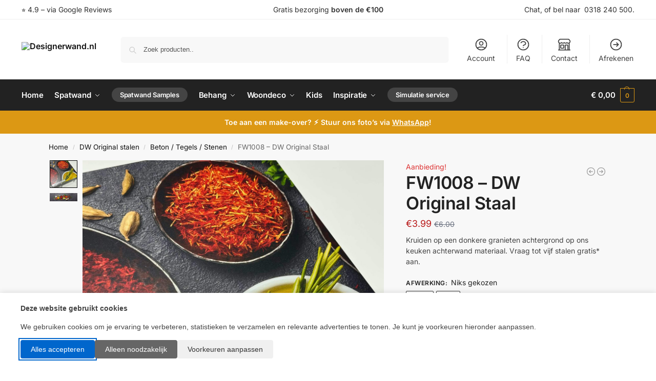

--- FILE ---
content_type: text/html; charset=UTF-8
request_url: https://designerwand.nl/products/fw1008-dw-original-staal/
body_size: 57009
content:
<!doctype html>
<html lang="nl-NL" prefix="og: https://ogp.me/ns#">
<head><style>img.lazy{min-height:1px}</style><link href="https://designerwand.nl/wp-content/plugins/w3-total-cache/pub/js/lazyload.min.js" as="script">
<meta charset="UTF-8">
<meta name="viewport" content="height=device-height, width=device-width, initial-scale=1">
<link rel="profile" href="https://gmpg.org/xfn/11">
<link rel="pingback" href="https://designerwand.nl/xmlrpc.php">

	<style>img:is([sizes="auto" i], [sizes^="auto," i]) { contain-intrinsic-size: 3000px 1500px }</style>
	
<!-- Google Tag Manager for WordPress by gtm4wp.com -->
<script data-cfasync="false" data-pagespeed-no-defer>
	var gtm4wp_datalayer_name = "dataLayer";
	var dataLayer = dataLayer || [];
	const gtm4wp_use_sku_instead = 1;
	const gtm4wp_currency = 'EUR';
	const gtm4wp_product_per_impression = 10;
	const gtm4wp_clear_ecommerce = true;
	const gtm4wp_datalayer_max_timeout = 2000;
</script>
<!-- End Google Tag Manager for WordPress by gtm4wp.com --><meta name="facebook-domain-verification" content="fla5ws79bs4f3kxrh1rfbmxanydz2x" />

<!-- Search Engine Optimization door Rank Math - https://rankmath.com/ -->
<title>FW1008 - DW Original Staal &#045; Designerwand.nl</title>
<meta name="description" content="Kruiden op een donkere granieten achtergrond op ons keuken achterwand materiaal. Vraag tot vijf stalen gratis* aan."/>
<meta name="robots" content="follow, index, max-snippet:-1, max-video-preview:-1, max-image-preview:large"/>
<link rel="canonical" href="https://designerwand.nl/products/fw1008-dw-original-staal/" />
<meta property="og:locale" content="nl_NL" />
<meta property="og:type" content="product" />
<meta property="og:title" content="FW1008 - DW Original Staal &#045; Designerwand.nl" />
<meta property="og:description" content="Kruiden op een donkere granieten achtergrond op ons keuken achterwand materiaal. Vraag tot vijf stalen gratis* aan." />
<meta property="og:url" content="https://designerwand.nl/products/fw1008-dw-original-staal/" />
<meta property="og:site_name" content="Designerwand.nl" />
<meta property="og:updated_time" content="2025-10-09T20:02:09+00:00" />
<meta property="og:image" content="https://designerwand.nl/wp-content/uploads/2024/05/FW1008-Bewerkt-1024x1024.jpg" />
<meta property="og:image:secure_url" content="https://designerwand.nl/wp-content/uploads/2024/05/FW1008-Bewerkt-1024x1024.jpg" />
<meta property="og:image:width" content="1024" />
<meta property="og:image:height" content="1024" />
<meta property="og:image:alt" content="FW1008 &#8211; DW Original Staal" />
<meta property="og:image:type" content="image/jpeg" />
<meta property="product:availability" content="instock" />
<meta name="twitter:card" content="summary_large_image" />
<meta name="twitter:title" content="FW1008 - DW Original Staal &#045; Designerwand.nl" />
<meta name="twitter:description" content="Kruiden op een donkere granieten achtergrond op ons keuken achterwand materiaal. Vraag tot vijf stalen gratis* aan." />
<meta name="twitter:image" content="https://designerwand.nl/wp-content/uploads/2024/05/FW1008-Bewerkt-1024x1024.jpg" />
<meta name="twitter:label1" content="Prijs" />
<meta name="twitter:data1" content="&euro;&nbsp;3,99" />
<meta name="twitter:label2" content="Beschikbaarheid" />
<meta name="twitter:data2" content="Op voorraad" />
<script type="application/ld+json" class="rank-math-schema">{"@context":"https://schema.org","@graph":[{"@type":"Place","@id":"https://designerwand.nl/#place","address":{"@type":"PostalAddress"}},{"@type":["LocalBusiness","Organization"],"@id":"https://designerwand.nl/#organization","name":"Designerwand.nl","url":"http://designerwand.nl","address":{"@type":"PostalAddress"},"logo":{"@type":"ImageObject","@id":"https://designerwand.nl/#logo","url":"https://designerwand.nl/wp-content/uploads/2024/05/DESIGNERWAND_01.avif","contentUrl":"https://designerwand.nl/wp-content/uploads/2024/05/DESIGNERWAND_01.avif","caption":"Designerwand.nl","inLanguage":"nl-NL","width":"530","height":"53"},"openingHours":["Monday,Tuesday,Wednesday,Thursday,Friday,Saturday,Sunday 09:00-17:00"],"location":{"@id":"https://designerwand.nl/#place"},"image":{"@id":"https://designerwand.nl/#logo"}},{"@type":"WebSite","@id":"https://designerwand.nl/#website","url":"https://designerwand.nl","name":"Designerwand.nl","publisher":{"@id":"https://designerwand.nl/#organization"},"inLanguage":"nl-NL"},{"@type":"ImageObject","@id":"https://designerwand.nl/wp-content/uploads/2024/05/FW1008-Bewerkt.jpg","url":"https://designerwand.nl/wp-content/uploads/2024/05/FW1008-Bewerkt.jpg","width":"2048","height":"2048","inLanguage":"nl-NL"},{"@type":"ItemPage","@id":"https://designerwand.nl/products/fw1008-dw-original-staal/#webpage","url":"https://designerwand.nl/products/fw1008-dw-original-staal/","name":"FW1008 - DW Original Staal &#045; Designerwand.nl","datePublished":"2024-05-23T05:20:37+00:00","dateModified":"2025-10-09T20:02:09+00:00","isPartOf":{"@id":"https://designerwand.nl/#website"},"primaryImageOfPage":{"@id":"https://designerwand.nl/wp-content/uploads/2024/05/FW1008-Bewerkt.jpg"},"inLanguage":"nl-NL"},{"@type":"Product","name":"FW1008 - DW Original Staal &#045; Designerwand.nl","description":"Kruiden op een donkere granieten achtergrond op ons keuken achterwand materiaal. Vraag tot vijf stalen gratis* aan.","sku":"FW1008-S","category":"DW Original stalen &gt; Beton / Tegels / Stenen","mainEntityOfPage":{"@id":"https://designerwand.nl/products/fw1008-dw-original-staal/#webpage"},"height":{"@type":"QuantitativeValue","unitCode":"CMT","value":"0.3"},"width":{"@type":"QuantitativeValue","unitCode":"CMT","value":"20"},"depth":{"@type":"QuantitativeValue","unitCode":"CMT","value":"20"},"image":[{"@type":"ImageObject","url":"https://designerwand.nl/wp-content/uploads/2024/05/FW1008-Bewerkt.jpg","height":"2048","width":"2048"},{"@type":"ImageObject","url":"https://designerwand.nl/wp-content/uploads/2024/05/FW1008_18c0a3e2-a1ab-4021-b1f0-7f9d1582f0d1.jpg","height":"598","width":"2000"}],"offers":{"@type":"Offer","price":"3.99","priceValidUntil":"2027-12-31","priceSpecification":{"price":"3.99","priceCurrency":"EUR","valueAddedTaxIncluded":"true"},"priceCurrency":"EUR","availability":"http://schema.org/InStock","seller":{"@type":"Organization","@id":"https://designerwand.nl/","name":"Designerwand.nl","url":"https://designerwand.nl","logo":"https://designerwand.nl/wp-content/uploads/2024/05/DESIGNERWAND_01.avif"},"url":"https://designerwand.nl/products/fw1008-dw-original-staal/"},"@id":"https://designerwand.nl/products/fw1008-dw-original-staal/#richSnippet"}]}</script>
<!-- /Rank Math WordPress SEO plugin -->

<link rel='dns-prefetch' href='//js.hs-scripts.com' />
<link rel='dns-prefetch' href='//capi-automation.s3.us-east-2.amazonaws.com' />
<link rel="alternate" type="application/rss+xml" title="Designerwand.nl &raquo; feed" href="https://designerwand.nl/feed/" />
<link rel="alternate" type="application/rss+xml" title="Designerwand.nl &raquo; reacties feed" href="https://designerwand.nl/comments/feed/" />
<style type="text/css">
@keyframes cgkit-loading { 0% { background-position: 100% 50%; } 100% { background-position: 0 50%; } }
body ul.products li.product.cgkit-swatch-loading .woocommerce-image__wrapper,
body ul.products li.product.cgkit-swatch-loading .woocommerce-card__header > * { color: transparent !important; background: linear-gradient(100deg, #ececec 30%, #f5f5f5 50%, #ececec 70%); border-radius: 5px; background-size: 400%; animation: cgkit-loading 1.2s ease-in-out infinite; }
body ul.products li.product.cgkit-swatch-loading .woocommerce-image__wrapper > *,
body ul.products li.product.cgkit-swatch-loading .woocommerce-card__header > * > * { visibility: hidden; }
ul.products li.product.cgkit-swatch-loading .woocommerce-card__header .product__categories,
ul.products li.product.cgkit-swatch-loading .woocommerce-card__header .woocommerce-loop-product__title,
ul.products li.product.cgkit-swatch-loading .woocommerce-card__header .price { display: table; width: auto;  }
ul.products li.product.cgkit-swatch-loading .woocommerce-card__header .star-rating:before { visibility: hidden; }
</style>
	<style>*,::before,::after{box-sizing:border-box}html{font-family:system-ui,'Segoe UI',Roboto,Helvetica,Arial,sans-serif,'Apple Color Emoji','Segoe UI Emoji';line-height:1.5;-webkit-text-size-adjust:100%;-moz-tab-size:4;-o-tab-size:4;tab-size:4}body{margin:0}hr{height:0;color:inherit}strong{font-weight:bolder}button,select{text-transform:none}button,[type='button'],[type='submit']{-webkit-appearance:button}::-moz-focus-inner{border-style:none;padding:0}:-moz-focusring{outline:1px dotted ButtonText}:-moz-ui-invalid{box-shadow:none}::-webkit-inner-spin-button,::-webkit-outer-spin-button{height:auto}[type='search']{-webkit-appearance:textfield;outline-offset:-2px}::-webkit-search-decoration{-webkit-appearance:none}::-webkit-file-upload-button{-webkit-appearance:button;font:inherit}html{-webkit-text-size-adjust:100%;-moz-text-size-adjust:100%;text-size-adjust:100%;overflow-wrap:break-word;scrollbar-gutter:stable}img{display:block;vertical-align:middle}img{display:block;max-width:100%;height:auto}h1{text-wrap:pretty}a,button,input{touch-action:manipulation}body,button,input{-webkit-font-smoothing:antialiased;-moz-osx-font-smoothing:grayscale}h1,hr,figure,p{margin:0}ul{list-style:none;margin:0;padding:0}button::-moz-focus-inner,input::-moz-focus-inner{padding:0;border:0}button{-webkit-appearance:button;background-color:transparent;background-image:none}mark{background-color:transparent}figure,header,nav{display:block}a{color:#2c2d33;background-color:transparent;text-decoration:none}a,button,input{touch-action:manipulation}mark{color:#000;background:#ff0}img{max-width:100%;height:auto;border:0;border-radius:0}svg:not(:root){overflow:hidden}figure{margin:0}input[type=search]::-webkit-search-cancel-button,input[type=search]::-webkit-search-decoration{-webkit-appearance:none}ul{padding:0}p{margin:0 0 1.21575rem}ul{margin:0 0 1.41575em 20px}ul{list-style:disc}strong{font-weight:600}ins,mark{background:0 0;font-weight:400;text-decoration:none}select{max-width:100%}button,input,select{vertical-align:baseline}button{border:none}select{width:100%;padding:0 40px 0 0.7em;padding-right:40px;background:url("data:image/svg+xml;charset=utf8,%3Csvg width='1792' height='1792' xmlns='http://www.w3.org/2000/svg'%3E%3Cg%3E%3Ctitle%3Ebackground%3C/title%3E%3Crect fill='none' id='canvas_background' height='402' width='582' y='-1' x='-1'/%3E%3C/g%3E%3Cg%3E%3Ctitle%3ELayer 1%3C/title%3E%3Cpath fill='%23888' id='svg_1' d='m1408,704q0,26 -19,45l-448,448q-19,19 -45,19t-45,-19l-448,-448q-19,-19 -19,-45t19,-45t45,-19l896,0q26,0 45,19t19,45z'/%3E%3C/g%3E%3C/svg%3E") calc(100% - 12px) 12px no-repeat;margin:0;background-size:15px 15px;-webkit-appearance:none;-moz-appearance:none;appearance:none;outline:0;border:1px solid #d2d6dc;border-radius:0.3rem;box-shadow:0 1px 2px 0 rgba(0,0,0,0.05);height:40px}@media all and (-ms-high-contrast:none),(-ms-high-contrast:active){select{padding-right:0;background-image:none}}.button{display:inline-block;padding:0.8180469716em 1.41575em;border:0;border-color:#43454b;border-radius:4px;font-size:clamp(0.875rem,0.8115rem + 0.2033vw,0.9375rem);outline:0;background:0 0;background-color:#43454b;font-weight:600;text-shadow:none;text-decoration:none;-webkit-appearance:none}input[type="search"]{outline:0;margin-bottom:0;border:1px solid #d2d6dc;border-radius:0.3rem;box-shadow:0 1px 2px 0 rgba(0,0,0,0.05);height:40px;padding:0 0.7em}input[type="search"]{padding-left:43px}input[type="search"]::-webkit-search-decoration{-webkit-appearance:none}input[type="search"]::-moz-placeholder{color:#555}.site-search input[type="search"]{border:0;background:#f8f8f8;border:1px solid #f8f8f8}.site-search form:before{left:15px;top:50%;margin-top:-7px;width:16px;height:16px}.woocommerce-product-search:before{width:18px;height:18px;content:"";display:inline-block;position:absolute;z-index:1;top:0.7em;left:0.8em;background-color:#ccc;-webkit-mask-image:url("data:image/svg+xml;charset=utf8,%3Csvg width='24' height='24' viewBox='0 0 24 24' fill='none' xmlns='http://www.w3.org/2000/svg'%3E%3Cpath d='M21 21L15 15M17 10C17 13.866 13.866 17 10 17C6.13401 17 3 13.866 3 10C3 6.13401 6.13401 3 10 3C13.866 3 17 6.13401 17 10Z' stroke='%234A5568' stroke-width='2' stroke-linecap='round' stroke-linejoin='round'/%3E%3C/svg%3E");mask-image:url("data:image/svg+xml;charset=utf8,%3Csvg width='24' height='24' viewBox='0 0 24 24' fill='none' xmlns='http://www.w3.org/2000/svg'%3E%3Cpath d='M21 21L15 15M17 10C17 13.866 13.866 17 10 17C6.13401 17 3 13.866 3 10C3 6.13401 6.13401 3 10 3C13.866 3 17 6.13401 17 10Z' stroke='%234A5568' stroke-width='2' stroke-linecap='round' stroke-linejoin='round'/%3E%3C/svg%3E");-webkit-mask-position:center;mask-position:center;-webkit-mask-repeat:no-repeat;mask-repeat:no-repeat;-webkit-mask-size:contain;mask-size:contain}hr{height:0;margin-top:38px;margin-bottom:38px;border:0;border-top:1px solid #e9e9e9}h1{margin:0 0 1rem}.alignright{display:inline;margin-top:5px}.alignright{float:right;margin-left:2.5em}.aligncenter{display:block;clear:both;margin:0 auto}@media (max-width:768px){.site{font-size:15px}input,select{font-size:16px}.site h1{font-size:30px;letter-spacing:-0.01em}}body.error404 h1{margin-bottom:0.5rem}@media (min-width:993px){.site-header .col-full{display:flex;flex-wrap:wrap;align-items:center}.site-header{position:relative;z-index:20}.site-header .site-branding{line-height:1}.site-header .custom-logo-link img{width:auto}.site-header .site-search{margin-left:3em;flex-grow:1}.site-search input{padding-top:1.45rem;padding-bottom:1.45rem}.site-header .widget{margin-bottom:0}.site-branding a{color:#111;font-weight:bold}.site-branding p{margin-top:5px;margin-bottom:0;color:#555;font-size:12px}.site-branding .site-description{display:block;margin-top:0.35rem;font-size:0.755em}.main-header{display:flex}}@media (max-width:1060px) and (min-width:993px){body:not(.header-4):not(.header-5) .site-header .site-search{width:100px}}@media (max-width:992px){.main-header{position:relative}.site-branding{display:flex;flex-direction:column;width:100%;height:70px;justify-content:center;align-items:center;text-align:center}.site-header .custom-logo-link img{width:auto}.site-branding p{margin:5px 0 -3px 0;font-size:11px;line-height:1.22;display:none}.site-header .shoptimizer-cart a.cart-contents .amount{display:none}.site-branding button.menu-toggle{position:absolute;left:15px;width:60px;height:30px;padding:0;background-color:transparent;display:block}.menu-toggle .bar{display:block;position:absolute;top:calc(50% - 1px);z-index:0;width:22px;height:2px;opacity:1;background-color:#222;transform:rotate(0deg)}.menu-toggle .bar:nth-child(1){margin-top:-7px}.menu-toggle .bar:nth-child(2){margin-top:-1px}.menu-toggle .bar:nth-child(3){margin-top:5px}.menu-toggle .bar-text{position:absolute;top:0;left:0;margin-top:8px;margin-left:28px;font-size:10px;font-weight:600;letter-spacing:0.03em}.site-header .site-header-cart{position:absolute;z-index:2;right:15px}body:not(.mobile-toggled).sticky-m .site-header{position:sticky;z-index:9;top:0;box-shadow:0 1px 15px rgba(0,0,0,0.08)}}@media (max-width:480px){.site .site-branding p{max-width:240px;line-height:1.2}}footer.copyright .widget:last-child img{width:auto;height:28.5px;margin:0}@media (max-width:992px){footer.copyright .widget:last-child img{display:block;float:none}}@media (min-width:993px){.col-full{box-sizing:content-box;margin-right:auto;margin-left:auto;max-width:1170px;padding-right:2.617924em;padding-left:2.617924em}.col-full:after{display:block;clear:both;content:""}}@media (max-width:992px){.col-full{padding-right:1em;padding-left:1em}}.site-content{position:relative}@media (min-width:993px){.site-content:after{display:block;visibility:hidden;position:absolute;z-index:5;top:0;left:0;width:100%;height:100%;opacity:0;background:rgba(0,0,0,0.7);content:""}}@media (max-width:992px){.mobile-overlay{visibility:hidden;position:fixed;z-index:101;top:0;left:0;width:100%;height:100%;opacity:0;background:rgba(0,0,0,0.65);background:rgba(52,53,55,0.4);content:""}.close-drawer{color:#fff}}ul.products{display:flex;flex-wrap:wrap;width:calc(100% + 30px);margin-left:-15px;margin-bottom:0;clear:both}ul.products li.product{position:relative;padding-right:15px;padding-left:15px;list-style:none}@media (min-width:993px){body:not(.static-cta-buttons) ul.products li.product{align-self:flex-start}}@media (min-width:993px){ul.products li.product:not(.product-category){padding-bottom:40px}ul.products.columns-3 li.product{float:left;width:33.3053%}}@media (max-width:992px){ul.products{display:grid;grid-template-columns:repeat(2,minmax(10px,1fr));-moz-column-gap:20px;column-gap:20px;row-gap:30px;width:100%;margin-left:0}ul.products li.product{display:flex;flex-direction:column;height:100%;width:100%;padding:0;margin-bottom:0}ul.products li.product .button{margin-top:auto}}.header-widget-region{position:relative;color:#fff;background-color:#dc9814;text-align:center}.header-widget-region .widget{margin:0;padding:1em 0}.header-widget-region .widget p{margin:0;font-size:clamp(0.75rem,0.5938rem + 0.5vw,0.875rem)}@media (max-width:768px){.header-widget-region .widget{padding:0.6em 0;font-size:clamp(0.8125rem,0.749rem + 0.2033vw,0.875rem)}}.woocommerce-breadcrumb{padding-top:0.75rem;padding-bottom:0.75rem;font-size:clamp(0.75rem,0.6547rem + 0.3049vw,0.84375rem);white-space:nowrap;text-overflow:ellipsis;overflow:hidden;color:#666}@media (min-width:993px){.woocommerce-breadcrumb{padding-top:1rem;padding-bottom:1rem}}.woocommerce-breadcrumb a{color:#111}.woocommerce-breadcrumb a:first-of-type:before{display:none}.woocommerce-breadcrumb .breadcrumb-separator{display:inline-block;position:relative;top:-1px;padding:0 0.8em;opacity:0.4;font-size:0.8em}.ajax_add_to_cart.add_to_cart_button:after{position:absolute;top:50%;left:50%;margin-top:-9px;margin-left:-9px;opacity:0;content:"";display:inline-block;width:18px;height:18px;border:1px solid rgba(255,255,255,0.3);border-left-color:#fff;border-radius:50%;vertical-align:middle}@media (max-width:992px){ul.products li.product .button{opacity:1}}@media (min-width:993px){.site-header-cart{line-height:60px;margin-left:auto}.shoptimizer-cart .cart-contents{padding:0;color:#fff}.shoptimizer-cart a.cart-contents .count{position:relative}.site-header .site-header-cart{display:none;width:auto}}.shoptimizer-cart .cart-contents .count{opacity:1;font-size:0.8em}.shoptimizer-cart .cart-contents:after{margin-left:10px}.shoptimizer-cart a.cart-contents .count{display:inline-block;position:relative;width:auto;min-width:28px;height:28px;margin-left:5px;padding:3px;border:1px solid #dc9814;border-bottom-right-radius:3px;border-bottom-left-radius:3px;color:#dc9814;font-size:12px;line-height:22px;text-align:center;letter-spacing:-0.7px}.shoptimizer-cart a.cart-contents .count:after{position:absolute;bottom:90%;left:50%;width:10px;height:6px;margin-bottom:1px;margin-left:-6px;border:1px solid #dc9814;border-bottom:0;border-top-left-radius:99px;border-top-right-radius:99px;content:""}.shoptimizer-cart .cart-contents{display:block;text-decoration:none}.shoptimizer-mini-cart-wrap{overflow:hidden;position:fixed;z-index:102;top:0;right:-420px;left:auto;width:420px;height:100%;background-color:#fff;outline:none}@media (max-width:480px){.shoptimizer-mini-cart-wrap{width:100%;right:-100%}}#ajax-loading{position:absolute;z-index:100;top:0px;left:0px;width:100%;height:100%;background-color:rgba(255,255,255,0.5)}.shoptimizer-loader{display:flex;align-items:center;justify-content:center;width:100%;height:100%}.spinner{width:38px;height:38px;border:1px solid #ccc;border-bottom-color:#111;border-radius:50%;display:inline-block;box-sizing:border-box;animation:rotation 0.8s linear infinite}.cart-drawer-heading{position:absolute;margin:12px 20px;font-size:17px;font-weight:600;color:#111}.shoptimizer-mini-cart-wrap .close-drawer{display:block;position:absolute;top:12.5px;right:16px;width:26px;height:26px;color:#111;padding:0;background:none}.shoptimizer-mini-cart-wrap .close-drawer span{display:flex;width:26px;height:26px}.shoptimizer-mini-cart-wrap .widget_shopping_cart{display:flex;overflow-x:hidden;overflow-y:auto;position:relative;z-index:10;top:auto;left:auto;height:calc(100% - 50px);margin:0;margin-top:50px;padding:0px 20px 0 20px;background:#fff}.shoptimizer-mini-cart-wrap .widget_shopping_cart_content{display:flex;flex-direction:column;width:100%}@media (min-width:993px){body:not(.header-4) .col-full-nav .site-search,.mobile-menu.close-drawer,.menu-toggle,.mobile-extra{display:none}.logo-mark,.logo-mark img{display:inline-block;position:absolute}.menu-primary-menu-container{margin-left:0}.logo-mark{float:left;overflow:hidden;width:0;margin-right:0}.logo-mark img{position:relative;top:-1px;vertical-align:middle}.col-full-nav{width:100%;border-top:1px solid transparent}.shoptimizer-primary-navigation{display:flex}body:not(.header-4).sticky-d .col-full-nav{position:sticky;z-index:10;top:0}.main-navigation ul{margin:0}.main-navigation ul li{display:inline-block}.main-navigation ul li.menu-item>a{display:block}.menu-primary-menu-container>ul>li>a span{position:relative}.menu-primary-menu-container>ul>li>a{padding-right:0.55em;padding-left:0.55em}.menu-primary-menu-container>ul>li:first-child>a{padding-left:0}.main-navigation ul.menu>li.menu-item-has-children{position:relative;text-align:left}.menu-primary-menu-container>ul>li>a span:before{display:block;position:absolute;top:calc(100% + 2px);left:0;width:100%;border-bottom:1px solid #ccc;content:"";transform:scale(0,1);transform-origin:right center}.menu-primary-menu-container>ul>li.menu-item-has-children>a:after{display:inline-block;position:relative;top:1px;margin-left:6px;width:12px;height:12px;content:"";background-color:#fff}.menu-primary-menu-container>ul>li.menu-button>a span{padding:6px 16px;border-radius:30px;color:#fff;background:#444;font-size:13px;font-weight:bold}.menu-primary-menu-container>ul>li.menu-button>a{position:relative;top:-1px}.menu-primary-menu-container>ul>li.menu-button>a span:before{display:none}.main-navigation ul ul{position:absolute}.main-navigation ul.menu>li:not(.full-width)>.sub-menu-wrapper{visibility:hidden;position:absolute;right:0;left:0;opacity:0;transform:scale(0.8)}.main-navigation ul.menu>li:not(.full-width) ul.sub-menu{padding:20px 12px;box-shadow:0 1px 15px rgba(0,0,0,0.08);line-height:1.4;margin:0;width:200px;box-sizing:content-box}.main-navigation ul.menu>li:not(.full-width) a.sub-menu-link{padding:0.3em 0.8em}.main-navigation ul ul li{display:block;position:relative}.main-navigation ul.menu>li:not(.full-width) ul li .sub-menu-wrapper{visibility:hidden;position:absolute;z-index:1;top:-20px;left:220px;opacity:0}.main-navigation ul.menu>li:not(.full-width) ul li.menu-item-has-children>a:after{position:absolute;top:0px;display:inline-block;right:15px;width:13px;height:13px;content:"";background-color:#111;transform:translateX(50%) translateY(50%)}.main-navigation ul li a span strong{color:#fff;background-color:#222;font-size:9px;height:16px;line-height:16px;padding:0px 6px;display:inline-flex;margin-left:7px;position:absolute;top:2.5px;border-radius:3px}.main-navigation ul.menu li.full-width>.sub-menu-wrapper{position:absolute;visibility:hidden;left:0;width:100%;opacity:0;background:#fff;border-top:1px solid #eee}.main-navigation ul.menu li.full-width ul li>.sub-menu-wrapper{position:relative;top:auto;right:auto}.main-navigation ul.menu li.full-width{position:inherit}.main-navigation ul li.full-width .container{max-width:1170px;margin:0 auto;padding:0}.main-navigation ul li.full-width ul{position:inherit}.main-navigation ul li.full-width ul.products{display:block}.main-navigation ul li.full-width>.sub-menu-wrapper>.container>ul.sub-menu{display:flex;justify-content:center;width:100%;padding:40px 0}.main-navigation ul li.full-width>.sub-menu-wrapper>.container>ul.sub-menu>li{display:inline-block;vertical-align:top;float:none;width:23%;padding-right:25px;padding-left:25px;border-left:1px solid #eee;-moz-column-break-inside:avoid;break-inside:avoid}.main-navigation ul li.full-width>.sub-menu-wrapper>.container>ul.sub-menu>li:last-child{border-right:1px solid #eee}.main-navigation ul li.full-width>.sub-menu-wrapper>.container>ul.sub-menu ul{width:100%}.main-navigation ul.menu li.full-width>.sub-menu-wrapper li.menu-item-has-children>a,.main-navigation ul.menu li.full-width>.sub-menu-wrapper li.heading>a{margin-bottom:0.25rem}.main-navigation ul.menu li.full-width li.heading{clear:both;padding-top:15px}.main-navigation ul.menu li.full-width>.sub-menu-wrapper li{margin-bottom:0.25rem}.main-navigation ul.products li.product:not(.product-category):before{display:none}.main-navigation ul.menu li.full-width>.sub-menu-wrapper li.product:not(.product-category){padding-bottom:0}.main-navigation ul.products li.product{padding:0;width:100%}.main-navigation ul.menu li.full-width>.sub-menu-wrapper li a.button{width:100%}.main-navigation ul.menu li.full-width>.sub-menu-wrapper li a.button{position:relative}.main-navigation ul.menu ul li.menu-item-image span{font-size:0px;display:block}.main-navigation ul.menu ul li.menu-item-image img{margin-bottom:0.5rem;border-radius:4px;width:100%}.main-navigation ul.menu ul li.menu-item-image span.sub{font-size:14px;text-align:center;font-weight:600}}.secondary-navigation{display:none}@media (min-width:993px){.secondary-navigation{display:block;float:right;margin-left:auto;padding-left:1.2em}.secondary-navigation .menu{margin-right:-15px}.secondary-navigation ul{margin:0}.secondary-navigation ul li{display:inline-block;position:relative}.secondary-navigation ul li a{position:relative;display:block;padding:0.7em 0.875em 0;color:#111;font-size:14px}.secondary-navigation .menu li:not(.ri) a{padding-top:35px}.secondary-navigation .icon-wrapper{position:absolute;top:0px;left:50%;top:5px;transform:translate(-50%,0%)}.secondary-navigation .icon-wrapper svg{width:28px;height:28px}.secondary-navigation .icon-wrapper svg path{stroke-width:1.5px}.secondary-navigation .menu-item{padding:0 5px;border-left:1px solid #eee}.secondary-navigation .menu-item:first-child{border:0}}@media (max-width:992px){.col-full-nav .logo-mark,.col-full-nav .site-header-cart{display:none}.col-full-nav .shoptimizer-primary-navigation.col-full{padding:0}.main-navigation{padding-top:1rem}.main-navigation ul{list-style:none;margin:0}.main-navigation ul li{position:relative}.menu-primary-menu-container>ul>li>a{display:block;padding:0.35rem 0}.main-navigation ul.menu ul li{position:relative}.main-navigation ul.menu ul li>a{padding:0.15rem 0;display:block}.main-navigation ul.menu .sub-menu-wrapper{margin-top:0.25rem;padding-bottom:1rem;padding-left:0.5rem}.main-navigation ul.menu .sub-menu-wrapper .sub-menu-wrapper{margin-top:0.25rem;padding-bottom:0.5rem;padding-left:0.5rem}.main-navigation ul.menu>li.menu-item-has-children{position:relative}.main-navigation ul.menu .sub-menu-wrapper a.cg-menu-link{width:calc(100% - 40px)}.main-navigation ul.menu li.menu-item-has-children .sub-menu-wrapper{position:fixed;left:-99999px;opacity:0;transform:translateX(-10px)}.main-navigation ul.menu li.menu-item-has-children:not(.dropdown-open) .sub-menu-wrapper{display:block}.main-navigation ul.menu li.menu-item-has-children.dropdown-open>.sub-menu-wrapper{position:inherit;left:auto;opacity:1;transform:translateX(0)}.site-search{display:none}.col-full-nav .site-search{display:block;padding-top:20px;position:relative;z-index:4}.main-navigation ul.menu li.menu-item-has-children span.caret{display:flex;position:absolute;z-index:3;top:0px;right:0;width:30px;justify-content:center;align-items:center}.main-navigation ul.menu li.menu-item-has-children li.menu-item-has-children.dropdown-open>span.caret{transform:rotate(180deg)}.main-navigation ul.menu li.menu-item-has-children span.caret:after{display:inline-flex;width:20px;height:20px;background-color:#111;content:""}.main-navigation ul.menu li.menu-item-has-children span.caret{height:35px}.main-navigation ul.menu li.menu-item-has-children li.menu-item-has-children span.caret{height:27px;opacity:0.5}.main-navigation ul.menu li.full-width>.sub-menu-wrapper li.menu-item-has-children>a+span.caret{height:24px}.main-navigation ul.menu li.full-width>.sub-menu-wrapper li.heading>a.sub-menu-link{margin-top:0.5rem}.main-navigation ul li a span strong{position:absolute;color:#fff;background-color:#222;font-size:9px;height:16px;line-height:16px;padding:0px 6px;display:inline-flex;margin-left:7px;margin-top:3.5px;border-radius:2px}.main-navigation ul.products{grid-template-columns:repeat(1,minmax(10px,1fr));padding-right:0.5rem;margin-top:1.15rem;margin-bottom:1.5rem}.main-navigation ul.products li.product .button{margin-top:0;opacity:1}.main-navigation ul.menu ul li.menu-item-image{margin-top:0.5rem;margin-bottom:1rem}.main-navigation ul.menu .sub-menu-wrapper li.menu-item-image a.cg-menu-link{width:100%;padding-right:0.5rem}.main-navigation ul.menu ul li.menu-item-image span{font-size:0px;display:block}.main-navigation ul.menu ul li.menu-item-image img{margin-bottom:0.5rem;border-radius:4px;width:100%}.main-navigation ul.menu ul li.menu-item-image span.sub{font-size:13px;text-align:center;font-weight:600}.mobile-extra{padding:1rem 0 2rem 0}.mobile-extra .widget{margin-bottom:0}.mobile-extra .heading{margin-top:0;margin-bottom:0.25rem;padding:1rem 0 0 0;opacity:0.6;font-size:11px;letter-spacing:1px;text-transform:uppercase;font-weight:normal}.mobile-extra ul,.mobile-extra .widget p{margin:0;padding:0}.mobile-extra ul li{margin-bottom:0.35rem}.mobile-extra a{font-size:14px}.mobile-extra .review{text-align:center;border-top:1px solid #e2e2e2;padding-top:30px;font-size:14px;line-height:1.5;margin:30px 0 0 0}.mobile-extra .review::before{display:block;font-size:12px;letter-spacing:3px;content:"\2605\2605\2605\2605\2605";margin-bottom:5px;color:#ee9e13}.mobile-extra .review strong{display:block;margin-top:0.5rem;font-size:11px;letter-spacing:1px;text-transform:uppercase}.mobile-extra .review .button{margin-top:20px;display:block;font-weight:bold;color:#fff}.col-full-nav{position:fixed;z-index:102;padding:0 15px;top:0;bottom:0;height:100%;left:-300px;width:300px;min-height:100vh;min-height:-moz-available;min-height:fill-available;min-height:-webkit-fill-available;max-height:100vh;overflow-y:auto;overflow-x:hidden;background:#fff;overscroll-behavior:contain;-webkit-overflow-scrolling:touch;box-shadow:0 0 10 rgba(0,0,0,0.15)}.mobile-menu.close-drawer{visibility:hidden;position:fixed;z-index:999;top:40px;left:310px;padding:0;opacity:0}}@media (min-width:993px){ul.products li.product:not(.product-category):before{visibility:hidden;position:absolute;left:0;opacity:0;background-color:#fff;box-shadow:0 0 10px rgba(0,0,0,0.1);content:"";width:calc(100% + 0px);height:calc(100% + 30px);margin-top:-15px;margin-left:0}}ul.products li.product img{display:block;width:100%;margin:0}.woocommerce-image__wrapper{position:relative;width:100%}.woocommerce-image__wrapper .gallery-image{position:absolute;z-index:-10;top:0;left:0;opacity:0}.woocommerce-card__header{clear:both;padding-top:0.75rem}.woocommerce-card__header *{position:relative}@media (max-width:992px){li.product:not(.product-category) .woocommerce-card__header{display:flex;flex-direction:column;flex:1}}li.product p.product__categories,li.menu-item-product p.product__categories{position:relative;margin-bottom:0.25rem;-webkit-font-smoothing:antialiased;color:#444;line-height:1.4;font-size:clamp(0.625rem,0.5615rem + 0.2033vw,0.6875rem);letter-spacing:0.7px;text-transform:uppercase;margin-bottom:0}li.product p.product__categories a,li.menu-item-product p.product__categories a{color:#444}ul.products li.product.product-category h2 mark{display:none}ul.products li.product .woocommerce-loop-product__title{padding-top:0.25rem;padding-bottom:0.25rem}ul.products li.product .woocommerce-LoopProduct-link{display:block;color:#2c2d33;-webkit-backface-visibility:hidden}@media (max-width:770px){.m-grid-2 ul.products li.product .woocommerce-loop-product__title{font-size:clamp(0.8125rem,0.749rem + 0.2033vw,0.875rem)}}ul.products li.product .price{display:block;margin-bottom:0.75rem;color:#111;font-size:clamp(0.75rem,0.623rem + 0.4065vw,0.875rem)}.price del{color:#72767c;margin-right:0.25rem;font-size:0.85em;font-weight:normal}ul.products li.product .price ins{font-weight:bold}ul.products li.product .button{display:block;position:absolute;z-index:1;bottom:0;width:calc(100% - 30px);height:40px;padding:0;border-radius:4px;opacity:0;font-size:clamp(0.75rem,0.623rem + 0.4065vw,0.875rem);font-weight:600;line-height:40px;text-align:center}@media (max-width:992px){ul.products li.product .button,ul.products li.product .add_to_cart_button{position:relative;width:100%;opacity:1}}@media (max-width:770px){ul.products li.product .button{padding:8px 12px;height:auto;line-height:inherit}}ul.products li.product .product-label{display:flex;flex-flow:row wrap;justify-content:center}.product-label{position:absolute;z-index:1;top:-5px;left:5px;min-width:46px;max-width:50%;min-height:46px;align-items:center;padding:5px 7px;border-radius:35px;color:#fff;background-color:#3bb54a;font-size:12px;letter-spacing:0.4px;text-transform:uppercase;word-break:break-all}.product-label.type-bubble{top:10px;left:10px;z-index:1;min-width:inherit;min-height:inherit;font-size:11px;border-radius:3px;padding:3px 6px;line-height:15px}@media (max-width:992px){.woocommerce-image__wrapper .gallery-image{position:relative;opacity:1;z-index:inherit}.shoptimizer-plp-carousel-container{display:flex;width:100%;height:100%;overflow-x:scroll;scroll-snap-type:x mandatory;-webkit-overflow-scrolling:touch;scroll-behavior:smooth;scrollbar-width:none}.shoptimizer-plp-carousel-container .shoptimizer-plp-image-wrapper{display:flex;width:calc(200%)}.shoptimizer-plp-carousel-container img{width:100%;height:100%;scroll-snap-align:center;-o-object-fit:cover;object-fit:cover;flex-shrink:0}.woocommerce-image__wrapper .shoptimizer-plp-carousel--pagination{display:none}.shoptimizer-plp-carousel--pagination{position:absolute;bottom:5px;left:50%;transform:translateX(-50%);display:flex;justify-content:center;align-items:center}.shoptimizer-plp-carousel--dot{height:6px;width:6px;margin:0 2px;background-color:#fff;border:1px solid #111;border-radius:50%;display:inline-block}.shoptimizer-plp-carousel--dot.active{background-color:#111}}.col-full.topbar-wrapper{max-width:100%;border-bottom:1px solid #eee}.top-bar form{margin:0}.top-bar select{font-size:13px;height:26px;background-size:12px 12px;background-position:calc(100% - 7px)}.top-bar .col-full{display:flex;padding:0;align-items:center}.top-bar p{margin:0}.top-bar-left{display:flex;flex:1}.top-bar-center{display:flex;justify-content:center;max-width:45%;text-align:center}.top-bar-right{flex:1;display:flex;justify-content:flex-end}@media (max-width:992px){.topbar-wrapper .top-bar{padding:0.6rem 0;font-size:clamp(0.75rem,0.623rem + 0.4065vw,0.875rem)}.top-bar{border-bottom:none}.top-bar select{font-size:13px}.top-bar .col-full{padding:0}}@media (max-width:768px){.col-full.topbar-wrapper.hide-on-mobile{display:none}.top-bar .col-full,.top-bar-left,.top-bar-center,.top-bar-right{display:block;text-align:center;max-width:100%}.top-bar select{margin-top:5px;width:100%}}.widget ul{margin-bottom:0;margin-left:0;list-style:none}.widget li{margin-bottom:0.4em;font-size:14px;line-height:1.45}.widget_product_search form{position:relative}.widget_product_search input{width:100%}.widget_product_search form button[type="submit"]{clip:rect(1px 1px 1px 1px);position:absolute!important;right:0px}.widget p{margin-bottom:1em;font-size:14px;line-height:1.5}.widget p:last-child{margin-bottom:0}@keyframes rotation{0%{transform:rotate(0deg)}100%{transform:rotate(360deg)}}.menu-primary-menu-container>ul>li.menu-item-has-children>a:after,.main-navigation ul.menu li.menu-item-has-children span.caret:after{-webkit-mask-image:url("data:image/svg+xml;charset=utf8,%3Csvg width='24' height='24' viewBox='0 0 24 24' fill='none' xmlns='http://www.w3.org/2000/svg'%3E%3Cpath d='M19 9L12 16L5 9' stroke='%234A5568' stroke-width='2' stroke-linecap='round' stroke-linejoin='round'/%3E%3C/svg%3E");mask-image:url("data:image/svg+xml;charset=utf8,%3Csvg width='24' height='24' viewBox='0 0 24 24' fill='none' xmlns='http://www.w3.org/2000/svg'%3E%3Cpath d='M19 9L12 16L5 9' stroke='%234A5568' stroke-width='2' stroke-linecap='round' stroke-linejoin='round'/%3E%3C/svg%3E")}.main-navigation ul.menu>li:not(.full-width) ul li.menu-item-has-children>a:after{-webkit-mask-image:url("data:image/svg+xml;charset=utf8,%3Csvg width='24' height='24' viewBox='0 0 24 24' fill='none' xmlns='http://www.w3.org/2000/svg'%3E%3Cpath d='M9 5L16 12L9 19' stroke='%234A5568' stroke-width='2' stroke-linecap='round' stroke-linejoin='round'/%3E%3C/svg%3E");mask-image:url("data:image/svg+xml;charset=utf8,%3Csvg width='24' height='24' viewBox='0 0 24 24' fill='none' xmlns='http://www.w3.org/2000/svg'%3E%3Cpath d='M9 5L16 12L9 19' stroke='%234A5568' stroke-width='2' stroke-linecap='round' stroke-linejoin='round'/%3E%3C/svg%3E")}.menu-primary-menu-container>ul>li.menu-item-has-children>a:after,.main-navigation ul.menu>li:not(.full-width) ul li.menu-item-has-children>a:after,.main-navigation ul.menu li.menu-item-has-children span.caret:after{-webkit-mask-position:center;mask-position:center;-webkit-mask-repeat:no-repeat;mask-repeat:no-repeat;-webkit-mask-size:contain;mask-size:contain}.sr-only,.screen-reader-text{position:absolute;visibility:hidden;width:1px;height:1px;padding:0;margin:-1px;overflow:hidden;clip:rect(0,0,0,0);white-space:nowrap;border-width:0}@media (max-width:992px){.hide-on-mobile{display:none!important}}</style><script type="text/javascript">
/* <![CDATA[ */
window._wpemojiSettings = {"baseUrl":"https:\/\/s.w.org\/images\/core\/emoji\/16.0.1\/72x72\/","ext":".png","svgUrl":"https:\/\/s.w.org\/images\/core\/emoji\/16.0.1\/svg\/","svgExt":".svg","source":{"concatemoji":"https:\/\/designerwand.nl\/wp-includes\/js\/wp-emoji-release.min.js?ver=6.8.3"}};
/*! This file is auto-generated */
!function(s,n){var o,i,e;function c(e){try{var t={supportTests:e,timestamp:(new Date).valueOf()};sessionStorage.setItem(o,JSON.stringify(t))}catch(e){}}function p(e,t,n){e.clearRect(0,0,e.canvas.width,e.canvas.height),e.fillText(t,0,0);var t=new Uint32Array(e.getImageData(0,0,e.canvas.width,e.canvas.height).data),a=(e.clearRect(0,0,e.canvas.width,e.canvas.height),e.fillText(n,0,0),new Uint32Array(e.getImageData(0,0,e.canvas.width,e.canvas.height).data));return t.every(function(e,t){return e===a[t]})}function u(e,t){e.clearRect(0,0,e.canvas.width,e.canvas.height),e.fillText(t,0,0);for(var n=e.getImageData(16,16,1,1),a=0;a<n.data.length;a++)if(0!==n.data[a])return!1;return!0}function f(e,t,n,a){switch(t){case"flag":return n(e,"\ud83c\udff3\ufe0f\u200d\u26a7\ufe0f","\ud83c\udff3\ufe0f\u200b\u26a7\ufe0f")?!1:!n(e,"\ud83c\udde8\ud83c\uddf6","\ud83c\udde8\u200b\ud83c\uddf6")&&!n(e,"\ud83c\udff4\udb40\udc67\udb40\udc62\udb40\udc65\udb40\udc6e\udb40\udc67\udb40\udc7f","\ud83c\udff4\u200b\udb40\udc67\u200b\udb40\udc62\u200b\udb40\udc65\u200b\udb40\udc6e\u200b\udb40\udc67\u200b\udb40\udc7f");case"emoji":return!a(e,"\ud83e\udedf")}return!1}function g(e,t,n,a){var r="undefined"!=typeof WorkerGlobalScope&&self instanceof WorkerGlobalScope?new OffscreenCanvas(300,150):s.createElement("canvas"),o=r.getContext("2d",{willReadFrequently:!0}),i=(o.textBaseline="top",o.font="600 32px Arial",{});return e.forEach(function(e){i[e]=t(o,e,n,a)}),i}function t(e){var t=s.createElement("script");t.src=e,t.defer=!0,s.head.appendChild(t)}"undefined"!=typeof Promise&&(o="wpEmojiSettingsSupports",i=["flag","emoji"],n.supports={everything:!0,everythingExceptFlag:!0},e=new Promise(function(e){s.addEventListener("DOMContentLoaded",e,{once:!0})}),new Promise(function(t){var n=function(){try{var e=JSON.parse(sessionStorage.getItem(o));if("object"==typeof e&&"number"==typeof e.timestamp&&(new Date).valueOf()<e.timestamp+604800&&"object"==typeof e.supportTests)return e.supportTests}catch(e){}return null}();if(!n){if("undefined"!=typeof Worker&&"undefined"!=typeof OffscreenCanvas&&"undefined"!=typeof URL&&URL.createObjectURL&&"undefined"!=typeof Blob)try{var e="postMessage("+g.toString()+"("+[JSON.stringify(i),f.toString(),p.toString(),u.toString()].join(",")+"));",a=new Blob([e],{type:"text/javascript"}),r=new Worker(URL.createObjectURL(a),{name:"wpTestEmojiSupports"});return void(r.onmessage=function(e){c(n=e.data),r.terminate(),t(n)})}catch(e){}c(n=g(i,f,p,u))}t(n)}).then(function(e){for(var t in e)n.supports[t]=e[t],n.supports.everything=n.supports.everything&&n.supports[t],"flag"!==t&&(n.supports.everythingExceptFlag=n.supports.everythingExceptFlag&&n.supports[t]);n.supports.everythingExceptFlag=n.supports.everythingExceptFlag&&!n.supports.flag,n.DOMReady=!1,n.readyCallback=function(){n.DOMReady=!0}}).then(function(){return e}).then(function(){var e;n.supports.everything||(n.readyCallback(),(e=n.source||{}).concatemoji?t(e.concatemoji):e.wpemoji&&e.twemoji&&(t(e.twemoji),t(e.wpemoji)))}))}((window,document),window._wpemojiSettings);
/* ]]> */
</script>
<style id='wp-emoji-styles-inline-css' type='text/css'>

	img.wp-smiley, img.emoji {
		display: inline !important;
		border: none !important;
		box-shadow: none !important;
		height: 1em !important;
		width: 1em !important;
		margin: 0 0.07em !important;
		vertical-align: -0.1em !important;
		background: none !important;
		padding: 0 !important;
	}
</style>
<link rel='stylesheet' id='commercekit-ajax-search-css-css' href='https://designerwand.nl/wp-content/plugins/commercegurus-commercekit/assets/css/ajax-search.css?ver=2.4.3' type='text/css' media='all' />
<link rel='stylesheet' id='commercekit-attribute-swatches-css-css' href='https://designerwand.nl/wp-content/plugins/commercegurus-commercekit/assets/css/commercegurus-attribute-swatches.css?ver=2.4.3' type='text/css' media='all' />
<link rel='stylesheet' id='commercekit-as-tooltip-css-css' href='https://designerwand.nl/wp-content/plugins/commercegurus-commercekit/assets/css/commercegurus-as-tooltip.css?ver=2.4.3' type='text/css' media='all' />
<link rel='stylesheet' id='widgetopts-styles-css' href='https://designerwand.nl/wp-content/plugins/widget-options/assets/css/widget-options.css?ver=4.1.3' type='text/css' media='all' />
<style id='woocommerce-inline-inline-css' type='text/css'>
.woocommerce form .form-row .required { visibility: visible; }
</style>
<link rel='stylesheet' id='brands-styles-css' href='https://designerwand.nl/wp-content/plugins/woocommerce/assets/css/brands.css?ver=10.3.5' type='text/css' media='all' />
<link rel='stylesheet' id='commercegurus-swiperjscss-css' href='https://designerwand.nl/wp-content/plugins/commercegurus-commercekit/assets/css/swiper-bundle.min.css?ver=2.4.3' type='text/css' media='all' />
<link rel='stylesheet' id='commercegurus-photoswipe-css' href='https://designerwand.nl/wp-content/plugins/commercegurus-commercekit/assets/css/photoswipe.min.css?ver=2.4.3' type='text/css' media='all' />
<link rel='stylesheet' id='commercegurus-photoswipe-skin-css' href='https://designerwand.nl/wp-content/plugins/commercegurus-commercekit/assets/css/default-skin.min.css?ver=2.4.3' type='text/css' media='all' />
<link rel="preload" as="style" onload="this.onload=null;this.rel='stylesheet'" id="shoptimizer-main-min-preload-css" href="https://designerwand.nl/wp-content/themes/shoptimizer/assets/css/main/main.min.css?ver=2.9.1" type="text/css" media="all" /><noscript><link rel='stylesheet' id='shoptimizer-main-min-css' href='https://designerwand.nl/wp-content/themes/shoptimizer/assets/css/main/main.min.css?ver=2.9.1' type='text/css' media='all' />
</noscript><script>!function(n){"use strict";n.loadCSS||(n.loadCSS=function(){});var o=loadCSS.relpreload={};if(o.support=function(){var e;try{e=n.document.createElement("link").relList.supports("preload")}catch(t){e=!1}return function(){return e}}(),o.bindMediaToggle=function(t){var e=t.media||"all";function a(){t.media=e}t.addEventListener?t.addEventListener("load",a):t.attachEvent&&t.attachEvent("onload",a),setTimeout(function(){t.rel="stylesheet",t.media="only x"}),setTimeout(a,3e3)},o.poly=function(){if(!o.support())for(var t=n.document.getElementsByTagName("link"),e=0;e<t.length;e++){var a=t[e];"preload"!==a.rel||"style"!==a.getAttribute("as")||a.getAttribute("data-loadcss")||(a.setAttribute("data-loadcss",!0),o.bindMediaToggle(a))}},!o.support()){o.poly();var t=n.setInterval(o.poly,500);n.addEventListener?n.addEventListener("load",function(){o.poly(),n.clearInterval(t)}):n.attachEvent&&n.attachEvent("onload",function(){o.poly(),n.clearInterval(t)})}"undefined"!=typeof exports?exports.loadCSS=loadCSS:n.loadCSS=loadCSS}("undefined"!=typeof global?global:this);</script><link rel='stylesheet' id='shoptimizer-modal-min-css' href='https://designerwand.nl/wp-content/themes/shoptimizer/assets/css/main/modal.min.css?ver=2.9.1' type='text/css' media='all' />
<link rel='stylesheet' id='shoptimizer-product-min-css' href='https://designerwand.nl/wp-content/themes/shoptimizer/assets/css/main/product.min.css?ver=2.9.1' type='text/css' media='all' />
<link rel='stylesheet' id='shoptimizer-blocks-min-css' href='https://designerwand.nl/wp-content/themes/shoptimizer/assets/css/main/blocks.min.css?ver=2.9.1' type='text/css' media='all' />
<link rel='stylesheet' id='shoptimizer-reduced-motion-css' href='https://designerwand.nl/wp-content/themes/shoptimizer/assets/css/components/accessibility/reduced-motion.css?ver=2.9.1' type='text/css' media='all' />
<link rel='stylesheet' id='mollie-applepaydirect-css' href='https://designerwand.nl/wp-content/plugins/mollie-payments-for-woocommerce/public/css/mollie-applepaydirect.min.css?ver=1763605938' type='text/css' media='screen' />
<link rel='stylesheet' id='shoptimizer-child-style-css' href='https://designerwand.nl/wp-content/themes/shoptimizer-child/style.css?ver=1.2.2' type='text/css' media='all' />
<script type="text/template" id="tmpl-variation-template">
	<div class="woocommerce-variation-description">{{{ data.variation.variation_description }}}</div>
	<div class="woocommerce-variation-price">{{{ data.variation.price_html }}}</div>
	<div class="woocommerce-variation-availability">{{{ data.variation.availability_html }}}</div>
</script>
<script type="text/template" id="tmpl-unavailable-variation-template">
	<p role="alert">Dit product is niet beschikbaar. Kies een andere combinatie.</p>
</script>
<script type="text/javascript" src="https://designerwand.nl/wp-includes/js/jquery/jquery.min.js?ver=3.7.1" id="jquery-core-js"></script>
<script type="text/javascript" src="https://designerwand.nl/wp-includes/js/jquery/jquery-migrate.min.js?ver=3.4.1" id="jquery-migrate-js"></script>
<script type="text/javascript" id="jquery-js-after">
/* <![CDATA[ */
        window.dwAjax = {
            nonce: "f261619f70",
            ajaxurl: "https://designerwand.nl/wp-admin/admin-ajax.php"
        };
    
/* ]]> */
</script>
<script type="text/javascript" src="https://designerwand.nl/wp-includes/js/underscore.min.js?ver=1.13.7" id="underscore-js"></script>
<script type="text/javascript" id="wp-util-js-extra">
/* <![CDATA[ */
var _wpUtilSettings = {"ajax":{"url":"\/wp-admin\/admin-ajax.php"}};
/* ]]> */
</script>
<script type="text/javascript" src="https://designerwand.nl/wp-includes/js/wp-util.min.js?ver=6.8.3" id="wp-util-js"></script>
<script type="text/javascript" src="https://designerwand.nl/wp-content/plugins/woocommerce/assets/js/jquery-blockui/jquery.blockUI.min.js?ver=2.7.0-wc.10.3.5" id="wc-jquery-blockui-js" data-wp-strategy="defer"></script>
<script type="text/javascript" id="wc-add-to-cart-js-extra">
/* <![CDATA[ */
var wc_add_to_cart_params = {"ajax_url":"\/wp-admin\/admin-ajax.php","wc_ajax_url":"\/?wc-ajax=%%endpoint%%","i18n_view_cart":"Bekijk winkelwagen","cart_url":"https:\/\/designerwand.nl\/winkelwagen\/","is_cart":"","cart_redirect_after_add":"no"};
/* ]]> */
</script>
<script type="text/javascript" data-lazy="w3tc" data-src="https://designerwand.nl/wp-content/plugins/woocommerce/assets/js/frontend/add-to-cart.min.js?ver=10.3.5" id="wc-add-to-cart-js" defer="defer" data-wp-strategy="defer"></script>
<script type="text/javascript" id="wc-single-product-js-extra">
/* <![CDATA[ */
var wc_single_product_params = {"i18n_required_rating_text":"Selecteer een waardering","i18n_rating_options":["1 van de 5 sterren","2 van de 5 sterren","3 van de 5 sterren","4 van de 5 sterren","5 van de 5 sterren"],"i18n_product_gallery_trigger_text":"Afbeeldinggalerij in volledig scherm bekijken","review_rating_required":"yes","flexslider":{"rtl":false,"animation":"slide","smoothHeight":true,"directionNav":true,"controlNav":"thumbnails","slideshow":false,"animationSpeed":500,"animationLoop":false,"allowOneSlide":false},"zoom_enabled":"","zoom_options":[],"photoswipe_enabled":"","photoswipe_options":{"shareEl":false,"closeOnScroll":false,"history":false,"hideAnimationDuration":0,"showAnimationDuration":0},"flexslider_enabled":""};
/* ]]> */
</script>
<script type="text/javascript" src="https://designerwand.nl/wp-content/plugins/woocommerce/assets/js/frontend/single-product.min.js?ver=10.3.5" id="wc-single-product-js" defer="defer" data-wp-strategy="defer"></script>
<script type="text/javascript" src="https://designerwand.nl/wp-content/plugins/woocommerce/assets/js/js-cookie/js.cookie.min.js?ver=2.1.4-wc.10.3.5" id="wc-js-cookie-js" defer="defer" data-wp-strategy="defer"></script>
<script type="text/javascript" id="woocommerce-js-extra">
/* <![CDATA[ */
var woocommerce_params = {"ajax_url":"\/wp-admin\/admin-ajax.php","wc_ajax_url":"\/?wc-ajax=%%endpoint%%","i18n_password_show":"Wachtwoord weergeven","i18n_password_hide":"Wachtwoord verbergen"};
/* ]]> */
</script>
<script type="text/javascript" src="https://designerwand.nl/wp-content/plugins/woocommerce/assets/js/frontend/woocommerce.min.js?ver=10.3.5" id="woocommerce-js" defer="defer" data-wp-strategy="defer"></script>
<script type="text/javascript" id="wc-settings-dep-in-header-js-after">
/* <![CDATA[ */
console.warn( "Scripts that have a dependency on [wc-settings, wc-blocks-checkout] must be loaded in the footer, myparcelnl-delivery-options-block-view-script was registered to load in the header, but has been switched to load in the footer instead. See https://github.com/woocommerce/woocommerce-gutenberg-products-block/pull/5059" );
/* ]]> */
</script>
<link rel="https://api.w.org/" href="https://designerwand.nl/wp-json/" /><link rel="alternate" title="JSON" type="application/json" href="https://designerwand.nl/wp-json/wp/v2/product/14159" /><link rel="EditURI" type="application/rsd+xml" title="RSD" href="https://designerwand.nl/xmlrpc.php?rsd" />
<meta name="generator" content="WordPress 6.8.3" />
<link rel='shortlink' href='https://designerwand.nl/?p=14159' />
<link rel="alternate" title="oEmbed (JSON)" type="application/json+oembed" href="https://designerwand.nl/wp-json/oembed/1.0/embed?url=https%3A%2F%2Fdesignerwand.nl%2Fproducts%2Ffw1008-dw-original-staal%2F" />
<link rel="alternate" title="oEmbed (XML)" type="text/xml+oembed" href="https://designerwand.nl/wp-json/oembed/1.0/embed?url=https%3A%2F%2Fdesignerwand.nl%2Fproducts%2Ffw1008-dw-original-staal%2F&#038;format=xml" />
	<script type="text/javascript"> var commercekit_ajs = {"ajax_url":"\/?commercekit-ajax","ajax_search":1,"char_count":3,"action":"commercekit_ajax_search","loader_icon":"https:\/\/designerwand.nl\/wp-content\/plugins\/commercegurus-commercekit\/assets\/images\/loader2.gif","no_results_text":"Geen producten gevonden","placeholder_text":"Zoek producten..","other_result_text":"Andere resultaten","view_all_text":"Bekijk alle producten","no_other_text":"No other results","other_all_text":"Bekijk alle andere resultaten","ajax_url_product":"https:\/\/designerwand.nl\/wp-content\/plugins\/commercegurus-commercekit\/cgkit-search-api.php?search_type=product","ajax_url_post":"https:\/\/designerwand.nl\/wp-content\/plugins\/commercegurus-commercekit\/cgkit-search-api.php?search_type=post","fast_ajax_search":1,"ajs_other_results":1,"layout":"product","ajax_nonce":0}; var commercekit_pdp = {"pdp_thumbnails":4,"pdp_m_thumbs":4,"pdp_v_thumbs":5,"pdp_lightbox":1,"pdp_lightbox_cap":0,"pdp_gallery_layout":"vertical-scroll","pdp_sticky_atc":0,"cgkit_sticky_hdr_class":"body.sticky-m header.site-header","pdp_mobile_layout":"default","pdp_showedge_percent":"1.1","pdp_json_data":0,"pdp_gal_loaded":0}; var commercekit_as = {"as_activate_atc":0,"cgkit_attr_gal":0,"as_swatch_link":0,"as_enable_tooltips":1,"swatches_ajax":0}; </script>
	<link rel="preload" href="https://designerwand.nl/wp-content/uploads/2024/05/DESIGNERWAND_01.avif" as="image">
<!-- Google Tag Manager for WordPress by gtm4wp.com -->
<!-- GTM Container placement set to automatic -->
<script data-cfasync="false" data-pagespeed-no-defer>
	var dataLayer_content = {"pagePostType":"product","pagePostType2":"single-product","pagePostAuthor":"maxvankuik","customerTotalOrders":0,"customerTotalOrderValue":0,"customerFirstName":"","customerLastName":"","customerBillingFirstName":"","customerBillingLastName":"","customerBillingCompany":"","customerBillingAddress1":"","customerBillingAddress2":"","customerBillingCity":"","customerBillingState":"","customerBillingPostcode":"","customerBillingCountry":"","customerBillingEmail":"","customerBillingEmailHash":"","customerBillingPhone":"","customerShippingFirstName":"","customerShippingLastName":"","customerShippingCompany":"","customerShippingAddress1":"","customerShippingAddress2":"","customerShippingCity":"","customerShippingState":"","customerShippingPostcode":"","customerShippingCountry":"","cartContent":{"totals":{"applied_coupons":[],"discount_total":0,"subtotal":0,"total":0},"items":[]},"productRatingCounts":[],"productAverageRating":0,"productReviewCount":0,"productType":"variable","productIsVariable":1};
	dataLayer.push( dataLayer_content );
</script>
<script data-cfasync="false" data-pagespeed-no-defer>
(function(w,d,s,l,i){w[l]=w[l]||[];w[l].push({'gtm.start':
new Date().getTime(),event:'gtm.js'});var f=d.getElementsByTagName(s)[0],
j=d.createElement(s),dl=l!='dataLayer'?'&l='+l:'';j.async=true;j.src=
'//www.googletagmanager.com/gtm.js?id='+i+dl;f.parentNode.insertBefore(j,f);
})(window,document,'script','dataLayer','GTM-WPQFTF9');
</script>
<!-- End Google Tag Manager for WordPress by gtm4wp.com --><meta name="p:domain_verify" content="2fcbbc9ca53e7a1dd2f261c9a65c40a1"/><meta property="og:url" content="https://designerwand.nl/products/fw1008-dw-original-staal/" /><meta property="og:site_name" content="Designerwand.nl" /><meta property="og:type" content="og:product" /><meta property="og:title" content="FW1008 &#8211; DW Original Staal" /><meta property="og:image" content="https://designerwand.nl/wp-content/uploads/2024/05/FW1008-Bewerkt-1024x1024.jpg" /><meta property="product:price:currency" content="EUR" /><meta property="og:price:standard_amount" content="" /><meta property="og:description" content="Kruiden op een donkere granieten achtergrond op ons keuken achterwand materiaal. Vraag tot vijf stalen gratis* aan." /><meta property="og:availability" content="instock" /><!-- Google site verification - Google for WooCommerce -->
<meta name="google-site-verification" content="naam7FmIbf-LabSBJSi6j53P2RhAIlOOruSTPZDpGrQ" />
<style type="text/css">
.ckit-badge_wrapper { font-size: 11px; position: absolute; z-index: 1; left: 10px; top: 10px; display: flex; flex-direction: column; align-items: flex-start; }
div.product .ckit-badge_wrapper { font-size: 12px; }
.ckit-badge_wrapper.ckit-badge-summary { position: unset; }
.sale-item.product-label + .ckit-badge_wrapper, .onsale + .ckit-badge_wrapper { top: 36px; }
.ckit-badge { padding: 3px 9px; margin-bottom: 5px; line-height: 15px; text-align: center; border-radius: 3px; opacity: 0.8; pointer-events: none; background: #e24ad3; color: #fff; }
#commercegurus-pdp-gallery-wrapper { position: relative; }
#commercegurus-pdp-gallery-wrapper .ckit-badge_wrapper { z-index: 2; }

/* -- Shoptimizer -- */
.theme-shoptimizer .woocommerce-image__wrapper .product-label.type-circle { left: 10px; }
.theme-shoptimizer .sale-item.product-label.type-circle + .ckit-badge_wrapper { top: 50px; }
/* -- RTL -- */
.rtl .ckit-badge_wrapper {left: auto;right: 10px;}
@media (min-width: 771px) {
	.rtl .cgkit-gallery-vertical-scroll .ckit-badge_wrapper {margin-right: 65px;margin-left: 0;}
	.cgkit-gallery-vertical-left .ckit-badge_wrapper { margin-left: 100px; }
}
@media only screen and (max-width: 992px) and (min-width: 771px) {
	.rtl .cgkit-gallery-vertical-scroll .ckit-badge_wrapper {margin-right: 40px;margin-left: 0;}
}
</style>
	
	<noscript><style>.woocommerce-product-gallery{ opacity: 1 !important; }</style></noscript>
				<script  type="text/javascript">
				!function(f,b,e,v,n,t,s){if(f.fbq)return;n=f.fbq=function(){n.callMethod?
					n.callMethod.apply(n,arguments):n.queue.push(arguments)};if(!f._fbq)f._fbq=n;
					n.push=n;n.loaded=!0;n.version='2.0';n.queue=[];t=b.createElement(e);t.async=!0;
					t.src=v;s=b.getElementsByTagName(e)[0];s.parentNode.insertBefore(t,s)}(window,
					document,'script','https://connect.facebook.net/en_US/fbevents.js');
			</script>
			<!-- WooCommerce Facebook Integration Begin -->
			<script  type="text/javascript">

				fbq('init', '901452396855744', {}, {
    "agent": "woocommerce_0-10.3.5-3.5.14"
});

				document.addEventListener( 'DOMContentLoaded', function() {
					// Insert placeholder for events injected when a product is added to the cart through AJAX.
					document.body.insertAdjacentHTML( 'beforeend', '<div class=\"wc-facebook-pixel-event-placeholder\"></div>' );
				}, false );

			</script>
			<!-- WooCommerce Facebook Integration End -->
			<link rel="icon" href="https://designerwand.nl/wp-content/uploads/2024/05/dw-favicon.webp" sizes="32x32" />
<link rel="icon" href="https://designerwand.nl/wp-content/uploads/2024/05/dw-favicon.webp" sizes="192x192" />
<link rel="apple-touch-icon" href="https://designerwand.nl/wp-content/uploads/2024/05/dw-favicon.webp" />
<meta name="msapplication-TileImage" content="https://designerwand.nl/wp-content/uploads/2024/05/dw-favicon.webp" />
		<style type="text/css" id="wp-custom-css">
			.product-widget ul.mvk-extra li::before{top:-1px;left:-25px;height: 20px;width: 20px;background-color: #3bb54a;}.product-widget ul.mvk-extra li{position:relative;}
.mvk-simulatie{margin:0px auto!important;}
.mvk-simulatie .wpforms-head-container {padding:0px!important;}
.widget-area .cat-item-118,.widget-area .cat-item-119{display:none;}
.woocommerce-mini-cart-item.mini_cart_item dl{display: grid;grid-template-columns:max-content auto;column-gap:5px;}
.mvk-cta{margin-top:1.2rem;}
.mvk-cta a{background-color: #dc9814;padding:10px 15px;border-radius:3px;color: white;font-weight:bold;}.call-back-feature{right:unset;position:unset;}		</style>
		<style id="kirki-inline-styles">.site-header .custom-logo-link img{height:30px;}.is_stuck .logo-mark{width:60px;}.price ins, .summary .yith-wcwl-add-to-wishlist a:before, .site .commercekit-wishlist a i:before, .commercekit-wishlist-table .price, .commercekit-wishlist-table .price ins, .commercekit-ajs-product-price, .commercekit-ajs-product-price ins, .widget-area .widget.widget_categories a:hover, #secondary .widget ul li a:hover, #secondary.widget-area .widget li.chosen a, .widget-area .widget a:hover, #secondary .widget_recent_comments ul li a:hover, .woocommerce-pagination .page-numbers li .page-numbers.current, div.product p.price, body:not(.mobile-toggled) .main-navigation ul.menu li.full-width.menu-item-has-children ul li.highlight > a, body:not(.mobile-toggled) .main-navigation ul.menu li.full-width.menu-item-has-children ul li.highlight > a:hover, #secondary .widget ins span.amount, #secondary .widget ins span.amount span, .search-results article h2 a:hover{color:#dc9814;}.spinner > div, .widget_price_filter .ui-slider .ui-slider-range, .widget_price_filter .ui-slider .ui-slider-handle, #page .woocommerce-tabs ul.tabs li span, #secondary.widget-area .widget .tagcloud a:hover, .widget-area .widget.widget_product_tag_cloud a:hover, footer .mc4wp-form input[type="submit"], #payment .payment_methods li.woocommerce-PaymentMethod > input[type=radio]:first-child:checked + label:before, #payment .payment_methods li.wc_payment_method > input[type=radio]:first-child:checked + label:before, #shipping_method > li > input[type=radio]:first-child:checked + label:before, ul#shipping_method li:only-child label:before, .image-border .elementor-image:after, ul.products li.product .yith-wcwl-wishlistexistsbrowse a:before, ul.products li.product .yith-wcwl-wishlistaddedbrowse a:before, ul.products li.product .yith-wcwl-add-button a:before, .summary .yith-wcwl-add-to-wishlist a:before, li.product .commercekit-wishlist a em.cg-wishlist-t:before, li.product .commercekit-wishlist a em.cg-wishlist:before, .site .commercekit-wishlist a i:before, .summary .commercekit-wishlist a i.cg-wishlist-t:before, .woocommerce-tabs ul.tabs li a span, .commercekit-atc-tab-links li a span, .main-navigation ul li a span strong, .widget_layered_nav ul.woocommerce-widget-layered-nav-list li.chosen:before{background-color:#dc9814;}.woocommerce-tabs .tabs li a::after, .commercekit-atc-tab-links li a:after{border-color:#dc9814;}a{color:#1e68c4;}a:hover{color:#111;}body{background-color:#fff;}.col-full.topbar-wrapper{background-color:#fff;border-bottom-color:#eee;}.top-bar, .top-bar a{color:#323232;}body:not(.header-4) .site-header, .header-4-container{background-color:#fff;}.header-widget-region{background-color:#dc9814;font-size:14px;}.header-widget-region, .header-widget-region a{color:#fff;}.button, .button:hover, .message-inner a.button, .wc-proceed-to-checkout a.button, .wc-proceed-to-checkout .checkout-button.button:hover, .commercekit-wishlist-table button, input[type=submit], ul.products li.product .button, ul.products li.product .added_to_cart, ul.wc-block-grid__products .wp-block-button__link, ul.wc-block-grid__products .wp-block-button__link:hover, .site .widget_shopping_cart a.button.checkout, .woocommerce #respond input#submit.alt, .main-navigation ul.menu ul li a.button, .main-navigation ul.menu ul li a.button:hover, body .main-navigation ul.menu li.menu-item-has-children.full-width > .sub-menu-wrapper li a.button:hover, .main-navigation ul.menu li.menu-item-has-children.full-width > .sub-menu-wrapper li:hover a.added_to_cart, .site div.wpforms-container-full .wpforms-form button[type=submit], .product .cart .single_add_to_cart_button, .woocommerce-cart p.return-to-shop a, .elementor-row .feature p a, .image-feature figcaption span, .wp-element-button.wc-block-cart__submit-button, .wp-element-button.wc-block-components-button.wc-block-components-checkout-place-order-button{color:#fff;}.single-product div.product form.cart .button.added::before, #payment .place-order .button:before, .cart-collaterals .checkout-button:before, .widget_shopping_cart .buttons .checkout:before{background-color:#fff;}.button, input[type=submit], ul.products li.product .button, .commercekit-wishlist-table button, .woocommerce #respond input#submit.alt, .product .cart .single_add_to_cart_button, .widget_shopping_cart a.button.checkout, .main-navigation ul.menu li.menu-item-has-children.full-width > .sub-menu-wrapper li a.added_to_cart, .site div.wpforms-container-full .wpforms-form button[type=submit], ul.products li.product .added_to_cart, ul.wc-block-grid__products .wp-block-button__link, .woocommerce-cart p.return-to-shop a, .elementor-row .feature a, .image-feature figcaption span, .wp-element-button.wc-block-cart__submit-button, .wp-element-button.wc-block-components-button.wc-block-components-checkout-place-order-button{background-color:#3bb54a;}.widget_shopping_cart a.button.checkout{border-color:#3bb54a;}.button:hover, [type="submit"]:hover, .commercekit-wishlist-table button:hover, ul.products li.product .button:hover, #place_order[type="submit"]:hover, body .woocommerce #respond input#submit.alt:hover, .product .cart .single_add_to_cart_button:hover, .main-navigation ul.menu li.menu-item-has-children.full-width > .sub-menu-wrapper li a.added_to_cart:hover, .site div.wpforms-container-full .wpforms-form button[type=submit]:hover, .site div.wpforms-container-full .wpforms-form button[type=submit]:focus, ul.products li.product .added_to_cart:hover, ul.wc-block-grid__products .wp-block-button__link:hover, .widget_shopping_cart a.button.checkout:hover, .woocommerce-cart p.return-to-shop a:hover, .wp-element-button.wc-block-cart__submit-button:hover, .wp-element-button.wc-block-components-button.wc-block-components-checkout-place-order-button:hover{background-color:#009245;}.widget_shopping_cart a.button.checkout:hover{border-color:#009245;}.onsale, .product-label, .wc-block-grid__product-onsale{background-color:#dd3333;color:#fff;}.content-area .summary .onsale{color:#dd3333;}.summary .product-label:before, .product-details-wrapper .product-label:before{border-right-color:#dd3333;}.rtl .product-details-wrapper .product-label:before{border-left-color:#dd3333;}.entry-content .testimonial-entry-title:after, .cart-summary .widget li strong::before, p.stars.selected a.active::before, p.stars:hover a::before, p.stars.selected a:not(.active)::before{color:#ee9e13;}.star-rating > span:before{background-color:#ee9e13;}header.woocommerce-products-header, .shoptimizer-category-banner{background-color:#efeee3;}.term-description p, .term-description a, .term-description a:hover, .shoptimizer-category-banner h1, .shoptimizer-category-banner .taxonomy-description p{color:#222;}.single-product .site-content .col-full{background-color:#f8f8f8;}.call-back-feature button{background-color:#dc9814;}.call-back-feature button, .site-content div.call-back-feature button:hover{color:#fff;}ul.checkout-bar:before, .woocommerce-checkout .checkout-bar li.active:after, ul.checkout-bar li.visited:after{background-color:#3bb54a;}.below-content .widget .ri{color:#999;}.below-content .widget svg{stroke:#999;}footer.site-footer, footer.copyright{background-color:#111;color:#ccc;}.site footer.site-footer .widget .widget-title, .site-footer .widget.widget_block h2{color:#fff;}footer.site-footer a:not(.button), footer.copyright a{color:#999;}footer.site-footer a:not(.button):hover, footer.copyright a:hover{color:#fff;}footer.site-footer li a:after{border-color:#fff;}.top-bar{font-size:14px;}.menu-primary-menu-container > ul > li > a span:before, .menu-primary-menu-container > ul > li.nolink > span:before{border-color:#dc9814;}.secondary-navigation .menu a, .ri.menu-item:before, .fa.menu-item:before{color:#404040;}.secondary-navigation .icon-wrapper svg{stroke:#404040;}.shoptimizer-cart a.cart-contents .count, .shoptimizer-cart a.cart-contents .count:after{border-color:#dc9814;}.shoptimizer-cart a.cart-contents .count, .shoptimizer-cart-icon i{color:#dc9814;}.shoptimizer-cart a.cart-contents:hover .count, .shoptimizer-cart a.cart-contents:hover .count{background-color:#dc9814;}.shoptimizer-cart .cart-contents{color:#fff;}.header-widget-region .widget{padding-top:12px;padding-bottom:12px;}.col-full, .single-product .site-content .shoptimizer-sticky-add-to-cart .col-full, body .woocommerce-message, .single-product .site-content .commercekit-sticky-add-to-cart .col-full, .wc-block-components-notice-banner{max-width:1536px;}.product-details-wrapper, .single-product .woocommerce:has(.woocommerce-message), .single-product .woocommerce-Tabs-panel, .single-product .archive-header .woocommerce-breadcrumb, .plp-below.archive.woocommerce .archive-header .woocommerce-breadcrumb, .related.products, .site-content #sspotReviews:not([data-shortcode="1"]), .upsells.products, .composite_summary, .composite_wrap, .wc-prl-recommendations, .yith-wfbt-section.woocommerce{max-width:calc(1536px + 5.2325em);}.main-navigation ul li.menu-item-has-children.full-width .container, .single-product .woocommerce-error{max-width:1536px;}.below-content .col-full, footer .col-full{max-width:calc(1536px + 40px);}body, button, input, select, option, textarea, :root :where(body){font-family:Inter;font-size:16px;color:#444;}:root{font-family:Inter;font-size:16px;color:#444;}.menu-primary-menu-container > ul > li > a, .shoptimizer-cart .cart-contents, .menu-primary-menu-container > ul > li.nolink > span{font-family:Inter;font-size:15px;font-weight:600;letter-spacing:-0.1px;}.main-navigation ul.menu ul li > a, .main-navigation ul.nav-menu ul li > a, .main-navigation ul.menu ul li.nolink{font-family:Inter;font-size:14px;}.main-navigation ul.menu li.menu-item-has-children.full-width > .sub-menu-wrapper li.menu-item-has-children > a, .main-navigation ul.menu li.menu-item-has-children.full-width > .sub-menu-wrapper li.heading > a, .main-navigation ul.menu li.menu-item-has-children.full-width > .sub-menu-wrapper li.nolink > span{font-family:Inter;font-size:12px;font-weight:600;letter-spacing:0.5px;text-transform:uppercase;}.entry-content{font-family:Inter;font-size:16px;line-height:1.6;color:#444;}h1{font-family:Inter;font-size:42px;font-weight:600;letter-spacing:-1.1px;line-height:1.2;color:#222;}h2{font-family:Inter;font-size:30px;font-weight:600;letter-spacing:-0.5px;line-height:1.25;}h3{font-family:Inter;font-size:24px;font-weight:600;line-height:1.45;}h4{font-family:Inter;font-size:18px;font-weight:600;line-height:1.4;}h5{font-family:Inter;font-size:18px;font-weight:600;line-height:1.4;}blockquote p{font-family:Inter;font-size:20px;font-weight:600;line-height:1.45;}.widget .widget-title, .widget .widgettitle, .widget.widget_block h2{font-family:Inter;font-size:13px;font-weight:600;letter-spacing:0.3px;line-height:1.5;text-transform:uppercase;}.single-post h1{font-family:Inter;font-size:40px;font-weight:600;letter-spacing:-0.6px;line-height:1.24;}.term-description, .shoptimizer-category-banner .taxonomy-description{font-family:Inter;font-size:17px;letter-spacing:-0.1px;line-height:1.5;}ul.products li.product .woocommerce-loop-product__title, ul.products li.product:not(.product-category) h2, ul.products li.product .woocommerce-loop-product__title, ul.products li.product .woocommerce-loop-product__title, .main-navigation ul.menu ul li.product .woocommerce-loop-product__title a, .wc-block-grid__product .wc-block-grid__product-title{font-family:Inter;font-size:15px;font-weight:600;line-height:1.3;}.summary h1{font-family:Inter;font-size:34px;font-weight:600;letter-spacing:-0.5px;line-height:1.2;}body .woocommerce #respond input#submit.alt, body .woocommerce a.button.alt, body .woocommerce button.button.alt, body .woocommerce input.button.alt, .product .cart .single_add_to_cart_button, .shoptimizer-sticky-add-to-cart__content-button a.button, #cgkit-tab-commercekit-sticky-atc-title button, #cgkit-mobile-commercekit-sticky-atc button, .widget_shopping_cart a.button.checkout{font-family:Inter;font-size:16px;font-weight:600;text-transform:none;}@media (min-width: 993px){.is_stuck .primary-navigation.with-logo .menu-primary-menu-container{margin-left:60px;}.header-4 .header-4-container{border-bottom-color:#eee;}.col-full-nav{background-color:#222;}.col-full.main-header{padding-top:30px;padding-bottom:30px;}.menu-primary-menu-container > ul > li > a, .menu-primary-menu-container > ul > li.nolink > span, .site-header-cart, .logo-mark{line-height:60px;}.site-header-cart, .menu-primary-menu-container > ul > li.menu-button{height:60px;}.menu-primary-menu-container > ul > li > a, .menu-primary-menu-container > ul > li.nolink > span{color:#fff;}.main-navigation ul.menu > li.menu-item-has-children > a::after{background-color:#fff;}.menu-primary-menu-container > ul.menu:hover > li > a{opacity:0.65;}.main-navigation ul.menu ul.sub-menu{background-color:#fff;}.main-navigation ul.menu ul li a, .main-navigation ul.nav-menu ul li a{color:#323232;}.main-navigation ul.menu ul li.menu-item:not(.menu-item-image):not(.heading) > a:hover{color:#dc9814;}.shoptimizer-cart-icon svg{stroke:#dc9814;}.shoptimizer-cart a.cart-contents:hover .count{color:#fff;}body.header-4:not(.full-width-header) .header-4-inner, .summary form.cart.commercekit_sticky-atc .commercekit-pdp-sticky-inner, .commercekit-atc-sticky-tabs ul.commercekit-atc-tab-links, .h-ckit-filters.no-woocommerce-sidebar .commercekit-product-filters{max-width:1536px;}#secondary{width:17%;}.content-area{width:76%;}}@media (max-width: 992px){.main-header, .site-branding{height:70px;}.main-header .site-header-cart{top:calc(-14px + 70px / 2);}.sticky-m .mobile-filter, .sticky-m #cgkitpf-horizontal{top:70px;}.sticky-m .commercekit-atc-sticky-tabs{top:calc(70px - 1px);}.m-search-bh.sticky-m .commercekit-atc-sticky-tabs, .m-search-toggled.sticky-m .commercekit-atc-sticky-tabs{top:calc(70px + 60px - 1px);}.m-search-bh.sticky-m .mobile-filter, .m-search-toggled.sticky-m .mobile-filter, .m-search-bh.sticky-m #cgkitpf-horizontal, .m-search-toggled.sticky-m #cgkitpf-horizontal{top:calc(70px + 60px);}.sticky-m .cg-layout-vertical-scroll .cg-thumb-swiper{top:calc(70px + 10px);}body.theme-shoptimizer .site-header .custom-logo-link img, body.wp-custom-logo .site-header .custom-logo-link img{height:22px;}.m-search-bh .site-search, .m-search-toggled .site-search, .site-branding button.menu-toggle, .site-branding button.menu-toggle:hover{background-color:#fff;}.menu-toggle .bar, .shoptimizer-cart a.cart-contents:hover .count{background-color:#111;}.menu-toggle .bar-text, .menu-toggle:hover .bar-text, .shoptimizer-cart a.cart-contents .count{color:#111;}.mobile-search-toggle svg, .shoptimizer-myaccount svg{stroke:#111;}.shoptimizer-cart a.cart-contents:hover .count{background-color:#dc9814;}.shoptimizer-cart a.cart-contents:not(:hover) .count{color:#dc9814;}.shoptimizer-cart-icon svg{stroke:#dc9814;}.shoptimizer-cart a.cart-contents .count, .shoptimizer-cart a.cart-contents .count:after{border-color:#dc9814;}.col-full-nav{background-color:#fff;}.main-navigation ul li a, .menu-primary-menu-container > ul > li.nolink > span, body .main-navigation ul.menu > li.menu-item-has-children > span.caret::after, .main-navigation .woocommerce-loop-product__title, .main-navigation ul.menu li.product, body .main-navigation ul.menu li.menu-item-has-children.full-width>.sub-menu-wrapper li h6 a, body .main-navigation ul.menu li.menu-item-has-children.full-width>.sub-menu-wrapper li h6 a:hover, .main-navigation ul.products li.product .price, body .main-navigation ul.menu li.menu-item-has-children li.menu-item-has-children span.caret, body.mobile-toggled .main-navigation ul.menu li.menu-item-has-children.full-width > .sub-menu-wrapper li p.product__categories a, body.mobile-toggled ul.products li.product p.product__categories a, body li.menu-item-product p.product__categories, main-navigation ul.menu li.menu-item-has-children.full-width > .sub-menu-wrapper li.menu-item-has-children > a, .main-navigation ul.menu li.menu-item-has-children.full-width > .sub-menu-wrapper li.heading > a, .mobile-extra, .mobile-extra h4, .mobile-extra a:not(.button){color:#222;}.main-navigation ul.menu li.menu-item-has-children span.caret::after{background-color:#222;}.main-navigation ul.menu > li.menu-item-has-children.dropdown-open > .sub-menu-wrapper{border-bottom-color:#eee;}}@media (min-width: 992px){.top-bar .textwidget{padding-top:8px;padding-bottom:8px;}}/* cyrillic-ext */
@font-face {
  font-family: 'Inter';
  font-style: normal;
  font-weight: 400;
  font-display: swap;
  src: url(https://designerwand.nl/wp-content/fonts/inter/UcC73FwrK3iLTeHuS_nVMrMxCp50SjIa2JL7SUc.woff2) format('woff2');
  unicode-range: U+0460-052F, U+1C80-1C8A, U+20B4, U+2DE0-2DFF, U+A640-A69F, U+FE2E-FE2F;
}
/* cyrillic */
@font-face {
  font-family: 'Inter';
  font-style: normal;
  font-weight: 400;
  font-display: swap;
  src: url(https://designerwand.nl/wp-content/fonts/inter/UcC73FwrK3iLTeHuS_nVMrMxCp50SjIa0ZL7SUc.woff2) format('woff2');
  unicode-range: U+0301, U+0400-045F, U+0490-0491, U+04B0-04B1, U+2116;
}
/* greek-ext */
@font-face {
  font-family: 'Inter';
  font-style: normal;
  font-weight: 400;
  font-display: swap;
  src: url(https://designerwand.nl/wp-content/fonts/inter/UcC73FwrK3iLTeHuS_nVMrMxCp50SjIa2ZL7SUc.woff2) format('woff2');
  unicode-range: U+1F00-1FFF;
}
/* greek */
@font-face {
  font-family: 'Inter';
  font-style: normal;
  font-weight: 400;
  font-display: swap;
  src: url(https://designerwand.nl/wp-content/fonts/inter/UcC73FwrK3iLTeHuS_nVMrMxCp50SjIa1pL7SUc.woff2) format('woff2');
  unicode-range: U+0370-0377, U+037A-037F, U+0384-038A, U+038C, U+038E-03A1, U+03A3-03FF;
}
/* vietnamese */
@font-face {
  font-family: 'Inter';
  font-style: normal;
  font-weight: 400;
  font-display: swap;
  src: url(https://designerwand.nl/wp-content/fonts/inter/UcC73FwrK3iLTeHuS_nVMrMxCp50SjIa2pL7SUc.woff2) format('woff2');
  unicode-range: U+0102-0103, U+0110-0111, U+0128-0129, U+0168-0169, U+01A0-01A1, U+01AF-01B0, U+0300-0301, U+0303-0304, U+0308-0309, U+0323, U+0329, U+1EA0-1EF9, U+20AB;
}
/* latin-ext */
@font-face {
  font-family: 'Inter';
  font-style: normal;
  font-weight: 400;
  font-display: swap;
  src: url(https://designerwand.nl/wp-content/fonts/inter/UcC73FwrK3iLTeHuS_nVMrMxCp50SjIa25L7SUc.woff2) format('woff2');
  unicode-range: U+0100-02BA, U+02BD-02C5, U+02C7-02CC, U+02CE-02D7, U+02DD-02FF, U+0304, U+0308, U+0329, U+1D00-1DBF, U+1E00-1E9F, U+1EF2-1EFF, U+2020, U+20A0-20AB, U+20AD-20C0, U+2113, U+2C60-2C7F, U+A720-A7FF;
}
/* latin */
@font-face {
  font-family: 'Inter';
  font-style: normal;
  font-weight: 400;
  font-display: swap;
  src: url(https://designerwand.nl/wp-content/fonts/inter/UcC73FwrK3iLTeHuS_nVMrMxCp50SjIa1ZL7.woff2) format('woff2');
  unicode-range: U+0000-00FF, U+0131, U+0152-0153, U+02BB-02BC, U+02C6, U+02DA, U+02DC, U+0304, U+0308, U+0329, U+2000-206F, U+20AC, U+2122, U+2191, U+2193, U+2212, U+2215, U+FEFF, U+FFFD;
}
/* cyrillic-ext */
@font-face {
  font-family: 'Inter';
  font-style: normal;
  font-weight: 600;
  font-display: swap;
  src: url(https://designerwand.nl/wp-content/fonts/inter/UcC73FwrK3iLTeHuS_nVMrMxCp50SjIa2JL7SUc.woff2) format('woff2');
  unicode-range: U+0460-052F, U+1C80-1C8A, U+20B4, U+2DE0-2DFF, U+A640-A69F, U+FE2E-FE2F;
}
/* cyrillic */
@font-face {
  font-family: 'Inter';
  font-style: normal;
  font-weight: 600;
  font-display: swap;
  src: url(https://designerwand.nl/wp-content/fonts/inter/UcC73FwrK3iLTeHuS_nVMrMxCp50SjIa0ZL7SUc.woff2) format('woff2');
  unicode-range: U+0301, U+0400-045F, U+0490-0491, U+04B0-04B1, U+2116;
}
/* greek-ext */
@font-face {
  font-family: 'Inter';
  font-style: normal;
  font-weight: 600;
  font-display: swap;
  src: url(https://designerwand.nl/wp-content/fonts/inter/UcC73FwrK3iLTeHuS_nVMrMxCp50SjIa2ZL7SUc.woff2) format('woff2');
  unicode-range: U+1F00-1FFF;
}
/* greek */
@font-face {
  font-family: 'Inter';
  font-style: normal;
  font-weight: 600;
  font-display: swap;
  src: url(https://designerwand.nl/wp-content/fonts/inter/UcC73FwrK3iLTeHuS_nVMrMxCp50SjIa1pL7SUc.woff2) format('woff2');
  unicode-range: U+0370-0377, U+037A-037F, U+0384-038A, U+038C, U+038E-03A1, U+03A3-03FF;
}
/* vietnamese */
@font-face {
  font-family: 'Inter';
  font-style: normal;
  font-weight: 600;
  font-display: swap;
  src: url(https://designerwand.nl/wp-content/fonts/inter/UcC73FwrK3iLTeHuS_nVMrMxCp50SjIa2pL7SUc.woff2) format('woff2');
  unicode-range: U+0102-0103, U+0110-0111, U+0128-0129, U+0168-0169, U+01A0-01A1, U+01AF-01B0, U+0300-0301, U+0303-0304, U+0308-0309, U+0323, U+0329, U+1EA0-1EF9, U+20AB;
}
/* latin-ext */
@font-face {
  font-family: 'Inter';
  font-style: normal;
  font-weight: 600;
  font-display: swap;
  src: url(https://designerwand.nl/wp-content/fonts/inter/UcC73FwrK3iLTeHuS_nVMrMxCp50SjIa25L7SUc.woff2) format('woff2');
  unicode-range: U+0100-02BA, U+02BD-02C5, U+02C7-02CC, U+02CE-02D7, U+02DD-02FF, U+0304, U+0308, U+0329, U+1D00-1DBF, U+1E00-1E9F, U+1EF2-1EFF, U+2020, U+20A0-20AB, U+20AD-20C0, U+2113, U+2C60-2C7F, U+A720-A7FF;
}
/* latin */
@font-face {
  font-family: 'Inter';
  font-style: normal;
  font-weight: 600;
  font-display: swap;
  src: url(https://designerwand.nl/wp-content/fonts/inter/UcC73FwrK3iLTeHuS_nVMrMxCp50SjIa1ZL7.woff2) format('woff2');
  unicode-range: U+0000-00FF, U+0131, U+0152-0153, U+02BB-02BC, U+02C6, U+02DA, U+02DC, U+0304, U+0308, U+0329, U+2000-206F, U+20AC, U+2122, U+2191, U+2193, U+2212, U+2215, U+FEFF, U+FFFD;
}/* cyrillic-ext */
@font-face {
  font-family: 'Inter';
  font-style: normal;
  font-weight: 400;
  font-display: swap;
  src: url(https://designerwand.nl/wp-content/fonts/inter/UcC73FwrK3iLTeHuS_nVMrMxCp50SjIa2JL7SUc.woff2) format('woff2');
  unicode-range: U+0460-052F, U+1C80-1C8A, U+20B4, U+2DE0-2DFF, U+A640-A69F, U+FE2E-FE2F;
}
/* cyrillic */
@font-face {
  font-family: 'Inter';
  font-style: normal;
  font-weight: 400;
  font-display: swap;
  src: url(https://designerwand.nl/wp-content/fonts/inter/UcC73FwrK3iLTeHuS_nVMrMxCp50SjIa0ZL7SUc.woff2) format('woff2');
  unicode-range: U+0301, U+0400-045F, U+0490-0491, U+04B0-04B1, U+2116;
}
/* greek-ext */
@font-face {
  font-family: 'Inter';
  font-style: normal;
  font-weight: 400;
  font-display: swap;
  src: url(https://designerwand.nl/wp-content/fonts/inter/UcC73FwrK3iLTeHuS_nVMrMxCp50SjIa2ZL7SUc.woff2) format('woff2');
  unicode-range: U+1F00-1FFF;
}
/* greek */
@font-face {
  font-family: 'Inter';
  font-style: normal;
  font-weight: 400;
  font-display: swap;
  src: url(https://designerwand.nl/wp-content/fonts/inter/UcC73FwrK3iLTeHuS_nVMrMxCp50SjIa1pL7SUc.woff2) format('woff2');
  unicode-range: U+0370-0377, U+037A-037F, U+0384-038A, U+038C, U+038E-03A1, U+03A3-03FF;
}
/* vietnamese */
@font-face {
  font-family: 'Inter';
  font-style: normal;
  font-weight: 400;
  font-display: swap;
  src: url(https://designerwand.nl/wp-content/fonts/inter/UcC73FwrK3iLTeHuS_nVMrMxCp50SjIa2pL7SUc.woff2) format('woff2');
  unicode-range: U+0102-0103, U+0110-0111, U+0128-0129, U+0168-0169, U+01A0-01A1, U+01AF-01B0, U+0300-0301, U+0303-0304, U+0308-0309, U+0323, U+0329, U+1EA0-1EF9, U+20AB;
}
/* latin-ext */
@font-face {
  font-family: 'Inter';
  font-style: normal;
  font-weight: 400;
  font-display: swap;
  src: url(https://designerwand.nl/wp-content/fonts/inter/UcC73FwrK3iLTeHuS_nVMrMxCp50SjIa25L7SUc.woff2) format('woff2');
  unicode-range: U+0100-02BA, U+02BD-02C5, U+02C7-02CC, U+02CE-02D7, U+02DD-02FF, U+0304, U+0308, U+0329, U+1D00-1DBF, U+1E00-1E9F, U+1EF2-1EFF, U+2020, U+20A0-20AB, U+20AD-20C0, U+2113, U+2C60-2C7F, U+A720-A7FF;
}
/* latin */
@font-face {
  font-family: 'Inter';
  font-style: normal;
  font-weight: 400;
  font-display: swap;
  src: url(https://designerwand.nl/wp-content/fonts/inter/UcC73FwrK3iLTeHuS_nVMrMxCp50SjIa1ZL7.woff2) format('woff2');
  unicode-range: U+0000-00FF, U+0131, U+0152-0153, U+02BB-02BC, U+02C6, U+02DA, U+02DC, U+0304, U+0308, U+0329, U+2000-206F, U+20AC, U+2122, U+2191, U+2193, U+2212, U+2215, U+FEFF, U+FFFD;
}
/* cyrillic-ext */
@font-face {
  font-family: 'Inter';
  font-style: normal;
  font-weight: 600;
  font-display: swap;
  src: url(https://designerwand.nl/wp-content/fonts/inter/UcC73FwrK3iLTeHuS_nVMrMxCp50SjIa2JL7SUc.woff2) format('woff2');
  unicode-range: U+0460-052F, U+1C80-1C8A, U+20B4, U+2DE0-2DFF, U+A640-A69F, U+FE2E-FE2F;
}
/* cyrillic */
@font-face {
  font-family: 'Inter';
  font-style: normal;
  font-weight: 600;
  font-display: swap;
  src: url(https://designerwand.nl/wp-content/fonts/inter/UcC73FwrK3iLTeHuS_nVMrMxCp50SjIa0ZL7SUc.woff2) format('woff2');
  unicode-range: U+0301, U+0400-045F, U+0490-0491, U+04B0-04B1, U+2116;
}
/* greek-ext */
@font-face {
  font-family: 'Inter';
  font-style: normal;
  font-weight: 600;
  font-display: swap;
  src: url(https://designerwand.nl/wp-content/fonts/inter/UcC73FwrK3iLTeHuS_nVMrMxCp50SjIa2ZL7SUc.woff2) format('woff2');
  unicode-range: U+1F00-1FFF;
}
/* greek */
@font-face {
  font-family: 'Inter';
  font-style: normal;
  font-weight: 600;
  font-display: swap;
  src: url(https://designerwand.nl/wp-content/fonts/inter/UcC73FwrK3iLTeHuS_nVMrMxCp50SjIa1pL7SUc.woff2) format('woff2');
  unicode-range: U+0370-0377, U+037A-037F, U+0384-038A, U+038C, U+038E-03A1, U+03A3-03FF;
}
/* vietnamese */
@font-face {
  font-family: 'Inter';
  font-style: normal;
  font-weight: 600;
  font-display: swap;
  src: url(https://designerwand.nl/wp-content/fonts/inter/UcC73FwrK3iLTeHuS_nVMrMxCp50SjIa2pL7SUc.woff2) format('woff2');
  unicode-range: U+0102-0103, U+0110-0111, U+0128-0129, U+0168-0169, U+01A0-01A1, U+01AF-01B0, U+0300-0301, U+0303-0304, U+0308-0309, U+0323, U+0329, U+1EA0-1EF9, U+20AB;
}
/* latin-ext */
@font-face {
  font-family: 'Inter';
  font-style: normal;
  font-weight: 600;
  font-display: swap;
  src: url(https://designerwand.nl/wp-content/fonts/inter/UcC73FwrK3iLTeHuS_nVMrMxCp50SjIa25L7SUc.woff2) format('woff2');
  unicode-range: U+0100-02BA, U+02BD-02C5, U+02C7-02CC, U+02CE-02D7, U+02DD-02FF, U+0304, U+0308, U+0329, U+1D00-1DBF, U+1E00-1E9F, U+1EF2-1EFF, U+2020, U+20A0-20AB, U+20AD-20C0, U+2113, U+2C60-2C7F, U+A720-A7FF;
}
/* latin */
@font-face {
  font-family: 'Inter';
  font-style: normal;
  font-weight: 600;
  font-display: swap;
  src: url(https://designerwand.nl/wp-content/fonts/inter/UcC73FwrK3iLTeHuS_nVMrMxCp50SjIa1ZL7.woff2) format('woff2');
  unicode-range: U+0000-00FF, U+0131, U+0152-0153, U+02BB-02BC, U+02C6, U+02DA, U+02DC, U+0304, U+0308, U+0329, U+2000-206F, U+20AC, U+2122, U+2191, U+2193, U+2212, U+2215, U+FEFF, U+FFFD;
}/* cyrillic-ext */
@font-face {
  font-family: 'Inter';
  font-style: normal;
  font-weight: 400;
  font-display: swap;
  src: url(https://designerwand.nl/wp-content/fonts/inter/UcC73FwrK3iLTeHuS_nVMrMxCp50SjIa2JL7SUc.woff2) format('woff2');
  unicode-range: U+0460-052F, U+1C80-1C8A, U+20B4, U+2DE0-2DFF, U+A640-A69F, U+FE2E-FE2F;
}
/* cyrillic */
@font-face {
  font-family: 'Inter';
  font-style: normal;
  font-weight: 400;
  font-display: swap;
  src: url(https://designerwand.nl/wp-content/fonts/inter/UcC73FwrK3iLTeHuS_nVMrMxCp50SjIa0ZL7SUc.woff2) format('woff2');
  unicode-range: U+0301, U+0400-045F, U+0490-0491, U+04B0-04B1, U+2116;
}
/* greek-ext */
@font-face {
  font-family: 'Inter';
  font-style: normal;
  font-weight: 400;
  font-display: swap;
  src: url(https://designerwand.nl/wp-content/fonts/inter/UcC73FwrK3iLTeHuS_nVMrMxCp50SjIa2ZL7SUc.woff2) format('woff2');
  unicode-range: U+1F00-1FFF;
}
/* greek */
@font-face {
  font-family: 'Inter';
  font-style: normal;
  font-weight: 400;
  font-display: swap;
  src: url(https://designerwand.nl/wp-content/fonts/inter/UcC73FwrK3iLTeHuS_nVMrMxCp50SjIa1pL7SUc.woff2) format('woff2');
  unicode-range: U+0370-0377, U+037A-037F, U+0384-038A, U+038C, U+038E-03A1, U+03A3-03FF;
}
/* vietnamese */
@font-face {
  font-family: 'Inter';
  font-style: normal;
  font-weight: 400;
  font-display: swap;
  src: url(https://designerwand.nl/wp-content/fonts/inter/UcC73FwrK3iLTeHuS_nVMrMxCp50SjIa2pL7SUc.woff2) format('woff2');
  unicode-range: U+0102-0103, U+0110-0111, U+0128-0129, U+0168-0169, U+01A0-01A1, U+01AF-01B0, U+0300-0301, U+0303-0304, U+0308-0309, U+0323, U+0329, U+1EA0-1EF9, U+20AB;
}
/* latin-ext */
@font-face {
  font-family: 'Inter';
  font-style: normal;
  font-weight: 400;
  font-display: swap;
  src: url(https://designerwand.nl/wp-content/fonts/inter/UcC73FwrK3iLTeHuS_nVMrMxCp50SjIa25L7SUc.woff2) format('woff2');
  unicode-range: U+0100-02BA, U+02BD-02C5, U+02C7-02CC, U+02CE-02D7, U+02DD-02FF, U+0304, U+0308, U+0329, U+1D00-1DBF, U+1E00-1E9F, U+1EF2-1EFF, U+2020, U+20A0-20AB, U+20AD-20C0, U+2113, U+2C60-2C7F, U+A720-A7FF;
}
/* latin */
@font-face {
  font-family: 'Inter';
  font-style: normal;
  font-weight: 400;
  font-display: swap;
  src: url(https://designerwand.nl/wp-content/fonts/inter/UcC73FwrK3iLTeHuS_nVMrMxCp50SjIa1ZL7.woff2) format('woff2');
  unicode-range: U+0000-00FF, U+0131, U+0152-0153, U+02BB-02BC, U+02C6, U+02DA, U+02DC, U+0304, U+0308, U+0329, U+2000-206F, U+20AC, U+2122, U+2191, U+2193, U+2212, U+2215, U+FEFF, U+FFFD;
}
/* cyrillic-ext */
@font-face {
  font-family: 'Inter';
  font-style: normal;
  font-weight: 600;
  font-display: swap;
  src: url(https://designerwand.nl/wp-content/fonts/inter/UcC73FwrK3iLTeHuS_nVMrMxCp50SjIa2JL7SUc.woff2) format('woff2');
  unicode-range: U+0460-052F, U+1C80-1C8A, U+20B4, U+2DE0-2DFF, U+A640-A69F, U+FE2E-FE2F;
}
/* cyrillic */
@font-face {
  font-family: 'Inter';
  font-style: normal;
  font-weight: 600;
  font-display: swap;
  src: url(https://designerwand.nl/wp-content/fonts/inter/UcC73FwrK3iLTeHuS_nVMrMxCp50SjIa0ZL7SUc.woff2) format('woff2');
  unicode-range: U+0301, U+0400-045F, U+0490-0491, U+04B0-04B1, U+2116;
}
/* greek-ext */
@font-face {
  font-family: 'Inter';
  font-style: normal;
  font-weight: 600;
  font-display: swap;
  src: url(https://designerwand.nl/wp-content/fonts/inter/UcC73FwrK3iLTeHuS_nVMrMxCp50SjIa2ZL7SUc.woff2) format('woff2');
  unicode-range: U+1F00-1FFF;
}
/* greek */
@font-face {
  font-family: 'Inter';
  font-style: normal;
  font-weight: 600;
  font-display: swap;
  src: url(https://designerwand.nl/wp-content/fonts/inter/UcC73FwrK3iLTeHuS_nVMrMxCp50SjIa1pL7SUc.woff2) format('woff2');
  unicode-range: U+0370-0377, U+037A-037F, U+0384-038A, U+038C, U+038E-03A1, U+03A3-03FF;
}
/* vietnamese */
@font-face {
  font-family: 'Inter';
  font-style: normal;
  font-weight: 600;
  font-display: swap;
  src: url(https://designerwand.nl/wp-content/fonts/inter/UcC73FwrK3iLTeHuS_nVMrMxCp50SjIa2pL7SUc.woff2) format('woff2');
  unicode-range: U+0102-0103, U+0110-0111, U+0128-0129, U+0168-0169, U+01A0-01A1, U+01AF-01B0, U+0300-0301, U+0303-0304, U+0308-0309, U+0323, U+0329, U+1EA0-1EF9, U+20AB;
}
/* latin-ext */
@font-face {
  font-family: 'Inter';
  font-style: normal;
  font-weight: 600;
  font-display: swap;
  src: url(https://designerwand.nl/wp-content/fonts/inter/UcC73FwrK3iLTeHuS_nVMrMxCp50SjIa25L7SUc.woff2) format('woff2');
  unicode-range: U+0100-02BA, U+02BD-02C5, U+02C7-02CC, U+02CE-02D7, U+02DD-02FF, U+0304, U+0308, U+0329, U+1D00-1DBF, U+1E00-1E9F, U+1EF2-1EFF, U+2020, U+20A0-20AB, U+20AD-20C0, U+2113, U+2C60-2C7F, U+A720-A7FF;
}
/* latin */
@font-face {
  font-family: 'Inter';
  font-style: normal;
  font-weight: 600;
  font-display: swap;
  src: url(https://designerwand.nl/wp-content/fonts/inter/UcC73FwrK3iLTeHuS_nVMrMxCp50SjIa1ZL7.woff2) format('woff2');
  unicode-range: U+0000-00FF, U+0131, U+0152-0153, U+02BB-02BC, U+02C6, U+02DA, U+02DC, U+0304, U+0308, U+0329, U+2000-206F, U+20AC, U+2122, U+2191, U+2193, U+2212, U+2215, U+FEFF, U+FFFD;
}</style>
		<!-- Global site tag (gtag.js) - Google Ads: AW-780884758 - Google for WooCommerce -->
		<script async src="https://www.googletagmanager.com/gtag/js?id=AW-780884758"></script>
		<script>
			window.dataLayer = window.dataLayer || [];
			function gtag() { dataLayer.push(arguments); }
			gtag( 'consent', 'default', {
				analytics_storage: 'denied',
				ad_storage: 'denied',
				ad_user_data: 'denied',
				ad_personalization: 'denied',
				region: ['AT', 'BE', 'BG', 'HR', 'CY', 'CZ', 'DK', 'EE', 'FI', 'FR', 'DE', 'GR', 'HU', 'IS', 'IE', 'IT', 'LV', 'LI', 'LT', 'LU', 'MT', 'NL', 'NO', 'PL', 'PT', 'RO', 'SK', 'SI', 'ES', 'SE', 'GB', 'CH'],
				wait_for_update: 500,
			} );
			gtag('js', new Date());
			gtag('set', 'developer_id.dOGY3NW', true);
			gtag("config", "AW-780884758", { "groups": "GLA", "send_page_view": false });		</script>

		
</head>

<body class="wp-singular product-template-default single single-product postid-14159 wp-custom-logo wp-theme-shoptimizer wp-child-theme-shoptimizer-child theme-shoptimizer woocommerce woocommerce-page woocommerce-no-js sticky-m sticky-d m-grid-2 wc-active pdp-ajax pdp-full product-align-left">


<!-- GTM Container placement set to automatic -->
<!-- Google Tag Manager (noscript) -->
				<noscript><iframe src="https://www.googletagmanager.com/ns.html?id=GTM-WPQFTF9" height="0" width="0" style="display:none;visibility:hidden" aria-hidden="true"></iframe></noscript>
<!-- End Google Tag Manager (noscript) --><script type="text/javascript">
/* <![CDATA[ */
gtag("event", "page_view", {send_to: "GLA"});
/* ]]> */
</script>

<button class="mobile-menu close-drawer" aria-label="Close menu">
				<span aria-hidden="true">
					<svg xmlns="http://www.w3.org/2000/svg" fill="none" viewBox="0 0 24 24" stroke="currentColor" stroke-width="1.5"><path stroke-linecap="round" stroke-linejoin="round" d="M6 18L18 6M6 6l12 12"></path></svg>
				</span>
		</button>
<div id="page" class="hfeed site">

			<a class="skip-link screen-reader-text" href="#site-navigation">Skip to navigation</a>
		<a class="skip-link screen-reader-text" href="#content">Skip to content</a>
				<div tabindex="-1" id="shoptimizerCartDrawer" class="shoptimizer-mini-cart-wrap" role="dialog" aria-label="Cart drawer">
			<div id="ajax-loading">
				<div class="shoptimizer-loader">
					<div class="spinner">
					<div class="bounce1"></div>
					<div class="bounce2"></div>
					<div class="bounce3"></div>
					</div>
				</div>
			</div>
			<div class="cart-drawer-heading">Winkelwagen</div>
			<button type="button" aria-label="Close drawer" class="close-drawer">
				<span aria-hidden="true">
					<svg xmlns="http://www.w3.org/2000/svg" fill="none" viewBox="0 0 24 24" stroke="currentColor" stroke-width="1"><path stroke-linecap="round" stroke-linejoin="round" d="M6 18L18 6M6 6l12 12"></path></svg>
				</span>
			</button>

				<div class="widget woocommerce widget_shopping_cart"><div class="widget_shopping_cart_content"></div></div>
			</div>

			
	
		
					<div class="col-full topbar-wrapper hide-on-mobile">
				
			<div class="top-bar">
				<div class="col-full">
					<div class="widget_text widget top-bar-left  widget_custom_html"><div class="textwidget custom-html-widget"><span class="cursor-pointer" x-data="{}" @click="$dispatch('updateReviewData', { reviewOpen: true })">⭐ 4.9 – via Google Reviews</span></div></div>					<div class="widget top-bar-center  widget_text">			<div class="textwidget"><p>Gratis bezorging <strong>boven de €100</strong></p>
</div>
		</div>					<div class="widget_text widget top-bar-right  widget_custom_html"><div class="textwidget custom-html-widget"><a href="#hs-chat-open">Chat</a>, of bel naar&nbsp;<a href="tel:31318240500"> 0318 240 500</a>.</div></div>				</div>
			</div>
		</div>
			
		
	<header id="masthead" class="site-header">

		<div class="menu-overlay"></div>

		<div class="main-header col-full">

					<div class="site-branding">
			<button class="menu-toggle" aria-label="Menu" aria-controls="site-navigation" aria-expanded="false">
				<span class="bar"></span><span class="bar"></span><span class="bar"></span>
								<span class="bar-text">MENU</span>
					
			</button>
			<a href="https://designerwand.nl/" class="custom-logo-link"><img width="530" height="53" src="data:image/svg+xml,%3Csvg%20xmlns='http://www.w3.org/2000/svg'%20viewBox='0%200%20530%2053'%3E%3C/svg%3E" data-src="https://designerwand.nl/wp-content/uploads/2024/05/DESIGNERWAND_01.avif" class="custom-logo lazy" alt="Designerwand.nl" data-srcset="https://designerwand.nl/wp-content/uploads/2024/05/DESIGNERWAND_01.avif 530w, https://designerwand.nl/wp-content/uploads/2024/05/DESIGNERWAND_01-150x15.avif 150w, https://designerwand.nl/wp-content/uploads/2024/05/DESIGNERWAND_01-300x30.avif 300w, https://designerwand.nl/wp-content/uploads/2024/05/DESIGNERWAND_01-441x44.avif 441w" data-sizes="(max-width: 530px) 100vw, 530px" /></a>		</div>
					
									
												<div class="site-search">
						
							<div class="widget woocommerce widget_product_search"><form role="search" method="get" class="woocommerce-product-search" action="https://designerwand.nl/">
	<label class="screen-reader-text" for="woocommerce-product-search-field-0">Zoeken naar:</label>
	<input type="search" id="woocommerce-product-search-field-0" class="search-field" placeholder="Zoek producten.." value="" name="s" />
	<button type="submit" value="Zoeken" class="">Zoeken</button>
	<input type="hidden" name="post_type" value="product" />
</form>
</div>						</div>
													<nav class="secondary-navigation" aria-label="Secondary Navigation">
					<div class="menu-secondary-menu-container"><ul id="menu-secondary-menu" class="menu"><li id="menu-item-7002" class="menu-item menu-item-type-custom menu-item-object-custom menu-item-7002"><a href="/mijn-account">Account<div class="icon-wrapper"><svg xmlns="http://www.w3.org/2000/svg" fill="none" viewbox="0 0 24 24" stroke="currentColor">
  <path stroke-linecap="round" stroke-linejoin="round" stroke-width="2" d="M5.121 17.804A13.937 13.937 0 0112 16c2.5 0 4.847.655 6.879 1.804M15 10a3 3 0 11-6 0 3 3 0 016 0zm6 2a9 9 0 11-18 0 9 9 0 0118 0z" />
</svg></div></a></li>
<li id="menu-item-13727" class="menu-item menu-item-type-post_type menu-item-object-page menu-item-13727"><a href="https://designerwand.nl/veelgestelde-vragen/">FAQ<div class="icon-wrapper"> <svg xmlns="http://www.w3.org/2000/svg" fill="none" viewBox="0 0 24 24" stroke="currentColor">
  <path stroke-linecap="round" stroke-linejoin="round" stroke-width="2" d="M8.228 9c.549-1.165 2.03-2 3.772-2 2.21 0 4 1.343 4 3 0 1.4-1.278 2.575-3.006 2.907-.542.104-.994.54-.994 1.093m0 3h.01M21 12a9 9 0 11-18 0 9 9 0 0118 0z" />
</svg></div></a></li>
<li id="menu-item-17755" class="menu-item menu-item-type-post_type menu-item-object-page menu-item-17755"><a href="https://designerwand.nl/contact/">Contact<div class="icon-wrapper"><svg xmlns="http://www.w3.org/2000/svg" fill="none" viewBox="0 0 24 24" stroke-width="1.5" stroke="currentColor" class="size-6">
  <path stroke-linecap="round" stroke-linejoin="round" d="M13.5 21v-7.5a.75.75 0 0 1 .75-.75h3a.75.75 0 0 1 .75.75V21m-4.5 0H2.36m11.14 0H18m0 0h3.64m-1.39 0V9.349M3.75 21V9.349m0 0a3.001 3.001 0 0 0 3.75-.615A2.993 2.993 0 0 0 9.75 9.75c.896 0 1.7-.393 2.25-1.016a2.993 2.993 0 0 0 2.25 1.016c.896 0 1.7-.393 2.25-1.015a3.001 3.001 0 0 0 3.75.614m-16.5 0a3.004 3.004 0 0 1-.621-4.72l1.189-1.19A1.5 1.5 0 0 1 5.378 3h13.243a1.5 1.5 0 0 1 1.06.44l1.19 1.189a3 3 0 0 1-.621 4.72M6.75 18h3.75a.75.75 0 0 0 .75-.75V13.5a.75.75 0 0 0-.75-.75H6.75a.75.75 0 0 0-.75.75v3.75c0 .414.336.75.75.75Z" />
</svg></div></a></li>
<li id="menu-item-7001" class="menu-item menu-item-type-custom menu-item-object-custom menu-item-7001"><a href="/afrekenen">Afrekenen<div class="icon-wrapper"><svg xmlns="http://www.w3.org/2000/svg" fill="none" viewBox="0 0 24 24" stroke="currentColor">
  <path stroke-linecap="round" stroke-linejoin="round" stroke-width="2" d="M13 9l3 3m0 0l-3 3m3-3H8m13 0a9 9 0 11-18 0 9 9 0 0118 0z" />
</svg></div></a></li>
</ul></div>				</nav><!-- #site-navigation -->
								
			<nav class="site-header-cart menu" aria-label="Cart contents">
							
	<div class="shoptimizer-cart">
					<a class="cart-contents" role="button" href="#" title="Winkelwagen bekijken">
		
		<span class="amount"><span class="woocommerce-Price-amount amount"><span class="woocommerce-Price-currencySymbol">&euro;</span>&nbsp;0,00</span></span>

		
		<span class="count">0</span>
		
		
		
		</a>
	</div>	
					</nav>
		
								<div class="s-observer"></div>
		
		</div>


	</header><!-- #masthead -->

	
	<div class="col-full-nav">

	<div class="shoptimizer-primary-navigation col-full">			
									
												<div class="site-search">
						
							<div class="widget woocommerce widget_product_search"><form role="search" method="get" class="woocommerce-product-search" action="https://designerwand.nl/">
	<label class="screen-reader-text" for="woocommerce-product-search-field-1">Zoeken naar:</label>
	<input type="search" id="woocommerce-product-search-field-1" class="search-field" placeholder="Zoek producten.." value="" name="s" />
	<button type="submit" value="Zoeken" class="">Zoeken</button>
	<input type="hidden" name="post_type" value="product" />
</form>
</div>						</div>
											
			
			<nav id="site-navigation" class="main-navigation" aria-label="Primary Navigation">

			
						<div class="primary-navigation with-logo">
			
							
					<div class="logo-mark">
						<a href="#" rel="home">
							<img class="lazy" src="data:image/svg+xml,%3Csvg%20xmlns='http://www.w3.org/2000/svg'%20viewBox='0%200%2046%2046'%3E%3C/svg%3E" data-src="https://designerwand.nl/wp-content/uploads/2024/05/dw-favicon.webp" alt="Designerwand.nl" />
						</a>    
					</div>

						
						<div class="menu-primary-menu-container">
				<ul id="menu-primary-menu" class="menu"><li id="nav-menu-item-7140" class="menu-item menu-item-type-post_type menu-item-object-page menu-item-home" ><a href="https://designerwand.nl/" class="cg-menu-link main-menu-link"><span>Home</span></a></li>
<li id="nav-menu-item-16979" class="full-width menu-item menu-item-type-custom menu-item-object-custom menu-item-has-children"  aria-haspopup="true" aria-expanded="false"><a href="#" class="cg-menu-link main-menu-link"><span>Spatwand</span></a><span class="caret"></span>
<div class='sub-menu-wrapper'><div class='container'><ul class='sub-menu'>
<li id="nav-menu-item-13335" class="highlight dropdown-open menu-item menu-item-type-taxonomy menu-item-object-product_cat menu-item-has-children"  aria-haspopup="true" aria-expanded="false"><a href="https://designerwand.nl/product-categorie/spatwanden/" class="cg-menu-link sub-menu-link"><span>Bekijk alle spatwanden</span></a><span class="caret"></span>
	<div class='sub-menu-wrapper'><div class='container'><ul class='sub-menu'>
<li id="nav-menu-item-6736" class="dropdown-open heading menu-item menu-item-type-taxonomy menu-item-object-product_cat menu-item-has-children"  aria-haspopup="true" aria-expanded="false"><a href="https://designerwand.nl/product-categorie/spatwanden/" class="cg-menu-link sub-menu-link"><span>of per thema</span></a><span class="caret"></span>
		<div class='sub-menu-wrapper'><div class='container'><ul class='sub-menu'>
<li id="nav-menu-item-17483" class="menu-item menu-item-type-taxonomy menu-item-object-product_cat" ><a href="https://designerwand.nl/product-categorie/spatwanden/antieke-tegel/" class="cg-menu-link sub-menu-link"><span>Antieke Tegel</span></a></li>
<li id="nav-menu-item-6764" class="menu-item menu-item-type-taxonomy menu-item-object-product_cat" ><a href="https://designerwand.nl/product-categorie/spatwanden/beton-tegels-stenen/" class="cg-menu-link sub-menu-link"><span>Beton / Tegels / Stenen</span></a></li>
<li id="nav-menu-item-6765" class="menu-item menu-item-type-taxonomy menu-item-object-product_cat" ><a href="https://designerwand.nl/product-categorie/spatwanden/bloemen/" class="cg-menu-link sub-menu-link"><span>Bloemen</span></a></li>
<li id="nav-menu-item-6767" class="menu-item menu-item-type-taxonomy menu-item-object-product_cat" ><a href="https://designerwand.nl/product-categorie/spatwanden/eten-drinken/" class="cg-menu-link sub-menu-link"><span>Eten &amp; Drinken</span></a></li>
<li id="nav-menu-item-6766" class="menu-item menu-item-type-taxonomy menu-item-object-product_cat" ><a href="https://designerwand.nl/product-categorie/spatwanden/fotografisch/" class="cg-menu-link sub-menu-link"><span>Fotografisch</span></a></li>
<li id="nav-menu-item-6768" class="menu-item menu-item-type-taxonomy menu-item-object-product_cat" ><a href="https://designerwand.nl/product-categorie/spatwanden/hout/" class="cg-menu-link sub-menu-link"><span>Hout</span></a></li>
<li id="nav-menu-item-7222" class="menu-item menu-item-type-taxonomy menu-item-object-product_cat" ><a href="https://designerwand.nl/product-categorie/spatwanden/marmer/" class="cg-menu-link sub-menu-link"><span>Marmer<strong>NIEUW</strong></span></a></li>
<li id="nav-menu-item-13332" class="menu-item menu-item-type-taxonomy menu-item-object-product_cat" ><a href="https://designerwand.nl/product-categorie/spatwanden/patronen-strepen/" class="cg-menu-link sub-menu-link"><span>Patronen &amp; Strepen</span></a></li>
<li id="nav-menu-item-13334" class="menu-item menu-item-type-taxonomy menu-item-object-product_cat" ><a href="https://designerwand.nl/product-categorie/spatwanden/texturen/" class="cg-menu-link sub-menu-link"><span>Texturen</span></a></li>
<li id="nav-menu-item-13333" class="menu-item menu-item-type-taxonomy menu-item-object-product_cat" ><a href="https://designerwand.nl/product-categorie/spatwanden/steden/" class="cg-menu-link sub-menu-link"><span>Steden</span></a></li>
		</ul></div></div>
</li>
	</ul></div></div>
</li>
<li id="nav-menu-item-13443" class="nolink dropdown-open menu-item menu-item-type-taxonomy menu-item-object-category menu-item-has-children"  aria-haspopup="true" aria-expanded="false"><span>Informatie</span><span class="caret"></span>
	<div class='sub-menu-wrapper'><div class='container'><ul class='sub-menu'>
<li id="nav-menu-item-16978" class="menu-item menu-item-type-post_type menu-item-object-page" ><a href="https://designerwand.nl/keuken-achterwand-materialen/" class="cg-menu-link sub-menu-link"><span>Keuken Achterwand Materialen</span></a></li>
<li id="nav-menu-item-13463" class="menu-item menu-item-type-post_type menu-item-object-post" ><a href="https://designerwand.nl/keukenwand-monteren/" class="cg-menu-link sub-menu-link"><span>Montage</span></a></li>
<li id="nav-menu-item-13466" class="menu-item menu-item-type-post_type menu-item-object-post" ><a href="https://designerwand.nl/keukenwand-inmeten/" class="cg-menu-link sub-menu-link"><span>Opmeten</span></a></li>
<li id="nav-menu-item-13464" class="menu-item menu-item-type-post_type menu-item-object-post" ><a href="https://designerwand.nl/spatwand-met-gasfornuis/" class="cg-menu-link sub-menu-link"><span>Gasfornuis</span></a></li>
<li id="nav-menu-item-13664" class="heading menu-item menu-item-type-custom menu-item-object-custom" ><a href="#" class="cg-menu-link sub-menu-link"><span>Handig</span></a></li>
<li id="nav-menu-item-17482" class="menu-item menu-item-type-taxonomy menu-item-object-product_cat current-product-ancestor current-menu-parent current-product-parent" ><a href="https://designerwand.nl/product-categorie/dw-original-stalen/" class="cg-menu-link sub-menu-link"><span>Staaltjes bestellen (samples)</span></a></li>
<li id="nav-menu-item-13666" class="menu-item menu-item-type-post_type menu-item-object-page" ><a href="https://designerwand.nl/simulatie-service/" class="cg-menu-link sub-menu-link"><span>Simulatie service<strong>TIP</strong></span></a></li>
<li id="nav-menu-item-13700" class="menu-item menu-item-type-post_type menu-item-object-product" ><a href="https://designerwand.nl/products/achterwand-met-eigen-foto/" class="cg-menu-link sub-menu-link"><span>Eigen foto op je spatwand</span></a></li>
	</ul></div></div>
</li>
<li id="nav-menu-item-13502" class="dropdown-open menu-item menu-item-type-taxonomy menu-item-object-post_tag menu-item-has-children"  aria-haspopup="true" aria-expanded="false"><a href="https://designerwand.nl/tag/keuken/" class="cg-menu-link sub-menu-link"><span>Keukeninspiratie<span class="sub"> </span></span></a><span class="caret"></span>
	<div class='sub-menu-wrapper'><div class='container'><ul class='sub-menu'>
<li id="nav-menu-item-13438" class="menu-item menu-item-type-post_type menu-item-object-post" ><a href="https://designerwand.nl/keuken-achterwand-afwerkingen/" class="cg-menu-link sub-menu-link"><span>Top afwerking voor jouw Keuken Achterwand</span></a></li>
<li id="nav-menu-item-13437" class="menu-item menu-item-type-post_type menu-item-object-post" ><a href="https://designerwand.nl/jeanine-koos-voor-een-ral-kleur/" class="cg-menu-link sub-menu-link"><span>Jeanine koos voor een RAL-Kleur</span></a></li>
<li id="nav-menu-item-13439" class="menu-item menu-item-type-post_type menu-item-object-post" ><a href="https://designerwand.nl/koffiehoekje-maken-inrichten/" class="cg-menu-link sub-menu-link"><span>Koffiehoek Inspiratie: Creëer het Perfecte Koffiehoekje met Designerwand</span></a></li>
<li id="nav-menu-item-13440" class="menu-item menu-item-type-post_type menu-item-object-post" ><a href="https://designerwand.nl/rvs-achterwand-look-keuken/" class="cg-menu-link sub-menu-link"><span>RVS Achterwand Look in je keuken</span></a></li>
<li id="nav-menu-item-13441" class="menu-item menu-item-type-post_type menu-item-object-post" ><a href="https://designerwand.nl/trendy-keukenwand-van-peter/" class="cg-menu-link sub-menu-link"><span>Trendy keukenwand van Peter</span></a></li>
	</ul></div></div>
</li>
<li id="nav-menu-item-13706" class="menu-item-product menu-item menu-item-type-custom menu-item-object-custom" ><div class="woocommerce "><ul class="products columns-3">
<li class="product type-product post-7718 status-publish first instock product_cat-spatwanden product_cat-bloemen has-post-thumbnail taxable shipping-taxable purchasable product-type-simple">
	<div class="woocommerce-image__wrapper"><a href="https://designerwand.nl/products/foto-bloemen-achterwand-dw7291/" title="Keukenwand &#8211; Bloemen Boeket / Tulpen" class="woocommerce-LoopProduct-link woocommerce-loop-product__link"><div class="shoptimizer-plp-carousel-container"><div class="shoptimizer-plp-image-wrapper"><img width="1200" height="960" src="data:image/svg+xml,%3Csvg%20xmlns='http://www.w3.org/2000/svg'%20viewBox='0%200%201200%20960'%3E%3C/svg%3E" data-src="https://designerwand.nl/wp-content/uploads/2024/05/DW7291_284222c1-38a1-4c2c-aae9-d466b74e7b5b-1200x960.jpg" class="attachment-woocommerce_thumbnail size-woocommerce_thumbnail lazy" alt="Bloemen spatwand DW7291 bij een klant gecombineerd met de inductieplaat." decoding="async" fetchpriority="high" data-sizes="(max-width: 360px) 147px, " /><img width="300" height="300" src="data:image/svg+xml,%3Csvg%20xmlns='http://www.w3.org/2000/svg'%20viewBox='0%200%20300%20300'%3E%3C/svg%3E" data-src="https://designerwand.nl/wp-content/uploads/2024/05/DW7291_af6bc8f2-5a15-4c3b-a1ef-8fd8784d385f-300x300.jpg" class="gallery-image lazy" alt="Bloemen spatwand DW7291 bij een klant gecombineerd met een gasfornuis." data-srcset="https://designerwand.nl/wp-content/uploads/2024/05/DW7291_af6bc8f2-5a15-4c3b-a1ef-8fd8784d385f-300x300.jpg 300w, https://designerwand.nl/wp-content/uploads/2024/05/DW7291_af6bc8f2-5a15-4c3b-a1ef-8fd8784d385f-150x150.jpg 150w, https://designerwand.nl/wp-content/uploads/2024/05/DW7291_af6bc8f2-5a15-4c3b-a1ef-8fd8784d385f-100x100.jpg 100w" data-sizes="(max-width: 360px) 147px, auto, (max-width: 300px) 100vw, 300px" />			
	</div></div></a><div class="shoptimizer-plp-carousel--pagination">
      			<span class="shoptimizer-plp-carousel--dot active"></span>
      			<span class="shoptimizer-plp-carousel--dot"></span>
    		</div></div><div class="woocommerce-card__header">					<p class="product__categories"><a href="https://designerwand.nl/product-categorie/spatwanden/" rel="tag">Spatwanden</a></p>				<div class="woocommerce-loop-product__title"><a tabindex="0" href="https://designerwand.nl/products/foto-bloemen-achterwand-dw7291/" aria-label="Keukenwand &#8211; Bloemen Boeket / Tulpen" class="woocommerce-LoopProduct-link woocommerce-loop-product__link">Keukenwand &#8211; Bloemen Boeket / Tulpen</a></div><div class="cgkit-as-variation-price ">
	<span class="price">    <span class="font-heading text-black">
        Vanaf €100,-
    </span></span>
</div><a href="https://designerwand.nl/products/foto-bloemen-achterwand-dw7291/" class="button">Kosten berekenen</a>	<span id="woocommerce_loop_add_to_cart_link_describedby_7718" class="screen-reader-text">
			</span>
<span class="gtm4wp_productdata" style="display:none; visibility:hidden;" data-gtm4wp_product_data="{&quot;internal_id&quot;:7718,&quot;item_id&quot;:&quot;DW7291&quot;,&quot;item_name&quot;:&quot;Keukenwand - Bloemen Boeket \/ Tulpen&quot;,&quot;sku&quot;:&quot;DW7291&quot;,&quot;price&quot;:1,&quot;stocklevel&quot;:null,&quot;stockstatus&quot;:&quot;instock&quot;,&quot;google_business_vertical&quot;:&quot;retail&quot;,&quot;item_category&quot;:&quot;Spatwanden&quot;,&quot;id&quot;:&quot;DW7291&quot;,&quot;productlink&quot;:&quot;https:\/\/designerwand.nl\/products\/foto-bloemen-achterwand-dw7291\/&quot;,&quot;item_list_name&quot;:&quot;Algemeen product lijst&quot;,&quot;index&quot;:1,&quot;product_type&quot;:&quot;simple&quot;,&quot;item_brand&quot;:&quot;&quot;}"></span></div></li>
</ul>
</div></li>
</ul></div></div>
</li>
<li id="nav-menu-item-19852" class="menu-button menu-item menu-item-type-taxonomy menu-item-object-product_cat current-product-ancestor current-menu-parent current-product-parent" ><a href="https://designerwand.nl/product-categorie/dw-original-stalen/" class="cg-menu-link main-menu-link"><span>Spatwand Samples</span></a></li>
<li id="nav-menu-item-20052" class="full-width menu-item menu-item-type-custom menu-item-object-custom menu-item-has-children"  aria-haspopup="true" aria-expanded="false"><a href="#" class="cg-menu-link main-menu-link"><span>Behang</span></a><span class="caret"></span>
<div class='sub-menu-wrapper'><div class='container'><ul class='sub-menu'>
<li id="nav-menu-item-19854" class="menu-item-image menu-item menu-item-type-custom menu-item-object-custom" ><a href="https://designerwand.nl/product-categorie/behang/boeken/enjoy-life/" class="cg-menu-link sub-menu-link"><span>Image feature<span class="sub"><img class="lazy" src="data:image/svg+xml,%3Csvg%20xmlns='http://www.w3.org/2000/svg'%20viewBox='0%200%201%201'%3E%3C/svg%3E" data-src="https://designerwand.nl/wp-content/uploads/2025/10/Enjoy-Life_nw.webp" alt="" /> Nieuw behangboek Enjoy Life</span></span></a></li>
<li id="nav-menu-item-20053" class="dropdown-open menu-item menu-item-type-custom menu-item-object-custom menu-item-has-children"  aria-haspopup="true" aria-expanded="false"><a href="#" class="cg-menu-link sub-menu-link"><span>Per thema</span></a><span class="caret"></span>
	<div class='sub-menu-wrapper'><div class='container'><ul class='sub-menu'>
<li id="nav-menu-item-19857" class="menu-item menu-item-type-taxonomy menu-item-object-product_cat" ><a href="https://designerwand.nl/product-categorie/behang/bakstenen/" class="cg-menu-link sub-menu-link"><span>Bakstenen</span></a></li>
<li id="nav-menu-item-19858" class="menu-item menu-item-type-taxonomy menu-item-object-product_cat" ><a href="https://designerwand.nl/product-categorie/behang/bloemen-behang/" class="cg-menu-link sub-menu-link"><span>Bloemen</span></a></li>
<li id="nav-menu-item-19859" class="menu-item menu-item-type-taxonomy menu-item-object-product_cat" ><a href="https://designerwand.nl/product-categorie/behang/dieren/" class="cg-menu-link sub-menu-link"><span>Dieren</span></a></li>
<li id="nav-menu-item-19861" class="menu-item menu-item-type-taxonomy menu-item-object-product_cat" ><a href="https://designerwand.nl/product-categorie/behang/kleuren/" class="cg-menu-link sub-menu-link"><span>Kleuren</span></a></li>
<li id="nav-menu-item-13731" class="menu-item menu-item-type-taxonomy menu-item-object-product_cat" ><a href="https://designerwand.nl/product-categorie/behang/fauna/" class="cg-menu-link sub-menu-link"><span>Fauna</span></a></li>
<li id="nav-menu-item-19862" class="menu-item menu-item-type-taxonomy menu-item-object-product_cat" ><a href="https://designerwand.nl/product-categorie/behang/modern/" class="cg-menu-link sub-menu-link"><span>Modern</span></a></li>
<li id="nav-menu-item-13734" class="menu-item menu-item-type-taxonomy menu-item-object-product_cat" ><a href="https://designerwand.nl/product-categorie/behang/kleuren/" class="cg-menu-link sub-menu-link"><span>Kleuren</span></a></li>
<li id="nav-menu-item-13739" class="menu-item menu-item-type-taxonomy menu-item-object-product_cat" ><a href="https://designerwand.nl/product-categorie/behang/seizoen/" class="cg-menu-link sub-menu-link"><span>Seizoen</span></a></li>
	</ul></div></div>
</li>
<li id="nav-menu-item-13747" class="dropdown-open menu-item menu-item-type-taxonomy menu-item-object-product_cat menu-item-has-children"  aria-haspopup="true" aria-expanded="false"><a href="https://designerwand.nl/product-categorie/behang/boeken/" class="cg-menu-link sub-menu-link"><span>Behangboeken<span class="sub"> </span></span></a><span class="caret"></span>
	<div class='sub-menu-wrapper'><div class='container'><ul class='sub-menu'>
<li id="nav-menu-item-13470" class="menu-item menu-item-type-taxonomy menu-item-object-product_cat" ><a href="https://designerwand.nl/product-categorie/behang/boeken/actie-behang/" class="cg-menu-link sub-menu-link"><span>Actie Behang</span></a></li>
<li id="nav-menu-item-13471" class="menu-item menu-item-type-taxonomy menu-item-object-product_cat" ><a href="https://designerwand.nl/product-categorie/behang/boeken/color-choc/" class="cg-menu-link sub-menu-link"><span>Color Choc</span></a></li>
<li id="nav-menu-item-13472" class="menu-item menu-item-type-taxonomy menu-item-object-product_cat" ><a href="https://designerwand.nl/product-categorie/behang/boeken/colorful/" class="cg-menu-link sub-menu-link"><span>Colorful</span></a></li>
<li id="nav-menu-item-13473" class="menu-item menu-item-type-taxonomy menu-item-object-product_cat" ><a href="https://designerwand.nl/product-categorie/behang/boeken/connected/" class="cg-menu-link sub-menu-link"><span>Connected<strong>NIEUW</strong></span></a></li>
<li id="nav-menu-item-13474" class="menu-item menu-item-type-taxonomy menu-item-object-product_cat" ><a href="https://designerwand.nl/product-categorie/behang/boeken/cordoba/" class="cg-menu-link sub-menu-link"><span>Cordoba</span></a></li>
<li id="nav-menu-item-13475" class="menu-item menu-item-type-taxonomy menu-item-object-product_cat" ><a href="https://designerwand.nl/product-categorie/behang/boeken/dreaming-of-nature/" class="cg-menu-link sub-menu-link"><span>Dreaming of Nature</span></a></li>
<li id="nav-menu-item-19863" class="menu-item menu-item-type-taxonomy menu-item-object-product_cat" ><a href="https://designerwand.nl/product-categorie/behang/boeken/enjoy-life/" class="cg-menu-link sub-menu-link"><span>Enjoy Life<strong>NIEUW</strong></span></a></li>
<li id="nav-menu-item-13476" class="menu-item menu-item-type-taxonomy menu-item-object-product_cat" ><a href="https://designerwand.nl/product-categorie/behang/boeken/esbjerg/" class="cg-menu-link sub-menu-link"><span>Esbjerg</span></a></li>
<li id="nav-menu-item-13477" class="menu-item menu-item-type-taxonomy menu-item-object-product_cat" ><a href="https://designerwand.nl/product-categorie/behang/boeken/floral-utopia/" class="cg-menu-link sub-menu-link"><span>Floral Utopia</span></a></li>
<li id="nav-menu-item-13478" class="menu-item menu-item-type-taxonomy menu-item-object-product_cat" ><a href="https://designerwand.nl/product-categorie/behang/boeken/light-dark/" class="cg-menu-link sub-menu-link"><span>Light &amp; Dark</span></a></li>
<li id="nav-menu-item-13479" class="menu-item menu-item-type-taxonomy menu-item-object-product_cat" ><a href="https://designerwand.nl/product-categorie/behang/boeken/new-materials/" class="cg-menu-link sub-menu-link"><span>New Materials</span></a></li>
<li id="nav-menu-item-13480" class="menu-item menu-item-type-taxonomy menu-item-object-product_cat" ><a href="https://designerwand.nl/product-categorie/behang/boeken/passion-for-materials/" class="cg-menu-link sub-menu-link"><span>Passion For Materials</span></a></li>
<li id="nav-menu-item-13481" class="menu-item menu-item-type-taxonomy menu-item-object-product_cat" ><a href="https://designerwand.nl/product-categorie/behang/boeken/timeless/" class="cg-menu-link sub-menu-link"><span>Timeless</span></a></li>
	</ul></div></div>
</li>
<li id="nav-menu-item-13483" class="menu-item menu-item-type-taxonomy menu-item-object-product_cat menu-item-has-children"  aria-haspopup="true" aria-expanded="false"><a href="https://designerwand.nl/product-categorie/muurdecoratie-kids/kinderbehang/" class="cg-menu-link sub-menu-link"><span>Kinderbehang<span class="sub"> </span></span></a><span class="caret"></span>
	<div class='sub-menu-wrapper'><div class='container'><ul class='sub-menu'>
<li id="nav-menu-item-13484" class="menu-item menu-item-type-taxonomy menu-item-object-product_cat" ><a href="https://designerwand.nl/product-categorie/muurdecoratie-kids/kinderbehang/abby-bryan/" class="cg-menu-link sub-menu-link"><span>Abby &amp; Bryan</span></a></li>
<li id="nav-menu-item-13485" class="menu-item menu-item-type-taxonomy menu-item-object-product_cat" ><a href="https://designerwand.nl/product-categorie/muurdecoratie-kids/kinderbehang/kate-andy/" class="cg-menu-link sub-menu-link"><span>Kate &amp; Andy</span></a></li>
<li id="nav-menu-item-13486" class="menu-item menu-item-type-taxonomy menu-item-object-product_cat" ><a href="https://designerwand.nl/product-categorie/muurdecoratie-kids/kinderbehang/kay-liv/" class="cg-menu-link sub-menu-link"><span>Kay &amp; Liv</span></a></li>
<li id="nav-menu-item-13487" class="menu-item menu-item-type-taxonomy menu-item-object-product_cat" ><a href="https://designerwand.nl/product-categorie/muurdecoratie-kids/kinderbehang/morris-milla/" class="cg-menu-link sub-menu-link"><span>Morris &amp; Milla</span></a></li>
<li id="nav-menu-item-13488" class="menu-item menu-item-type-taxonomy menu-item-object-product_cat" ><a href="https://designerwand.nl/product-categorie/muurdecoratie-kids/kinderbehang/olive-noah/" class="cg-menu-link sub-menu-link"><span>Olive &amp; Noah</span></a></li>
<li id="nav-menu-item-13489" class="menu-item menu-item-type-taxonomy menu-item-object-product_cat" ><a href="https://designerwand.nl/product-categorie/muurdecoratie-kids/kinderbehang/puck-rose/" class="cg-menu-link sub-menu-link"><span>Puck &amp; Rose</span></a></li>
<li id="nav-menu-item-19864" class="menu-item menu-item-type-taxonomy menu-item-object-product_cat" ><a href="https://designerwand.nl/product-categorie/muurdecoratie-kids/kinderbehang/sam-luca/" class="cg-menu-link sub-menu-link"><span>Sam &#038; Luca<strong>NIEUW</strong></span></a></li>
<li id="nav-menu-item-13490" class="menu-item menu-item-type-taxonomy menu-item-object-product_cat" ><a href="https://designerwand.nl/product-categorie/muurdecoratie-kids/kinderbehang/sofie-junar/" class="cg-menu-link sub-menu-link"><span>Sofie &amp; Junar</span></a></li>
<li id="nav-menu-item-13491" class="menu-item menu-item-type-taxonomy menu-item-object-product_cat" ><a href="https://designerwand.nl/product-categorie/muurdecoratie-kids/kinderbehang/thomas/" class="cg-menu-link sub-menu-link"><span>Thomas</span></a></li>
<li id="nav-menu-item-13492" class="menu-item menu-item-type-taxonomy menu-item-object-product_cat" ><a href="https://designerwand.nl/product-categorie/muurdecoratie-kids/kinderbehang/wanna-haves/" class="cg-menu-link sub-menu-link"><span>Wanna Haves</span></a></li>
	</ul></div></div>
</li>
</ul></div></div>
</li>
<li id="nav-menu-item-18720" class="menu-item menu-item-type-custom menu-item-object-custom menu-item-has-children"  aria-haspopup="true" aria-expanded="false"><a href="#" class="cg-menu-link main-menu-link"><span>Woondeco</span></a><span class="caret"></span>
<div class='sub-menu-wrapper'><div class='container'><ul class='sub-menu'>
<li id="nav-menu-item-14985" class="menu-item menu-item-type-taxonomy menu-item-object-product_cat" ><a href="https://designerwand.nl/product-categorie/woondeco/akoestiek/" class="cg-menu-link sub-menu-link"><span>Akoestiek<span class="sub"> </span></span></a></li>
<li id="nav-menu-item-16722" class="menu-item menu-item-type-taxonomy menu-item-object-product_cat" ><a href="https://designerwand.nl/product-categorie/woondeco/muurcirkels/" class="cg-menu-link sub-menu-link"><span>Muurcirkels<span class="sub"> </span></span></a></li>
<li id="nav-menu-item-19912" class="menu-item menu-item-type-post_type menu-item-object-product" ><a href="https://designerwand.nl/products/schoonloopmat-op-maat/" class="cg-menu-link sub-menu-link"><span>Schoonloopmat op maat<span class="sub"> </span></span></a></li>
<li id="nav-menu-item-14998" class="menu-item menu-item-type-taxonomy menu-item-object-product_cat" ><a href="https://designerwand.nl/product-categorie/woondeco/sierkussens/" class="cg-menu-link sub-menu-link"><span>Sierkussen<span class="sub"> </span></span></a></li>
<li id="nav-menu-item-18161" class="menu-item menu-item-type-taxonomy menu-item-object-product_cat" ><a href="https://designerwand.nl/product-categorie/woondeco/inductie-beschermer/" class="cg-menu-link sub-menu-link"><span>Inductie beschermer<span class="sub"> </span></span></a></li>
</ul></div></div>
</li>
<li id="nav-menu-item-13621" class="menu-item menu-item-type-taxonomy menu-item-object-product_cat" ><a href="https://designerwand.nl/product-categorie/muurdecoratie-kids/" class="cg-menu-link main-menu-link"><span>Kids</span></a></li>
<li id="nav-menu-item-13619" class="full-width menu-item menu-item-type-post_type menu-item-object-page menu-item-has-children"  aria-haspopup="true" aria-expanded="false"><a href="https://designerwand.nl/blog/" class="cg-menu-link main-menu-link"><span>Inspiratie</span></a><span class="caret"></span>
<div class='sub-menu-wrapper'><div class='container'><ul class='sub-menu'>
<li id="nav-menu-item-17325" class="menu-item menu-item-type-taxonomy menu-item-object-category menu-item-has-children"  aria-haspopup="true" aria-expanded="false"><a href="https://designerwand.nl/blogs/behang/" class="cg-menu-link sub-menu-link"><span>Behang<span class="sub"> </span></span></a><span class="caret"></span>
	<div class='sub-menu-wrapper'><div class='container'><ul class='sub-menu'>
<li id="nav-menu-item-13494" class="menu-item menu-item-type-post_type menu-item-object-post" ><a href="https://designerwand.nl/alles-over-vliesbehang/" class="cg-menu-link sub-menu-link"><span>Alles over vliesbehang</span></a></li>
<li id="nav-menu-item-13495" class="menu-item menu-item-type-post_type menu-item-object-post" ><a href="https://designerwand.nl/behang-loving-rose-ink7290-op-maat-gemaakt/" class="cg-menu-link sub-menu-link"><span>INK7290 op maat gemaakt</span></a></li>
<li id="nav-menu-item-13497" class="menu-item menu-item-type-post_type menu-item-object-post" ><a href="https://designerwand.nl/ons-mix-match-behang/" class="cg-menu-link sub-menu-link"><span>ONS MIX &amp; MATCH Behang</span></a></li>
<li id="nav-menu-item-13498" class="menu-item menu-item-type-post_type menu-item-object-post" ><a href="https://designerwand.nl/tv-hoek-in-stijl/" class="cg-menu-link sub-menu-link"><span>TV Hoek in stijl</span></a></li>
<li id="nav-menu-item-13499" class="menu-item menu-item-type-post_type menu-item-object-post" ><a href="https://designerwand.nl/behang-met-eigen-paard/" class="cg-menu-link sub-menu-link"><span>Paarden behang</span></a></li>
<li id="nav-menu-item-13500" class="menu-item menu-item-type-post_type menu-item-object-post" ><a href="https://designerwand.nl/volgorde-van-behang-rollen-plakken/" class="cg-menu-link sub-menu-link"><span>Volgorde van behang rollen plakken</span></a></li>
	</ul></div></div>
</li>
<li id="nav-menu-item-13718" class="nolink heading menu-item menu-item-type-custom menu-item-object-custom menu-item-has-children"  aria-haspopup="true" aria-expanded="false"><span>Inspiratie</span><span class="caret"></span>
	<div class='sub-menu-wrapper'><div class='container'><ul class='sub-menu'>
<li id="nav-menu-item-13709" class="menu-item menu-item-type-taxonomy menu-item-object-category" ><a href="https://designerwand.nl/blogs/klantervaringen/" class="cg-menu-link sub-menu-link"><span>Klantervaringen</span></a></li>
<li id="nav-menu-item-13717" class="menu-item menu-item-type-taxonomy menu-item-object-post_tag" ><a href="https://designerwand.nl/tag/woonkamer/" class="cg-menu-link sub-menu-link"><span>woonkamer</span></a></li>
<li id="nav-menu-item-13714" class="menu-item menu-item-type-taxonomy menu-item-object-post_tag" ><a href="https://designerwand.nl/tag/rijksmuseum/" class="cg-menu-link sub-menu-link"><span>Rijksmuseum</span></a></li>
	</ul></div></div>
</li>
<li id="nav-menu-item-17327" class="menu-item menu-item-type-taxonomy menu-item-object-category menu-item-has-children"  aria-haspopup="true" aria-expanded="false"><a href="https://designerwand.nl/blogs/keukenlooks/" class="cg-menu-link sub-menu-link"><span>Keukenlooks<span class="sub"> </span></span></a><span class="caret"></span>
	<div class='sub-menu-wrapper'><div class='container'><ul class='sub-menu'>
<li id="nav-menu-item-13719" class="menu-item menu-item-type-post_type menu-item-object-post" ><a href="https://designerwand.nl/koffiehoekje-maken-inrichten/" class="cg-menu-link sub-menu-link"><span>Koffiehoekje</span></a></li>
<li id="nav-menu-item-13720" class="menu-item menu-item-type-post_type menu-item-object-post" ><a href="https://designerwand.nl/marmer-look-keuken-achterwand/" class="cg-menu-link sub-menu-link"><span>Marmerlook</span></a></li>
<li id="nav-menu-item-13721" class="menu-item menu-item-type-post_type menu-item-object-post" ><a href="https://designerwand.nl/ral-spatwand-stalen/" class="cg-menu-link sub-menu-link"><span>RAL Kleuren</span></a></li>
<li id="nav-menu-item-13722" class="menu-item menu-item-type-post_type menu-item-object-post" ><a href="https://designerwand.nl/retro-tegels-look-in-de-keuken/" class="cg-menu-link sub-menu-link"><span>Retro-look</span></a></li>
<li id="nav-menu-item-13723" class="menu-item menu-item-type-post_type menu-item-object-post" ><a href="https://designerwand.nl/rvs-achterwand-look-keuken/" class="cg-menu-link sub-menu-link"><span>RVS-look</span></a></li>
<li id="nav-menu-item-13724" class="menu-item menu-item-type-post_type menu-item-object-post" ><a href="https://designerwand.nl/keuken-achterwand-tegellook/" class="cg-menu-link sub-menu-link"><span>Tegellook</span></a></li>
	</ul></div></div>
</li>
</ul></div></div>
</li>
<li id="nav-menu-item-19434" class="menu-button menu-item menu-item-type-post_type menu-item-object-page" ><a href="https://designerwand.nl/simulatie-service/" class="cg-menu-link main-menu-link"><span>Simulatie service</span></a></li>
</ul>			</div>
				
				</div>
		</nav><!-- #site-navigation -->
		<div class="mobile-extra"><div id="text-16" class="widget widget_text">			<div class="textwidget"><h4>Pagina&#8217;s</h4>
<ul>
<li><a href="https://designerwand.nl/mijn-account/">Mijn account</a></li>
<li><a href="https://designerwand.nl/veelgestelde-vragen/">Veelgestelde vragen</a></li>
<li><a href="https://designerwand.nl/contact">Contact</a></li>
</ul>
<h4>Hulp nodig?</h4>
<p>Chat met ons<br />
Bel ons op 0318 240 500</p>
</div>
		</div></div>					
			<nav class="site-header-cart menu" aria-label="Cart contents">
							
	<div class="shoptimizer-cart">
					<a class="cart-contents" role="button" href="#" title="Winkelwagen bekijken">
		
		<span class="amount"><span class="woocommerce-Price-amount amount"><span class="woocommerce-Price-currencySymbol">&euro;</span>&nbsp;0,00</span></span>

		
		<span class="count">0</span>
		
		
		
		</a>
	</div>	
					</nav>
		
					</div>
	</div>

			<div class="mobile-overlay"></div>
			
						<div class="header-widget-region" role="complementary">
			<div class="col-full">
				<div id="text-3" class="widget widget_text">			<div class="textwidget"><p><strong>Toe aan een make-over? ⚡ Stuur ons foto&#8217;s via <a href="https://designerwand.nl/whatsapp?text=Hoi%20Designerwand,%20ik%20wil%20deze%20ruimte%20graag%20anders....(stuur%20ons%20foto's%20van%20je%20kamers)">WhatsApp</a>!</strong></p>
</div>
		</div>			</div>
		</div>
			
	<div id="content" class="site-content" tabindex="-1">

		<div class="shoptimizer-archive">

		<div class="archive-header">
			<div class="col-full">
				<nav class="woocommerce-breadcrumb" aria-label="Breadcrumb"><a href="https://designerwand.nl">Home</a><span class="breadcrumb-separator"> / </span><a href="https://designerwand.nl/product-categorie/dw-original-stalen/">DW Original stalen</a><span class="breadcrumb-separator"> / </span><a href="https://designerwand.nl/product-categorie/dw-original-stalen/beton-tegels-stenen-dw-original-stalen/">Beton / Tegels / Stenen</a><span class="breadcrumb-separator"> / </span>FW1008 &#8211; DW Original Staal</nav><div class="woocommerce"></div>			</div>
		</div>

		<div class="col-full">

			<div id="primary" class="content-area">
			<main id="main" class="site-main" role="main">
		
					
			<div class="woocommerce-notices-wrapper"></div>
<div id="product-14159" class="product type-product post-14159 status-publish first instock product_cat-beton-tegels-stenen-dw-original-stalen product_cat-dw-original-stalen product_cat-eten-drinken-dw-original-stalen product_cat-fotografisch-dw-original-stalen has-post-thumbnail sale taxable shipping-taxable purchasable product-type-variable">

	<div class="product-details-wrapper"><style>
	.cg-main-swiper.swiper-container {
		width: 100%;
		height: 100%;
		margin-left: auto;
		margin-right: auto;
	}
	.cg-main-swiper ul.swiper-wrapper, .cg-thumb-swiper ul.swiper-wrapper {
		padding: 0;
		margin: 0;
	}
	.cg-main-swiper ul.swiper-wrapper li.swiper-slide, .cg-thumb-swiper ul.swiper-wrapper li.swiper-slide {
		list-style: none;
		margin: 0;
	}
	.cg-main-swiper {
		height: auto;
		width: 100%;
		position: relative;
	}
	.cg-main-swiper .swiper-slide img, .cg-thumb-swiper .swiper-slide img {
		display: block;
		width: 100%;
		height: auto;
	}
	.gallery-hide {
		display: none;
	}
	.gallery-show {
		display: block;
	}
	.elementor-invisible {
		visibility: visible;
	}
	div.cgkit-play, div.cgkit-play svg {
		position:absolute;
		font-size:100%;
		border-radius:100px;
		top:50%;
		left:50%;
		width:40px;
		height:40px;
		transform:translate(-50%,-50%);
		z-index:10;
		transition: 0.2s all;
	}
	div.cgkit-play:hover {
		background-color:rgba(0,0,0,.5);
	}
	div.cgkit-play:active, div.cgkit-play:focus {
		outline:0;
		border:none;
		-moz-outline-style:none;
	}
	div.cg-main-swiper div.cgkit-play, div.cg-main-swiper div.cgkit-play svg,
	div.pswp__scroll-wrap div.cgkit-play, div.pswp__scroll-wrap div.cgkit-play svg {
		width:60px;
		height:60px;
	}
	div.cg-main-swiper div.cgkit-play svg,
	div.pswp__scroll-wrap div.cgkit-play svg {
		width:80px;
		height:80px;
	}
	div.cgkit-iframe-wrap {
		position: relative;
		padding-bottom: 56.25%;
		height: 0;	
	}
	div.cgkit-iframe-wrap iframe {
		position: absolute;
		top: 0;
		left: 1px;
		width: 100%;
		height: 100%;
	} 
	div.cgkit-iframe-wrap img {
		position: absolute;
		top: 50%;
		left: 50%;
		transform: translate(-50%, -50%);
		max-height: unset !important;
	}
	div.cgkit-video-wrap {
		position: relative;
		width: 100%;
	}
	div.cgkit-video-wrap video {
		display: block;
		width: 100%;
		height: auto;
		object-fit: fill;
		-o-object-fit: fill;
	}
	div.pswp__scroll-wrap div.cgkit-video-wrap {
		width: auto;
		height: 100%;
		margin: 0 auto;
	}
	div.pswp__scroll-wrap div.cgkit-video-wrap video {
		width: auto;
		height: 100%;
	}
	div.cgkit-video-wrap div.cgkit-play {
		display: none;
	}
	div.cgkit-video-wrap:hover div.cgkit-play,
	div.cgkit-video-wrap div.cgkit-play.not-autoplay {
		display: block;
	}
	div#elementor-lightbox-slideshow-single-img {
		display: none !important;
	}
	/* Full screen video on mobile */
	@media (max-width: 770px) {
		div.pswp__scroll-wrap div.cgkit-video-wrap {
			width: auto !important; /* safari */
			display: flex;
			align-items: center;
		}
		div.pswp__scroll-wrap div.cgkit-video-wrap video {
			height: auto !important;
		}
	}
	@media (min-width: 771px) {
		.cg-layout-vertical-scroll ul.swiper-wrapper,
		.cg-layout-simple-scroll ul.swiper-wrapper {
			display: grid;
			gap: 10px;
		}
		.cg-layout-vertical-scroll ul.swiper-wrapper,
		.cg-layout-simple-scroll ul.swiper-wrapper {
			grid-template-columns: repeat(1, 1fr);
		}
		.cg-layout-vertical-scroll ul li.swiper-slide,
		.cg-layout-simple-scroll ul li.swiper-slide {
			margin:  0;
			padding: 0;
			list-style: none;
		}
		.cg-layout-vertical-scroll ul li.swiper-slide,
		.cg-layout-simple-scroll ul li.swiper-slide {
			grid-column: span 1;
		}
		.cg-grid-layout .swiper-button-next,
		.cg-grid-layout .swiper-button-prev,
		.cg-grid-layout .cg-thumb-swiper {
			display: none;
		}
		.cg-layout-vertical-scroll {
			display: flex;
			width: 100%;
			position: relative;
		}
		#commercegurus-pdp-gallery.cg-layout-vertical-scroll {
			margin: 0;
		}
		.cg-layout-vertical-scroll .cg-main-swiper {
			display: flex;
			grid-column-start: 2;
			grid-column-end: span 5;
			order: 2;
		}
		.cg-layout-vertical-scroll .cg-thumb-swiper {
			width: 60px;
			margin-right: 10px;
			display: flex;
			grid-column-start: 1;
			grid-column-end: span 1;
			order: 1;
			flex-flow: column;
			overflow: visible;
			position: sticky;
			top: 10px;
			align-self: flex-start;
		}
		.cg-layout-vertical-scroll .cg-thumb-swiper ul.swiper-wrapper li.swiper-slide {
			position: relative;
			cursor: pointer;
			height: intrinsic; /* Safari */
		}
		.cg-layout-vertical-scroll .cg-thumb-swiper ul.swiper-wrapper li.active:before {
			display: block;
			content: "";
			width: 100%;
			position: absolute;
			height: 100%;
			border: 1px solid #000;
			backface-visibility: hidden;
			background-color: transparent;
		}
		.cgkit-gallery-vertical-scroll .ckit-badge_wrapper {
			margin-left: 65px;
		}
		.admin-bar .cg-layout-vertical-scroll .cg-thumb-swiper {
			top: 42px;
		}
		.sticky-t .cg-layout-vertical-scroll .cg-thumb-swiper {
			top: 75px;
		}
		.admin-bar.sticky-t .cg-layout-vertical-scroll .cg-thumb-swiper {
			top: 107px;
		}
	}
	@media (max-width: 770px) {
		.cg-grid-layout ul.cg-main-swiper li.swiper-slide {
			width: 100%;
		}
		.cg-grid-layout .swiper-button-next.swiper-button-disabled,
		.cg-grid-layout .swiper-button-prev.swiper-button-disabled {
			visibility: hidden;
		}
		.cg-m-thumbs-3.cg-thumb-swiper .swiper-slide { width: 33.3333%; }
		.cg-m-thumbs-4.cg-thumb-swiper .swiper-slide { width: 25%; }
		.cg-m-thumbs-5.cg-thumb-swiper .swiper-slide { width: 20%; }
		.cg-m-thumbs-6.cg-thumb-swiper .swiper-slide { width: 16.6666%; }
		.cg-m-thumbs-7.cg-thumb-swiper .swiper-slide { width: 14.2857%; }
		.cg-m-thumbs-8.cg-thumb-swiper .swiper-slide { width: 12.5%; }
		.cg-grid-layout .swiper-container:not(.swiper-container-initialized) .swiper-button-prev {
			visibility: hidden;
		}
		.cg-grid-layout .cg-thumbs-count-2:not(.swiper-container-initialized) .swiper-wrapper, 
		.cg-grid-layout .cg-thumbs-count-3:not(.swiper-container-initialized) .swiper-wrapper {
			justify-content: center;
		}
		#commercegurus-pdp-gallery.cg-grid-layout  {
			position: relative;
			margin-left: -5px;
			margin-right: -5px;
		}
		.cg-grid-layout .cg-thumb-swiper.swiper-container {
			margin-top: 10px;
			margin-left: -5px;
			width: calc(100% + 10px);
		}
		.rtl .cg-grid-layout .cg-thumb-swiper.swiper-container {
			margin-left: 0;
			margin-right: -5px;
		}
		.cg-grid-layout .cg-thumb-swiper.swiper-container:not(.swiper-container-initialized) {
			margin-top: 5px;
		}
		.cg-grid-layout .cg-thumb-swiper .swiper-slide {
			padding-left: 5px;
			padding-right: 5px;
			background-color: transparent;
		}
		.cg-grid-layout .load-more-images {
			display: none;	
		}
		.cg-grid-layout ul.swiper-wrapper li.swiper-slide.more-images {
			display: none;	
		}
		.cg-grid-layout .swiper-button-next,
		.cg-grid-layout .swiper-button-prev {
			visibility: hidden;
		}
		div.cg-main-swiper div.cgkit-video-wrap.autoplay div.cgkit-play svg,
		div.pswp__scroll-wrap div.cgkit-video-wrap.autoplay div.cgkit-play svg {
			display: none;
			visibility: hidden;
		}
		div.cgkit-video-wrap.autoplay div.cgkit-play {
			width: 100%;
			height: 100%;
			border-radius: 0px;
		}
		div.cgkit-video-wrap.autoplay div.cgkit-play:hover {
			background: none;
		}
		div.cgkit-video-wrap.autoplay video {
			display: block;
		}
		div.cgkit-video-wrap.autoplay img {
			display: none;
		}
	}
	.cg-layout-horizontal .swiper-slide {
		text-align: center;
		font-size: 18px;
		background: #fff;
		/* Center slide text vertically */
		display: -webkit-box;
		display: -ms-flexbox;
		display: -webkit-flex;
		display: flex;
		-webkit-box-pack: center;
		-ms-flex-pack: center;
		-webkit-justify-content: center;
		justify-content: center;
		-webkit-box-align: center;
		-ms-flex-align: center;
		-webkit-align-items: center;
		align-items: center;
		height: auto;
	}
	.cg-layout-horizontal .swiper-slide-imglink {
		height: auto;
		width: 100%;
	}
	.cg-layout-horizontal .swiper-container {
		width: 100%;
		margin-left: auto;
		margin-right: auto;
	}
	.cg-layout-horizontal .cg-main-swiper {
		height: auto;
		width: 100%;
	}
	.cg-layout-horizontal .cg-thumb-swiper {
		height: 20%;
		box-sizing: border-box;
	}
	.cg-layout-horizontal .cg-thumb-swiper .swiper-slide {
		height: 100%;
		opacity: 0.4;
	}
	.cg-layout-horizontal .cg-thumb-swiper .swiper-slide-thumb-active {
		opacity: 1;
	}
	.cg-layout-horizontal .swiper-button-next, .cg-layout-horizontal .swiper-button-prev {
		background-image: none;
		visibility: visible;
	}
	.cg-layout-horizontal .cg-swiper-preloader {
		width: 42px;
		height: 42px;
		position: absolute;
		left: 50%;
		top: 50%;
		margin-left: -21px;
		margin-top: -21px;
		z-index: 10;
		transform-origin: 50%;
		animation: swiper-preloader-spin 1s infinite linear;
		box-sizing: border-box;
		border: 4px solid var(--swiper-preloader-color,var(--swiper-theme-color));
		border-radius: 50%;
		border-top-color: transparent;
	}
	.cg-layout-horizontal .swiper-button-next.swiper-button-disabled,
	.cg-layout-horizontal .swiper-button-prev.swiper-button-disabled {
		visibility: hidden;
	}
	.pswp button.pswp__button {
		background-color: transparent;
	}
	.cg-layout-horizontal .swiper-container:not(.swiper-container-initialized) .swiper-button-prev {
		visibility: hidden;
	}
	.cg-layout-horizontal .cg-thumbs-count-2:not(.swiper-container-initialized) .swiper-wrapper, 
	.cg-layout-horizontal .cg-thumbs-count-3:not(.swiper-container-initialized) .swiper-wrapper {
		justify-content: center;
	}
	#commercegurus-pdp-gallery {
		margin-left: -5px;
		margin-right: -5px;
	}
	.cg-layout-horizontal .cg-thumb-swiper.swiper-container {
		margin-left: -5px;
		width: calc(100% + 10px);
	}
	.cg-layout-horizontal .cg-thumb-swiper .swiper-slide {
		padding-left: 5px;
		padding-right: 5px;
		background-color: transparent;
	}
	.product .cg-layout-horizontal ul li.swiper-slide {
		margin: 0;
	}
	/* SVG Arrows */
	#commercegurus-pdp-gallery.cg-layout-horizontal .swiper-button-next:after,
	#commercegurus-pdp-gallery.cg-layout-horizontal .swiper-button-prev:after {
		content: "";
		font-family: inherit;
		font-size: inherit;
		width: 22px;
		height: 22px;
		background: #111;
		-webkit-mask-position: center;
		-webkit-mask-repeat: no-repeat;
		-webkit-mask-size: contain;
	}
	#commercegurus-pdp-gallery.cg-layout-horizontal .swiper-button-next,
	#commercegurus-pdp-gallery.cg-layout-horizontal .swiper-button-prev {
		width: 42px;
		height: 42px;
		margin-top: -21px;
		background: hsla(0, 0%, 100%, 0.75);
		transition: background 0.5s ease;
		border-radius: 0.25rem;
		cursor: pointer;
	}
	#commercegurus-pdp-gallery.cg-layout-horizontal .swiper-button-next:hover,
	#commercegurus-pdp-gallery.cg-layout-horizontal .swiper-button-prev:hover {
		background: #fff;
	}
	#commercegurus-pdp-gallery.cg-layout-horizontal .swiper-button-prev:after,
	#commercegurus-pdp-gallery.cg-layout-horizontal .swiper-button-next:after  {
		-webkit-mask-image: url("data:image/svg+xml;charset=utf8,%3Csvg width='24' height='24' viewBox='0 0 24 24' fill='none' xmlns='http://www.w3.org/2000/svg'%3E%3Cpath d='M15 19L8 12L15 5' stroke='%234A5568' stroke-width='2' stroke-linecap='round' stroke-linejoin='round'/%3E%3C/svg%3E");
		mask-image: url("data:image/svg+xml;charset=utf8,%3Csvg width='24' height='24' viewBox='0 0 24 24' fill='none' xmlns='http://www.w3.org/2000/svg'%3E%3Cpath d='M15 19L8 12L15 5' stroke='%234A5568' stroke-width='2' stroke-linecap='round' stroke-linejoin='round'/%3E%3C/svg%3E");
	}
	#commercegurus-pdp-gallery.cg-layout-horizontal .swiper-button-next:after {
		-webkit-transform: scaleX(-1);
		transform: scaleX(-1);
	}
	#commercegurus-pdp-gallery:not(.cg-layout-horizontal) .swiper-wrapper {
		height: auto !important;
		transform: none !important;
	}
	@media only screen and (max-width: 992px) and (min-width: 771px)  {
		.cg-layout-vertical-scroll .cg-thumb-swiper {
			width: 35px;
		}
		.cgkit-gallery-vertical-scroll .ckit-badge_wrapper {
			margin-left: 40px;
		}
		.cgkit-gallery-vertical-scroll div.cgkit-play,
		.cgkit-gallery-vertical-scroll div.cgkit-play svg {
			width: 20px;
			height: 20px;
		}
	}
	/* Lightbox cursor */
	.cg-lightbox-active .swiper-slide-imglink {
		cursor: zoom-in;
	}
		@media (max-width: 770px) {
		.swiper-container.cg-main-swiper .swiper-wrapper .swiper-slide {
			display: none;
		}
		.swiper-container.cg-main-swiper .swiper-wrapper .swiper-slide:first-child {
			display: block;
		}
		.swiper-container.cg-main-swiper.swiper-container-initialized .swiper-wrapper .swiper-slide {
			display: flex;
		}
		.theme-shoptimizer #commercegurus-pdp-gallery-wrapper.ckit-mobile-pdp-gallery-active {
			margin-left: -1em;
			width: calc(100% + 2em);
			margin-bottom: 10px;
		}
		.ckit-mobile-pdp-gallery-active .swiper-container.cg-thumb-swiper {
			cursor: auto !important;
			height: inherit;
			margin-top: 5px;
			padding: 0 1em;
		}
		.ckit-mobile-pdp-gallery-active .swiper-container.cg-thumb-swiper .swiper-wrapper {
			display: inline-block;
			width: 100%;
			text-align: center;
			transform: none !important;
			line-height: 1em;
		}
		.ckit-mobile-pdp-gallery-active .swiper-container.cg-thumb-swiper .swiper-wrapper .swiper-slide {
			display: inline-block;
			background: #000;
			opacity: 0.2;
			cursor: auto;
			border-radius: 50%;
			margin: 1px 2px;
			max-width: 8px;
			height: 8px;
			padding: 0;
		}
		.ckit-mobile-pdp-gallery-active .swiper-container.cg-thumb-swiper .swiper-wrapper .swiper-slide.swiper-slide-thumb-active {
			background: #555;
			opacity: 1;
		}
		.ckit-mobile-pdp-gallery-active .swiper-button-next,
		.ckit-mobile-pdp-gallery-active .swiper-button-prev {
			display: none;
		}
		.ckit-mobile-pdp-gallery-active .swiper-container.cg-thumb-swiper .swiper-wrapper .swiper-slide > * {
			display: none !important;
		}
		.ckit-mobile-pdp-gallery-active.ckit-mobile-show-edge .swiper-wrapper.cg-psp-gallery {
			display: flex;
			gap: 10px;
		}
		.ckit-mobile-pdp-gallery-active.ckit-mobile-show-edge .cgkit-one-slider .swiper-wrapper.cg-psp-gallery {
			gap: 0px;
		}
		.ckit-mobile-pdp-gallery-active.ckit-mobile-show-edge .swiper-wrapper.cg-psp-gallery .swiper-slide {
			display: flex;
			flex: 0 0 91%;
		}
		.ckit-mobile-pdp-gallery-active.ckit-mobile-show-edge .swiper-wrapper.cg-psp-gallery .swiper-slide img {
			display: block;
			max-width: 100%;
			max-height: 100%;
			height: auto !important;
		}
		.ckit-mobile-pdp-gallery-active.ckit-mobile-show-edge .cg-main-swiper .swiper-wrapper .swiper-slide {
			display: none;
		}
		.ckit-mobile-pdp-gallery-active.ckit-mobile-show-edge .cg-main-swiper .swiper-wrapper .swiper-slide:first-child,
		.ckit-mobile-pdp-gallery-active.ckit-mobile-show-edge .cg-main-swiper .swiper-wrapper .swiper-slide:nth-child(2) {
			display: flex;
		}
		.ckit-mobile-pdp-gallery-active.ckit-mobile-show-edge .cg-main-swiper.swiper-container-initialized .swiper-wrapper .swiper-slide {
			display: flex;
		}
		.ckit-mobile-pdp-gallery-active.ckit-mobile-show-edge .cg-main-swiper.swiper-container-initialized .swiper-wrapper.cg-psp-gallery {
			gap: 0;
		}
		.ckit-mobile-pdp-gallery-active.ckit-mobile-show-edge .cg-main-swiper.swiper-container-initialized .swiper-wrapper.cg-psp-gallery .swiper-slide {
			flex: none;
		}
		.ckit-mobile-pdp-gallery-active .cgkit-one-slider .swiper-wrapper.cg-psp-gallery .swiper-slide {
			flex: none;
			width: 100%;
			display: block !important;
		}
		.cgkit-iframe-wrap {
			position: relative;
		}
		.cgkit-iframe-wrap.cgkit-iframe-autoplay::before,
		.cg-lightbox-active .cgkit-iframe-embed::before {
			content: "";
			background: transparent;
			width: 100%;
			height: 100%;
			min-height: 1px;
			position: absolute;
			top: 0;
			left: 0;
			z-index: 99;
		}
		.pswp--animated-in .pswp__zoom-wrap {
			display: flex;
			justify-content: center;
			align-items: center;
		}
		div.cgkit-iframe-wrap {
			width: 100%;
		}
	}
/* -- RTL -- */
.rtl #commercegurus-pdp-gallery .swiper-button-next:after {
	-webkit-transform:  none;
	transform: none;
}

.rtl #commercegurus-pdp-gallery .swiper-button-prev:after {
	transform: scale(-1, 1);
}
/* -- Shoptimizer only -- */
@media (min-width: 993px) {
	.theme-shoptimizer .product-details-wrapper {
		overflow: visible;
		display: flex;
		justify-content: space-between;
	}
	.theme-shoptimizer.single-product div.product .summary {
		position: sticky;
		top: 30px;
		align-self: flex-start;
	}
	.theme-shoptimizer.single-product .commercekit-sticky-add-to-cart + .summary.entry-summary {
		top: 70px;
	}
	.theme-shoptimizer.admin-bar.single-product .commercekit-sticky-add-to-cart + .summary.entry-summary {
		top: 100px;
	}
	.theme-shoptimizer.sticky-t.single-product:not(.ckit_stickyatc_active) div.product .summary {
		top: 90px;
	}
	.theme-shoptimizer.admin-bar.single-product div.product .summary {
		top: 60px;
	}
	.theme-shoptimizer.sticky-t.admin-bar.single-product:not(.ckit_stickyatc_active) div.product .summary {
		top: 120px;
	}
}
#commercegurus-pdp-gallery-wrapper.ckit-shortcode-gallery {
	max-width: 100%;
	width: 100%;
}
</style>
<div id="commercegurus-pdp-gallery-wrapper" class="images cgkit-gallery-vertical-scroll">


<div id="commercegurus-pdp-gallery" class="cg-grid-layout cg-layout-vertical-scroll  cg-lightbox-active" data-layout-class="cg-layout-vertical-scroll" style="visibility: hidden">
	<div style="--swiper-navigation-color: #fff; --swiper-pagination-color: #fff" class="swiper-container cg-main-swiper">
		<ul class="swiper-wrapper cg-psp-gallery" itemscope itemtype="http://schema.org/ImageGallery">
			<li class="woocommerce-product-gallery__image swiper-slide less-images" itemprop="associatedMedia" itemscope itemtype="http://schema.org/ImageObject">
	  <a class="swiper-slide-imglink" data-e-disable-page-transition="true" data-elementor-open-lightbox="no" title="click to zoom-in" href="https://designerwand.nl/wp-content/uploads/2024/05/FW1008-Bewerkt.jpg" itemprop="contentUrl" data-size="2048x2048">
		<div data-thumb="https://designerwand.nl/wp-content/uploads/2024/05/FW1008-Bewerkt.jpg" data-thumb-alt="" data-thumb-srcset="https://designerwand.nl/wp-content/uploads/2024/05/FW1008-Bewerkt.jpg 2048w, https://designerwand.nl/wp-content/uploads/2024/05/FW1008-Bewerkt-150x150.jpg 150w, https://designerwand.nl/wp-content/uploads/2024/05/FW1008-Bewerkt-1200x1200.jpg 1200w, https://designerwand.nl/wp-content/uploads/2024/05/FW1008-Bewerkt-300x300.jpg 300w, https://designerwand.nl/wp-content/uploads/2024/05/FW1008-Bewerkt-1024x1024.jpg 1024w, https://designerwand.nl/wp-content/uploads/2024/05/FW1008-Bewerkt-768x768.jpg 768w, https://designerwand.nl/wp-content/uploads/2024/05/FW1008-Bewerkt-1536x1536.jpg 1536w, https://designerwand.nl/wp-content/uploads/2024/05/FW1008-Bewerkt-990x990.jpg 990w, https://designerwand.nl/wp-content/uploads/2024/05/FW1008-Bewerkt-441x441.jpg 441w, https://designerwand.nl/wp-content/uploads/2024/05/FW1008-Bewerkt-100x100.jpg 100w"  data-thumb-sizes="(max-width: 150px) 100vw, 150px" class="woocommerce-product-gallery__image"><img width="1200" height="1200" src="https://designerwand.nl/wp-content/uploads/2024/05/FW1008-Bewerkt-1200x1200.jpg" class="pdp-img wp-post-image skip-lazy" alt="FW1008 Bewerkt" title="FW1008-Bewerkt.jpg" data-caption="" fetchpriority="high" loading="auto" decoding="async" srcset="https://designerwand.nl/wp-content/uploads/2024/05/FW1008-Bewerkt-1200x1200.jpg 1200w, https://designerwand.nl/wp-content/uploads/2024/05/FW1008-Bewerkt-150x150.jpg 150w, https://designerwand.nl/wp-content/uploads/2024/05/FW1008-Bewerkt-300x300.jpg 300w, https://designerwand.nl/wp-content/uploads/2024/05/FW1008-Bewerkt-1024x1024.jpg 1024w, https://designerwand.nl/wp-content/uploads/2024/05/FW1008-Bewerkt-768x768.jpg 768w, https://designerwand.nl/wp-content/uploads/2024/05/FW1008-Bewerkt-1536x1536.jpg 1536w, https://designerwand.nl/wp-content/uploads/2024/05/FW1008-Bewerkt-990x990.jpg 990w, https://designerwand.nl/wp-content/uploads/2024/05/FW1008-Bewerkt-441x441.jpg 441w, https://designerwand.nl/wp-content/uploads/2024/05/FW1008-Bewerkt-100x100.jpg 100w, https://designerwand.nl/wp-content/uploads/2024/05/FW1008-Bewerkt.jpg 2048w" sizes="(max-width: 360px) 330px, (max-width: 1200px) 100vw, 1200px"></div>
	  </a>
	  
	</li><li class="woocommerce-product-gallery__image swiper-slide less-images" itemprop="associatedMedia" itemscope itemtype="http://schema.org/ImageObject">
	  <a class="swiper-slide-imglink" data-e-disable-page-transition="true" data-elementor-open-lightbox="no" title="click to zoom-in" href="https://designerwand.nl/wp-content/uploads/2024/05/FW1008_18c0a3e2-a1ab-4021-b1f0-7f9d1582f0d1.jpg" itemprop="contentUrl" data-size="2000x598">
		<img width="1200" height="359" src="data:image/svg+xml,%3Csvg%20xmlns='http://www.w3.org/2000/svg'%20viewBox='0%200%201200%20359'%3E%3C/svg%3E" data-src="https://designerwand.nl/wp-content/uploads/2024/05/FW1008_18c0a3e2-a1ab-4021-b1f0-7f9d1582f0d1-1200x359.jpg" class="pdp-img wp-post-image lazy" alt="" title="FW1008_18c0a3e2-a1ab-4021-b1f0-7f9d1582f0d1.jpg" data-caption="" fetchpriority="high" loading="auto" decoding="async" data-srcset="https://designerwand.nl/wp-content/uploads/2024/05/FW1008_18c0a3e2-a1ab-4021-b1f0-7f9d1582f0d1-1200x359.jpg 1200w, https://designerwand.nl/wp-content/uploads/2024/05/FW1008_18c0a3e2-a1ab-4021-b1f0-7f9d1582f0d1-150x45.jpg 150w, https://designerwand.nl/wp-content/uploads/2024/05/FW1008_18c0a3e2-a1ab-4021-b1f0-7f9d1582f0d1-300x90.jpg 300w, https://designerwand.nl/wp-content/uploads/2024/05/FW1008_18c0a3e2-a1ab-4021-b1f0-7f9d1582f0d1-1024x306.jpg 1024w, https://designerwand.nl/wp-content/uploads/2024/05/FW1008_18c0a3e2-a1ab-4021-b1f0-7f9d1582f0d1-768x230.jpg 768w, https://designerwand.nl/wp-content/uploads/2024/05/FW1008_18c0a3e2-a1ab-4021-b1f0-7f9d1582f0d1-1536x459.jpg 1536w, https://designerwand.nl/wp-content/uploads/2024/05/FW1008_18c0a3e2-a1ab-4021-b1f0-7f9d1582f0d1-990x296.jpg 990w, https://designerwand.nl/wp-content/uploads/2024/05/FW1008_18c0a3e2-a1ab-4021-b1f0-7f9d1582f0d1-441x132.jpg 441w, https://designerwand.nl/wp-content/uploads/2024/05/FW1008_18c0a3e2-a1ab-4021-b1f0-7f9d1582f0d1.jpg 2000w" data-sizes="(max-width: 360px) 330px, (max-width: 1200px) 100vw, 1200px" />
	  </a>
	  
	</li>		</ul>
		<div class="swiper-button-next" aria-label="Next slide"></div>
		<div class="swiper-button-prev" aria-label="Previous slide"></div>
	</div>
	<div thumbsSlider="" class="swiper-container cg-thumb-swiper cg-thumbs-4 cg-m-thumbs-4 cg-thumbs-count-2">
		<ul class="swiper-wrapper flex-control-nav" itemscope itemtype="http://schema.org/ImageGallery">
				<li class="swiper-slide " itemprop="associatedMedia" itemscope itemtype="http://schema.org/ImageObject" data-variation-id="14158" data-index="0">
		<img width="150" height="150" src="data:image/svg+xml,%3Csvg%20xmlns='http://www.w3.org/2000/svg'%20viewBox='0%200%20150%20150'%3E%3C/svg%3E" data-src="https://designerwand.nl/wp-content/uploads/2024/05/FW1008-Bewerkt-150x150.jpg" class="wp-post-image lazy" alt="" title="FW1008-Bewerkt.jpg" data-caption="" decoding="async" data-srcset="https://designerwand.nl/wp-content/uploads/2024/05/FW1008-Bewerkt-150x150.jpg 150w, https://designerwand.nl/wp-content/uploads/2024/05/FW1008-Bewerkt-1200x1200.jpg 1200w, https://designerwand.nl/wp-content/uploads/2024/05/FW1008-Bewerkt-300x300.jpg 300w, https://designerwand.nl/wp-content/uploads/2024/05/FW1008-Bewerkt-1024x1024.jpg 1024w, https://designerwand.nl/wp-content/uploads/2024/05/FW1008-Bewerkt-768x768.jpg 768w, https://designerwand.nl/wp-content/uploads/2024/05/FW1008-Bewerkt-1536x1536.jpg 1536w, https://designerwand.nl/wp-content/uploads/2024/05/FW1008-Bewerkt-990x990.jpg 990w, https://designerwand.nl/wp-content/uploads/2024/05/FW1008-Bewerkt-441x441.jpg 441w, https://designerwand.nl/wp-content/uploads/2024/05/FW1008-Bewerkt-100x100.jpg 100w, https://designerwand.nl/wp-content/uploads/2024/05/FW1008-Bewerkt.jpg 2048w" data-sizes="(max-width: 360px) 75px, (max-width: 150px) 100vw, 150px" />
	</li>
	<li class="swiper-slide " itemprop="associatedMedia" itemscope itemtype="http://schema.org/ImageObject" data-variation-id="14160" data-index="1">
		<img width="150" height="45" src="data:image/svg+xml,%3Csvg%20xmlns='http://www.w3.org/2000/svg'%20viewBox='0%200%20150%2045'%3E%3C/svg%3E" data-src="https://designerwand.nl/wp-content/uploads/2024/05/FW1008_18c0a3e2-a1ab-4021-b1f0-7f9d1582f0d1-150x45.jpg" class="wp-post-image lazy" alt="" title="FW1008_18c0a3e2-a1ab-4021-b1f0-7f9d1582f0d1.jpg" data-caption="" decoding="async" data-srcset="https://designerwand.nl/wp-content/uploads/2024/05/FW1008_18c0a3e2-a1ab-4021-b1f0-7f9d1582f0d1-150x45.jpg 150w, https://designerwand.nl/wp-content/uploads/2024/05/FW1008_18c0a3e2-a1ab-4021-b1f0-7f9d1582f0d1-1200x359.jpg 1200w, https://designerwand.nl/wp-content/uploads/2024/05/FW1008_18c0a3e2-a1ab-4021-b1f0-7f9d1582f0d1-300x90.jpg 300w, https://designerwand.nl/wp-content/uploads/2024/05/FW1008_18c0a3e2-a1ab-4021-b1f0-7f9d1582f0d1-1024x306.jpg 1024w, https://designerwand.nl/wp-content/uploads/2024/05/FW1008_18c0a3e2-a1ab-4021-b1f0-7f9d1582f0d1-768x230.jpg 768w, https://designerwand.nl/wp-content/uploads/2024/05/FW1008_18c0a3e2-a1ab-4021-b1f0-7f9d1582f0d1-1536x459.jpg 1536w, https://designerwand.nl/wp-content/uploads/2024/05/FW1008_18c0a3e2-a1ab-4021-b1f0-7f9d1582f0d1-990x296.jpg 990w, https://designerwand.nl/wp-content/uploads/2024/05/FW1008_18c0a3e2-a1ab-4021-b1f0-7f9d1582f0d1-441x132.jpg 441w, https://designerwand.nl/wp-content/uploads/2024/05/FW1008_18c0a3e2-a1ab-4021-b1f0-7f9d1582f0d1.jpg 2000w" data-sizes="(max-width: 360px) 75px, (max-width: 150px) 100vw, 150px" />
	</li>
		</ul>
			</div>

</div>
</div>

<div id="cgkit-pdp-gallery-outside" style="height:0px;"></div>
<div class="pswp" tabindex="-1" role="dialog" aria-hidden="true" id="pswp">
	<div class="pswp__bg"></div>
	<div class="pswp__scroll-wrap">
		<div class="pswp__container">
			<div class="pswp__item"></div>
			<div class="pswp__item"></div>
			<div class="pswp__item"></div>
		</div>
		<div class="pswp__ui pswp__ui--hidden">
			<div class="pswp__top-bar">
				<div class="pswp__counter"></div>
				<button class="pswp__button pswp__button--close" aria-label="Close (Esc)"></button>
				<button class="pswp__button pswp__button--share" aria-label="Share"></button>
				<button class="pswp__button pswp__button--fs" aria-label="Toggle fullscreen"></button>
				<button class="pswp__button pswp__button--zoom" aria-label="Zoom in/out"></button>
				<div class="pswp__preloader">
					<div class="pswp__preloader__icn">
						<div class="pswp__preloader__cut">
							<div class="pswp__preloader__donut"></div>
						</div>
					</div>
				</div>
			</div>
		<div class="pswp__share-modal pswp__share-modal--hidden pswp__single-tap">
			<div class="pswp__share-tooltip"></div>
		</div>
		<button class="pswp__button pswp__button--arrow--left" aria-label="Previous (arrow left)"></button>
		<button class="pswp__button pswp__button--arrow--right" aria-label="Next (arrow right)">
		</button>
		<div class="pswp__caption">
			<div class="pswp__caption__center"></div>
		</div>
		</div>
	</div>
</div>
			
					
	<div class="summary entry-summary">
		            <div class="shoptimizer-product-prevnext">
                                    <a href="https://designerwand.nl/products/fw1010-dw-original-staal/" 
                       aria-label="FW1010 - DW Original Staal">
                        <svg xmlns="http://www.w3.org/2000/svg" fill="none" viewBox="0 0 24 24" stroke="currentColor">
                            <path stroke-linecap="round" stroke-linejoin="round" stroke-width="1.5" 
                                  d="M11 15l-3-3m0 0l3-3m-3 3h8M3 12a9 9 0 1118 0 9 9 0 01-18 0z" />
                        </svg>
                        <div class="tooltip">
                            <img width="1200" height="960" src="data:image/svg+xml,%3Csvg%20xmlns='http://www.w3.org/2000/svg'%20viewBox='0%200%201200%20960'%3E%3C/svg%3E" data-src="https://designerwand.nl/wp-content/uploads/2024/05/FW1010_b5aee119-13e9-4450-b7af-6205ca573ab3-1200x960.jpg" class="attachment-woocommerce_thumbnail size-woocommerce_thumbnail lazy" alt="FW1010 - DW Original Staal" />                            <span class="title">FW1010 - DW Original Staal</span>
                            <span class="prevnext_price">    <span class="font-heading text-red-700">
        €3.99 <span class="text-gray-500 text-sm line-through">€6.00</span>
    </span></span>
                        </div>
                    </a>
                
                                    <a href="https://designerwand.nl/products/fw1007-dw-original-staal/" 
                       aria-label="FW1007 - DW Original Staal">
                        <svg xmlns="http://www.w3.org/2000/svg" fill="none" viewBox="0 0 24 24" stroke="currentColor">
                            <path stroke-linecap="round" stroke-linejoin="round" stroke-width="1.5" 
                                  d="M13 9l3 3m0 0l-3 3m3-3H8m13 0a9 9 0 11-18 0 9 9 0 0118 0z" />
                        </svg>
                        <div class="tooltip">
                            <img width="1200" height="960" src="data:image/svg+xml,%3Csvg%20xmlns='http://www.w3.org/2000/svg'%20viewBox='0%200%201200%20960'%3E%3C/svg%3E" data-src="https://designerwand.nl/wp-content/uploads/2024/05/FW1007-Bewerkt-1200x960.jpg" class="attachment-woocommerce_thumbnail size-woocommerce_thumbnail lazy" alt="FW1007 - DW Original Staal" />                            <span class="title">FW1007 - DW Original Staal</span>
                            <span class="prevnext_price">    <span class="font-heading text-red-700">
        €3.99 <span class="text-gray-500 text-sm line-through">€6.00</span>
    </span></span>
                        </div>
                    </a>
                            </div>
            
	<span class="onsale">Aanbieding!</span>
	<h1 class="product_title entry-title">FW1008 &#8211; DW Original Staal</h1><div class="cgkit-as-variation-price "><p class="price">    <span class="font-heading text-red-700">
        €3.99 <span class="text-gray-500 text-sm line-through">€6.00</span>
    </span></p>
</div><span class="sale-item product-label type-bubble">-34%</span><div class="clear"></div><div class="woocommerce-product-details__short-description">
	<p>Kruiden op een donkere granieten achtergrond op ons keuken achterwand materiaal. Vraag tot vijf stalen gratis* aan.</p>
</div>
<div id="shoptimizer-sticky-anchor"></div>
<form class="variations_form cart" action="https://designerwand.nl/products/fw1008-dw-original-staal/" method="post" enctype='multipart/form-data' data-product_id="14159" data-product_variations="[{&quot;attributes&quot;:{&quot;attribute_afwerking&quot;:&quot;Mat&quot;},&quot;availability_html&quot;:&quot;&quot;,&quot;backorders_allowed&quot;:false,&quot;dimensions&quot;:{&quot;length&quot;:&quot;20&quot;,&quot;width&quot;:&quot;20&quot;,&quot;height&quot;:&quot;0.3&quot;},&quot;dimensions_html&quot;:&quot;20 &amp;times; 20 &amp;times; 0,3 cm&quot;,&quot;display_price&quot;:3.99,&quot;display_regular_price&quot;:6,&quot;image&quot;:{&quot;title&quot;:&quot;FW1008-Bewerkt.jpg&quot;,&quot;caption&quot;:&quot;&quot;,&quot;url&quot;:&quot;https:\/\/designerwand.nl\/wp-content\/uploads\/2024\/05\/FW1008-Bewerkt.jpg&quot;,&quot;alt&quot;:&quot;FW1008-Bewerkt.jpg&quot;,&quot;src&quot;:&quot;https:\/\/designerwand.nl\/wp-content\/uploads\/2024\/05\/FW1008-Bewerkt-1200x1200.jpg&quot;,&quot;srcset&quot;:&quot;https:\/\/designerwand.nl\/wp-content\/uploads\/2024\/05\/FW1008-Bewerkt-1200x1200.jpg 1200w, https:\/\/designerwand.nl\/wp-content\/uploads\/2024\/05\/FW1008-Bewerkt-150x150.jpg 150w, https:\/\/designerwand.nl\/wp-content\/uploads\/2024\/05\/FW1008-Bewerkt-300x300.jpg 300w, https:\/\/designerwand.nl\/wp-content\/uploads\/2024\/05\/FW1008-Bewerkt-1024x1024.jpg 1024w, https:\/\/designerwand.nl\/wp-content\/uploads\/2024\/05\/FW1008-Bewerkt-768x768.jpg 768w, https:\/\/designerwand.nl\/wp-content\/uploads\/2024\/05\/FW1008-Bewerkt-1536x1536.jpg 1536w, https:\/\/designerwand.nl\/wp-content\/uploads\/2024\/05\/FW1008-Bewerkt-990x990.jpg 990w, https:\/\/designerwand.nl\/wp-content\/uploads\/2024\/05\/FW1008-Bewerkt-441x441.jpg 441w, https:\/\/designerwand.nl\/wp-content\/uploads\/2024\/05\/FW1008-Bewerkt-100x100.jpg 100w, https:\/\/designerwand.nl\/wp-content\/uploads\/2024\/05\/FW1008-Bewerkt.jpg 2048w&quot;,&quot;sizes&quot;:&quot;(max-width: 1200px) 100vw, 1200px&quot;,&quot;full_src&quot;:&quot;https:\/\/designerwand.nl\/wp-content\/uploads\/2024\/05\/FW1008-Bewerkt.jpg&quot;,&quot;full_src_w&quot;:2048,&quot;full_src_h&quot;:2048,&quot;gallery_thumbnail_src&quot;:&quot;https:\/\/designerwand.nl\/wp-content\/uploads\/2024\/05\/FW1008-Bewerkt.jpg&quot;,&quot;gallery_thumbnail_src_w&quot;:150,&quot;gallery_thumbnail_src_h&quot;:150,&quot;thumb_src&quot;:&quot;https:\/\/designerwand.nl\/wp-content\/uploads\/2024\/05\/FW1008-Bewerkt-1200x960.jpg&quot;,&quot;thumb_src_w&quot;:1200,&quot;thumb_src_h&quot;:960,&quot;src_w&quot;:1200,&quot;src_h&quot;:1200},&quot;image_id&quot;:14158,&quot;is_downloadable&quot;:false,&quot;is_in_stock&quot;:true,&quot;is_purchasable&quot;:true,&quot;is_sold_individually&quot;:&quot;yes&quot;,&quot;is_virtual&quot;:false,&quot;max_qty&quot;:1,&quot;min_qty&quot;:1,&quot;price_html&quot;:&quot;&quot;,&quot;sku&quot;:&quot;FW1008-SM&quot;,&quot;variation_description&quot;:&quot;&quot;,&quot;variation_id&quot;:14903,&quot;variation_is_active&quot;:true,&quot;variation_is_visible&quot;:true,&quot;weight&quot;:&quot;&quot;,&quot;weight_html&quot;:&quot;N\/B&quot;,&quot;cgkit_stock_quantity&quot;:0,&quot;cgkit_low_stock_amount&quot;:0,&quot;cgkit_image_id&quot;:0,&quot;display_name&quot;:&quot;FW1008 - DW Original Staal - Mat&quot;},{&quot;attributes&quot;:{&quot;attribute_afwerking&quot;:&quot;Glans&quot;},&quot;availability_html&quot;:&quot;&quot;,&quot;backorders_allowed&quot;:false,&quot;dimensions&quot;:{&quot;length&quot;:&quot;20&quot;,&quot;width&quot;:&quot;20&quot;,&quot;height&quot;:&quot;0.3&quot;},&quot;dimensions_html&quot;:&quot;20 &amp;times; 20 &amp;times; 0,3 cm&quot;,&quot;display_price&quot;:3.99,&quot;display_regular_price&quot;:6,&quot;image&quot;:{&quot;title&quot;:&quot;FW1008-Bewerkt.jpg&quot;,&quot;caption&quot;:&quot;&quot;,&quot;url&quot;:&quot;https:\/\/designerwand.nl\/wp-content\/uploads\/2024\/05\/FW1008-Bewerkt.jpg&quot;,&quot;alt&quot;:&quot;FW1008-Bewerkt.jpg&quot;,&quot;src&quot;:&quot;https:\/\/designerwand.nl\/wp-content\/uploads\/2024\/05\/FW1008-Bewerkt-1200x1200.jpg&quot;,&quot;srcset&quot;:&quot;https:\/\/designerwand.nl\/wp-content\/uploads\/2024\/05\/FW1008-Bewerkt-1200x1200.jpg 1200w, https:\/\/designerwand.nl\/wp-content\/uploads\/2024\/05\/FW1008-Bewerkt-150x150.jpg 150w, https:\/\/designerwand.nl\/wp-content\/uploads\/2024\/05\/FW1008-Bewerkt-300x300.jpg 300w, https:\/\/designerwand.nl\/wp-content\/uploads\/2024\/05\/FW1008-Bewerkt-1024x1024.jpg 1024w, https:\/\/designerwand.nl\/wp-content\/uploads\/2024\/05\/FW1008-Bewerkt-768x768.jpg 768w, https:\/\/designerwand.nl\/wp-content\/uploads\/2024\/05\/FW1008-Bewerkt-1536x1536.jpg 1536w, https:\/\/designerwand.nl\/wp-content\/uploads\/2024\/05\/FW1008-Bewerkt-990x990.jpg 990w, https:\/\/designerwand.nl\/wp-content\/uploads\/2024\/05\/FW1008-Bewerkt-441x441.jpg 441w, https:\/\/designerwand.nl\/wp-content\/uploads\/2024\/05\/FW1008-Bewerkt-100x100.jpg 100w, https:\/\/designerwand.nl\/wp-content\/uploads\/2024\/05\/FW1008-Bewerkt.jpg 2048w&quot;,&quot;sizes&quot;:&quot;(max-width: 1200px) 100vw, 1200px&quot;,&quot;full_src&quot;:&quot;https:\/\/designerwand.nl\/wp-content\/uploads\/2024\/05\/FW1008-Bewerkt.jpg&quot;,&quot;full_src_w&quot;:2048,&quot;full_src_h&quot;:2048,&quot;gallery_thumbnail_src&quot;:&quot;https:\/\/designerwand.nl\/wp-content\/uploads\/2024\/05\/FW1008-Bewerkt.jpg&quot;,&quot;gallery_thumbnail_src_w&quot;:150,&quot;gallery_thumbnail_src_h&quot;:150,&quot;thumb_src&quot;:&quot;https:\/\/designerwand.nl\/wp-content\/uploads\/2024\/05\/FW1008-Bewerkt-1200x960.jpg&quot;,&quot;thumb_src_w&quot;:1200,&quot;thumb_src_h&quot;:960,&quot;src_w&quot;:1200,&quot;src_h&quot;:1200},&quot;image_id&quot;:14158,&quot;is_downloadable&quot;:false,&quot;is_in_stock&quot;:true,&quot;is_purchasable&quot;:true,&quot;is_sold_individually&quot;:&quot;yes&quot;,&quot;is_virtual&quot;:false,&quot;max_qty&quot;:1,&quot;min_qty&quot;:1,&quot;price_html&quot;:&quot;&quot;,&quot;sku&quot;:&quot;FW1008-SG&quot;,&quot;variation_description&quot;:&quot;&quot;,&quot;variation_id&quot;:14904,&quot;variation_is_active&quot;:true,&quot;variation_is_visible&quot;:true,&quot;weight&quot;:&quot;&quot;,&quot;weight_html&quot;:&quot;N\/B&quot;,&quot;cgkit_stock_quantity&quot;:0,&quot;cgkit_low_stock_amount&quot;:0,&quot;cgkit_image_id&quot;:0,&quot;display_name&quot;:&quot;FW1008 - DW Original Staal - Glans&quot;}]">
	
			<table class="variations" cellspacing="0" role="presentation">
			<tbody>
									<tr>
						<th class="label"><label for="afwerking"><strong>Afwerking</strong><span class="ckit-chosen-attribute_semicolon">:</span> <span class="cgkit-chosen-attribute attribute_afwerking no-selection">Niks gekozen</span></label></th>
						<td class="value">
							<div class="cgkit-as-wrap"><span class="cgkit-swatch-title">More options</span><fieldset class="cgkit-attribute-swatches-wrap"><legend class="cgkit-sr-only">Select afwerking</legend><ul class="cgkit-attribute-swatches " data-attribute="attribute_afwerking" data-no-selection="Niks gekozen"><li class="cgkit-attribute-swatch cgkit-button " ><button type="button" data-type="button" data-attribute-value="Glans" data-attribute-text="Glans" aria-label="Glans" data-oos-text="Out of stock" class="swatch cgkit-swatch  cgkit-as-single" data-gimg_id=""><span class="cross">&nbsp;</span>Glans</button></li><li class="cgkit-attribute-swatch cgkit-button " ><button type="button" data-type="button" data-attribute-value="Mat" data-attribute-text="Mat" aria-label="Mat" data-oos-text="Out of stock" class="swatch cgkit-swatch  cgkit-as-single" data-gimg_id=""><span class="cross">&nbsp;</span>Mat</button></li></ul></fieldset></div><div style="display: none;"><select id="afwerking" class="" name="attribute_afwerking" data-attribute_name="attribute_afwerking" data-show_option_none="yes"><option value="">Choose Afwerking</option><option value="Glans" >Glans</option><option value="Mat" >Mat</option></select></div><a class="reset_variations" href="#" aria-label="Opties wissen">Wissen</a>						</td>
					</tr>
							</tbody>
		</table>
		<div class="reset_variations_alert screen-reader-text" role="alert" aria-live="polite" aria-relevant="all"></div>
		
		<div class="single_variation_wrap">
			<div class="woocommerce-variation single_variation" role="alert" aria-relevant="additions"></div><div class="woocommerce-variation-add-to-cart variations_button">
	
		 <script>
document.addEventListener( 'DOMContentLoaded', function() {
	var vari_labels = document.querySelectorAll('.variations .label label');
	vari_labels.forEach( function( vari_label ) {
		vari_label.innerHTML = '<span>' + vari_label.innerHTML + '</span>';
	} );

	var vari_values = document.querySelectorAll('.value');
	vari_values.forEach( function( vari_value ) {
		vari_value.addEventListener( 'change', function( event ) {
			var $this = event.target;
			if ( $this.selectedIndex != 0 ) {
				$this.closest( 'tr' ).classList.add( 'selected-variation' );
			} else {
				$this.closest( 'tr' ).classList.remove( 'selected-variation' );
			}
		} );
	} );

	document.addEventListener('click', function( event ){
		if ( event.target.classList.contains( 'reset_variations' ) ) {
			var vari_classs = document.querySelectorAll('.variations tr.selected-variation');
			vari_classs.forEach( function( vari_class ) {
				vari_class.classList.remove( 'selected-variation' );
			} );
		}
	} );
} );
</script>
		<div class="quantity">
		<label class="screen-reader-text" for="quantity_6970487fe206a">FW1008 - DW Original Staal aantal</label>
	<input
		type="number"
				id="quantity_6970487fe206a"
		class="input-text qty text"
		name="quantity"
		value="1"
		aria-label="Productaantal"
				min="1"
							step="1"
			placeholder=""
			inputmode="numeric"
			autocomplete="off"
			/>
	</div>

	<button type="submit" class="single_add_to_cart_button button alt">Toevoegen aan winkelwagen</button>

	<input type="hidden" name="gtm4wp_product_data" value="{&quot;internal_id&quot;:14159,&quot;item_id&quot;:&quot;FW1008-S&quot;,&quot;item_name&quot;:&quot;FW1008 - DW Original Staal&quot;,&quot;sku&quot;:&quot;FW1008-S&quot;,&quot;price&quot;:3.99,&quot;stocklevel&quot;:null,&quot;stockstatus&quot;:&quot;instock&quot;,&quot;google_business_vertical&quot;:&quot;retail&quot;,&quot;item_category&quot;:&quot;Fotografisch&quot;,&quot;id&quot;:&quot;FW1008-S&quot;}" />

	<input type="hidden" name="add-to-cart" value="14159" />
	<input type="hidden" name="product_id" value="14159" />
	<input type="hidden" name="variation_id" class="variation_id" value="0" />
</div>
		</div>
	
	</form>

<div id="shoptimizer-modals-wrapper"></div>
			<div class="call-back-feature">
				<button data-trigger="callBack">Simulatie aanvragen van dit ontwerp?</button>
			</div>
				
		<dialog class="shoptimizer-modal" data-shoptimizermodal-id="callBack" aria-label="Request a call back modal">
            <div class="shoptimizer-modal--container">
	            <form method="dialog">
	                <button aria-label="Close modal" class="shoptimizer-modal--button_close" data-dismiss="modal">
	                    <svg xmlns="http://www.w3.org/2000/svg" fill="none" viewBox="0 0 24 24" stroke-width="1.5" stroke="currentColor">
	                        <path stroke-linecap="round" stroke-linejoin="round" d="M6 18L18 6M6 6l12 12" />
	                    </svg>                      
	                </button>
	            </form>

                <div class="shoptimizer-modal--content">
                    <div class="callback-product_wrapper">
			  		<img width="150" height="150" src="data:image/svg+xml,%3Csvg%20xmlns='http://www.w3.org/2000/svg'%20viewBox='0%200%20150%20150'%3E%3C/svg%3E" data-src="https://designerwand.nl/wp-content/uploads/2024/05/FW1008-Bewerkt-150x150.jpg" class="attachment-woocommerce_gallery_thumbnail size-woocommerce_gallery_thumbnail lazy" alt="FW1008 - DW Original Staal" />			  			<div class="callback-product_content">
				  			<div class="callback-product_title">
				  				FW1008 &#8211; DW Original Staal				  			</div>

																
							<div class="callback-product_price">
								    <span class="font-heading text-red-700">
        €3.99 <span class="text-gray-500 text-sm line-through">€6.00</span>
    </span>							</div>
						</div>
					</div>
						  
					<div id="custom_html-10" class="widget_text widget widget_custom_html"><span class="gamma widget-title">Simulatie aanvraag</span><div class="textwidget custom-html-widget"><script charset="utf-8" type="text/javascript" src="//js.hsforms.net/forms/embed/v2.js"></script>
<script>
  hbspt.forms.create({
    region: "na1",
    portalId: "8174203",
    formId: "8ec298bb-4f36-450c-b2d2-43a8bbcb3deb"
  });
</script></div></div>           		</div>
        	</div>
        </dialog>	

		</div><!--/product-details-wrapper-end-->	</div>

	
	<div class="woocommerce-tabs wc-tabs-wrapper">
		<ul class="tabs wc-tabs" role="tablist">
							<li role="presentation" class="additional_information_tab" id="tab-title-additional_information">
					<a href="#tab-additional_information" role="tab" aria-controls="tab-additional_information">
						Extra informatie					</a>
				</li>
					</ul>
					<div class="woocommerce-Tabs-panel woocommerce-Tabs-panel--additional_information panel entry-content wc-tab" id="tab-additional_information" role="tabpanel" aria-labelledby="tab-title-additional_information">
				
	<h2>Extra informatie</h2>

<table class="woocommerce-product-attributes shop_attributes" aria-label="Productgegevens">
			<tr class="woocommerce-product-attributes-item woocommerce-product-attributes-item--dimensions">
			<th class="woocommerce-product-attributes-item__label" scope="row">Afmetingen</th>
			<td class="woocommerce-product-attributes-item__value">20 &times; 20 &times; 0,3 cm</td>
		</tr>
			<tr class="woocommerce-product-attributes-item woocommerce-product-attributes-item--attribute_afwerking">
			<th class="woocommerce-product-attributes-item__label" scope="row"><strong>Afwerking</strong><span class="ckit-chosen-attribute_semicolon">:</span> <span class="cgkit-chosen-attribute attribute_afwerking no-selection">Niks gekozen</span></th>
			<td class="woocommerce-product-attributes-item__value"><p>Glans, Mat</p>
</td>
		</tr>
	</table>
			</div>
		
			</div>

<section class="related-wrapper"><div class="product_meta">

	
	
		<span class="sku_wrapper">Artikelnummer: <span class="sku">FW1008-S</span></span>

	
	<span class="posted_in">Categorieën: <a href="https://designerwand.nl/product-categorie/dw-original-stalen/beton-tegels-stenen-dw-original-stalen/" rel="tag">Beton / Tegels / Stenen</a></span>
	
	
</div>

	<section class="related products">

					<h2>Gerelateerde producten</h2>
				<ul class="products columns-4">

			
					<li class="product type-product post-13693 status-publish first instock product_cat-beton-tegels-stenen-dw-original-stalen product_cat-dw-original-stalen has-post-thumbnail sale taxable shipping-taxable purchasable product-type-variable">
	<div class="woocommerce-image__wrapper"><a href="https://designerwand.nl/products/dw1067-dw-original-staal/" title="DW1067 &#8211; DW Original Staal" class="woocommerce-LoopProduct-link woocommerce-loop-product__link"><span class="sale-item product-label type-bubble">-34%</span><div class="shoptimizer-plp-carousel-container"><div class="shoptimizer-plp-image-wrapper"><img width="1200" height="960" src="data:image/svg+xml,%3Csvg%20xmlns='http://www.w3.org/2000/svg'%20viewBox='0%200%201200%20960'%3E%3C/svg%3E" data-src="https://designerwand.nl/wp-content/uploads/2024/05/DW1067-Staaltje-DW-Original-1200x960.webp" class="attachment-woocommerce_thumbnail size-woocommerce_thumbnail lazy" alt="DW1067 - DW Original Staal" decoding="async" data-sizes="(max-width: 360px) 147px, " />			
	</div></div></a></div><div class="woocommerce-card__header">					<p class="product__categories"><a href="https://designerwand.nl/product-categorie/dw-original-stalen/beton-tegels-stenen-dw-original-stalen/" rel="tag">Beton / Tegels / Stenen</a></p>				<div class="woocommerce-loop-product__title"><a tabindex="0" href="https://designerwand.nl/products/dw1067-dw-original-staal/" aria-label="DW1067 &#8211; DW Original Staal" class="woocommerce-LoopProduct-link woocommerce-loop-product__link">DW1067 &#8211; DW Original Staal</a></div><div class="cgkit-as-variation-price ">
	<span class="price">    <span class="font-heading text-red-700">
        €3.99 <span class="text-gray-500 text-sm line-through">€6.00</span>
    </span></span>
</div><a href="https://designerwand.nl/products/dw1067-dw-original-staal/" aria-describedby="woocommerce_loop_add_to_cart_link_describedby_13693" data-quantity="1" class="button product_type_variable add_to_cart_button" data-product_id="13693" data-product_sku="DW1067-S" aria-label="Selecteer opties voor &ldquo;DW1067 - DW Original Staal&rdquo;" rel="nofollow">Opties selecteren</a>	<span id="woocommerce_loop_add_to_cart_link_describedby_13693" class="screen-reader-text">
		Dit product heeft meerdere variaties. Deze optie kan gekozen worden op de productpagina	</span>
<span class="gtm4wp_productdata" style="display:none; visibility:hidden;" data-gtm4wp_product_data="{&quot;internal_id&quot;:13693,&quot;item_id&quot;:&quot;DW1067-S&quot;,&quot;item_name&quot;:&quot;DW1067 - DW Original Staal&quot;,&quot;sku&quot;:&quot;DW1067-S&quot;,&quot;price&quot;:3.99,&quot;stocklevel&quot;:null,&quot;stockstatus&quot;:&quot;instock&quot;,&quot;google_business_vertical&quot;:&quot;retail&quot;,&quot;item_category&quot;:&quot;Beton &quot;,&quot;item_category2&quot;:&quot; Tegels &quot;,&quot;item_category3&quot;:&quot; Stenen&quot;,&quot;id&quot;:&quot;DW1067-S&quot;,&quot;productlink&quot;:&quot;https:\/\/designerwand.nl\/products\/dw1067-dw-original-staal\/&quot;,&quot;item_list_name&quot;:&quot;Gerelateerde producten&quot;,&quot;index&quot;:1,&quot;product_type&quot;:&quot;variable&quot;,&quot;item_brand&quot;:&quot;&quot;}"></span></div></li>

			
					<li class="product type-product post-13796 status-publish instock product_cat-beton-tegels-stenen-dw-original-stalen product_cat-texturen-dw-original-stalen product_cat-dw-original-stalen has-post-thumbnail sale taxable shipping-taxable purchasable product-type-variable">
	<div class="woocommerce-image__wrapper"><a href="https://designerwand.nl/products/dw1056-dw-original-staal/" title="DW1056 &#8211; DW Original Staal" class="woocommerce-LoopProduct-link woocommerce-loop-product__link"><span class="sale-item product-label type-bubble">-34%</span><div class="shoptimizer-plp-carousel-container"><div class="shoptimizer-plp-image-wrapper"><img width="1200" height="960" src="data:image/svg+xml,%3Csvg%20xmlns='http://www.w3.org/2000/svg'%20viewBox='0%200%201200%20960'%3E%3C/svg%3E" data-src="https://designerwand.nl/wp-content/uploads/2024/09/Spatwand-Staal-DW1056-1200x960.webp" class="attachment-woocommerce_thumbnail size-woocommerce_thumbnail lazy" alt="DW1056 - DW Original Staal" decoding="async" data-sizes="(max-width: 360px) 147px, " />			
	</div></div></a></div><div class="woocommerce-card__header">					<p class="product__categories"><a href="https://designerwand.nl/product-categorie/dw-original-stalen/beton-tegels-stenen-dw-original-stalen/" rel="tag">Beton / Tegels / Stenen</a></p>				<div class="woocommerce-loop-product__title"><a tabindex="0" href="https://designerwand.nl/products/dw1056-dw-original-staal/" aria-label="DW1056 &#8211; DW Original Staal" class="woocommerce-LoopProduct-link woocommerce-loop-product__link">DW1056 &#8211; DW Original Staal</a></div><div class="cgkit-as-variation-price ">
	<span class="price">    <span class="font-heading text-red-700">
        €3.99 <span class="text-gray-500 text-sm line-through">€6.00</span>
    </span></span>
</div><a href="https://designerwand.nl/products/dw1056-dw-original-staal/" aria-describedby="woocommerce_loop_add_to_cart_link_describedby_13796" data-quantity="1" class="button product_type_variable add_to_cart_button" data-product_id="13796" data-product_sku="DW1056-S" aria-label="Selecteer opties voor &ldquo;DW1056 - DW Original Staal&rdquo;" rel="nofollow">Opties selecteren</a>	<span id="woocommerce_loop_add_to_cart_link_describedby_13796" class="screen-reader-text">
		Dit product heeft meerdere variaties. Deze optie kan gekozen worden op de productpagina	</span>
<span class="gtm4wp_productdata" style="display:none; visibility:hidden;" data-gtm4wp_product_data="{&quot;internal_id&quot;:13796,&quot;item_id&quot;:&quot;DW1056-S&quot;,&quot;item_name&quot;:&quot;DW1056 - DW Original Staal&quot;,&quot;sku&quot;:&quot;DW1056-S&quot;,&quot;price&quot;:3.99,&quot;stocklevel&quot;:null,&quot;stockstatus&quot;:&quot;instock&quot;,&quot;google_business_vertical&quot;:&quot;retail&quot;,&quot;item_category&quot;:&quot;Texturen&quot;,&quot;id&quot;:&quot;DW1056-S&quot;,&quot;productlink&quot;:&quot;https:\/\/designerwand.nl\/products\/dw1056-dw-original-staal\/&quot;,&quot;item_list_name&quot;:&quot;Gerelateerde producten&quot;,&quot;index&quot;:2,&quot;product_type&quot;:&quot;variable&quot;,&quot;item_brand&quot;:&quot;&quot;}"></span></div></li>

			
					<li class="product type-product post-13817 status-publish instock product_cat-eten-drinken-dw-original-stalen product_cat-fotografisch-dw-original-stalen product_cat-dw-original-stalen has-post-thumbnail sale taxable shipping-taxable purchasable product-type-variable">
	<div class="woocommerce-image__wrapper"><a href="https://designerwand.nl/products/dw8621-dw-original-staal/" title="DW8621 &#8211; DW Original Staal" class="woocommerce-LoopProduct-link woocommerce-loop-product__link"><span class="sale-item product-label type-bubble">-34%</span><div class="shoptimizer-plp-carousel-container"><div class="shoptimizer-plp-image-wrapper"><img width="1200" height="960" src="data:image/svg+xml,%3Csvg%20xmlns='http://www.w3.org/2000/svg'%20viewBox='0%200%201200%20960'%3E%3C/svg%3E" data-src="https://designerwand.nl/wp-content/uploads/2024/05/DW8621-SG-scaled-1200x960.jpg" class="attachment-woocommerce_thumbnail size-woocommerce_thumbnail lazy" alt="DW8621 - DW Original Staal" decoding="async" data-sizes="(max-width: 360px) 147px, " />			
	</div></div></a></div><div class="woocommerce-card__header">					<p class="product__categories"><a href="https://designerwand.nl/product-categorie/dw-original-stalen/eten-drinken-dw-original-stalen/" rel="tag">Eten &amp; Drinken</a></p>				<div class="woocommerce-loop-product__title"><a tabindex="0" href="https://designerwand.nl/products/dw8621-dw-original-staal/" aria-label="DW8621 &#8211; DW Original Staal" class="woocommerce-LoopProduct-link woocommerce-loop-product__link">DW8621 &#8211; DW Original Staal</a></div><div class="cgkit-as-variation-price ">
	<span class="price">    <span class="font-heading text-red-700">
        €3.99 <span class="text-gray-500 text-sm line-through">€6.00</span>
    </span></span>
</div><a href="https://designerwand.nl/products/dw8621-dw-original-staal/" aria-describedby="woocommerce_loop_add_to_cart_link_describedby_13817" data-quantity="1" class="button product_type_variable add_to_cart_button" data-product_id="13817" data-product_sku="DW8621-S" aria-label="Selecteer opties voor &ldquo;DW8621 - DW Original Staal&rdquo;" rel="nofollow">Opties selecteren</a>	<span id="woocommerce_loop_add_to_cart_link_describedby_13817" class="screen-reader-text">
		Dit product heeft meerdere variaties. Deze optie kan gekozen worden op de productpagina	</span>
<span class="gtm4wp_productdata" style="display:none; visibility:hidden;" data-gtm4wp_product_data="{&quot;internal_id&quot;:13817,&quot;item_id&quot;:&quot;DW8621-S&quot;,&quot;item_name&quot;:&quot;DW8621 - DW Original Staal&quot;,&quot;sku&quot;:&quot;DW8621-S&quot;,&quot;price&quot;:3.99,&quot;stocklevel&quot;:null,&quot;stockstatus&quot;:&quot;instock&quot;,&quot;google_business_vertical&quot;:&quot;retail&quot;,&quot;item_category&quot;:&quot;Fotografisch&quot;,&quot;id&quot;:&quot;DW8621-S&quot;,&quot;productlink&quot;:&quot;https:\/\/designerwand.nl\/products\/dw8621-dw-original-staal\/&quot;,&quot;item_list_name&quot;:&quot;Gerelateerde producten&quot;,&quot;index&quot;:3,&quot;product_type&quot;:&quot;variable&quot;,&quot;item_brand&quot;:&quot;&quot;}"></span></div></li>

			
					<li class="product type-product post-13786 status-publish last instock product_cat-beton-tegels-stenen-dw-original-stalen product_cat-dw-original-stalen has-post-thumbnail sale taxable shipping-taxable purchasable product-type-variable">
	<div class="woocommerce-image__wrapper"><a href="https://designerwand.nl/products/dw1065-dw-original-staal/" title="DW1065 &#8211; DW Original Staal" class="woocommerce-LoopProduct-link woocommerce-loop-product__link"><span class="sale-item product-label type-bubble">-34%</span><div class="shoptimizer-plp-carousel-container"><div class="shoptimizer-plp-image-wrapper"><img width="1200" height="960" src="data:image/svg+xml,%3Csvg%20xmlns='http://www.w3.org/2000/svg'%20viewBox='0%200%201200%20960'%3E%3C/svg%3E" data-src="https://designerwand.nl/wp-content/uploads/2024/09/Spatwand-Staal-DW1065-1200x960.webp" class="attachment-woocommerce_thumbnail size-woocommerce_thumbnail lazy" alt="DW1065 - DW Original Staal" decoding="async" data-sizes="(max-width: 360px) 147px, " />			
	</div></div></a></div><div class="woocommerce-card__header">					<p class="product__categories"><a href="https://designerwand.nl/product-categorie/dw-original-stalen/beton-tegels-stenen-dw-original-stalen/" rel="tag">Beton / Tegels / Stenen</a></p>				<div class="woocommerce-loop-product__title"><a tabindex="0" href="https://designerwand.nl/products/dw1065-dw-original-staal/" aria-label="DW1065 &#8211; DW Original Staal" class="woocommerce-LoopProduct-link woocommerce-loop-product__link">DW1065 &#8211; DW Original Staal</a></div><div class="cgkit-as-variation-price ">
	<span class="price">    <span class="font-heading text-red-700">
        €3.99 <span class="text-gray-500 text-sm line-through">€6.00</span>
    </span></span>
</div><a href="https://designerwand.nl/products/dw1065-dw-original-staal/" aria-describedby="woocommerce_loop_add_to_cart_link_describedby_13786" data-quantity="1" class="button product_type_variable add_to_cart_button" data-product_id="13786" data-product_sku="DW1065-S" aria-label="Selecteer opties voor &ldquo;DW1065 - DW Original Staal&rdquo;" rel="nofollow">Opties selecteren</a>	<span id="woocommerce_loop_add_to_cart_link_describedby_13786" class="screen-reader-text">
		Dit product heeft meerdere variaties. Deze optie kan gekozen worden op de productpagina	</span>
<span class="gtm4wp_productdata" style="display:none; visibility:hidden;" data-gtm4wp_product_data="{&quot;internal_id&quot;:13786,&quot;item_id&quot;:&quot;DW1065-S&quot;,&quot;item_name&quot;:&quot;DW1065 - DW Original Staal&quot;,&quot;sku&quot;:&quot;DW1065-S&quot;,&quot;price&quot;:3.99,&quot;stocklevel&quot;:null,&quot;stockstatus&quot;:&quot;instock&quot;,&quot;google_business_vertical&quot;:&quot;retail&quot;,&quot;item_category&quot;:&quot;Beton &quot;,&quot;item_category2&quot;:&quot; Tegels &quot;,&quot;item_category3&quot;:&quot; Stenen&quot;,&quot;id&quot;:&quot;DW1065-S&quot;,&quot;productlink&quot;:&quot;https:\/\/designerwand.nl\/products\/dw1065-dw-original-staal\/&quot;,&quot;item_list_name&quot;:&quot;Gerelateerde producten&quot;,&quot;index&quot;:4,&quot;product_type&quot;:&quot;variable&quot;,&quot;item_brand&quot;:&quot;&quot;}"></span></div></li>

			
		</ul>

	</section>
	</section></div>

<script type="text/javascript">
/* <![CDATA[ */
gtag("event", "view_item", {
			send_to: "GLA",
			ecomm_pagetype: "product",
			value: 3.990000,
			items:[{
				id: "gla_14159",
				price: 3.990000,
				google_business_vertical: "retail",
				name: "FW1008 - DW Original Staal",
				category: "Beton / Tegels / Stenen &amp; DW Original stalen &amp; Eten &amp; Drinken &amp; Fotografisch",
			}]});
/* ]]> */
</script>

		
				</main><!-- #main -->
		</div><!-- #primary -->

		
	

		</div><!-- .col-full -->
	</div><!-- #content -->

</div>

						<div class="below-content">
			<div class="col-full">
				<div id="custom_html-2" class="widget_text widget widget_custom_html"><span class="gamma widget-title">Showroom op afspraak</span><div class="textwidget custom-html-widget"><p>
	In Veenendaal, 0318 240 500
</p>

<svg xmlns="http://www.w3.org/2000/svg" fill="none" viewbox="0 0 24 24" stroke="currentColor">
	<path stroke-linecap="round" stroke-linejoin="round" stroke-width="2" d="M17.657 16.657L13.414 20.9a1.998 1.998 0 01-2.827 0l-4.244-4.243a8 8 0 1111.314 0z" />
	<path stroke-linecap="round" stroke-linejoin="round" stroke-width="2" d="M15 11a3 3 0 11-6 0 3 3 0 016 0z" />
</svg></div></div><div id="custom_html-4" class="widget_text widget widget_custom_html"><span class="gamma widget-title">Premium materiaal</span><div class="textwidget custom-html-widget"><p>
	Kwaliteit en duurzaam
</p>

<svg xmlns="http://www.w3.org/2000/svg" fill="none" viewbox="0 0 24 24" stroke="currentColor">
<path stroke-linecap="round" stroke-linejoin="round" stroke-width="2" d="M3.055 11H5a2 2 0 012 2v1a2 2 0 002 2 2 2 0 012 2v2.945M8 3.935V5.5A2.5 2.5 0 0010.5 8h.5a2 2 0 012 2 2 2 0 104 0 2 2 0 012-2h1.064M15 20.488V18a2 2 0 012-2h3.064M21 12a9 9 0 11-18 0 9 9 0 0118 0z" />
</svg></div></div><div id="custom_html-3" class="widget_text widget widget_custom_html"><span class="gamma widget-title">Eenvoudige installatie</span><div class="textwidget custom-html-widget"><p>
	Zelf monteren of laten doen
</p>

<svg xmlns="http://www.w3.org/2000/svg" fill="none" viewbox="0 0 24 24" stroke="currentColor">
	<path stroke-linecap="round" stroke-linejoin="round" stroke-width="2" d="M8 7h12m0 0l-4-4m4 4l-4 4m0 6H4m0 0l4 4m-4-4l4-4" />
</svg></div></div><div id="custom_html-5" class="widget_text widget widget_custom_html"><span class="gamma widget-title">Personaliseren mogelijk</span><div class="textwidget custom-html-widget"><p>
	Aanpassingen of eigen foto
</p>

<svg xmlns="http://www.w3.org/2000/svg" fill="none" viewbox="0 0 24 24" stroke="currentColor">
<path stroke-linecap="round" stroke-linejoin="round" stroke-width="2" d="M12 15v2m-6 4h12a2 2 0 002-2v-6a2 2 0 00-2-2H6a2 2 0 00-2 2v6a2 2 0 002 2zm10-10V7a4 4 0 00-8 0v4h8z" />
</svg></div></div>			</div>
		</div>
			
			
						<footer class="site-footer">
			<div class="col-full">
				<div id="text-13" class="widget widget_text"><span class="gamma widget-title">Handige Links</span>			<div class="textwidget"><p><a href="https://designerwand.nl/simulatie-service/" title="Simulatie aanvragen">Simulatie aanvragen</a><br />
<a href="https://designerwand.nl/product-categorie/dw-original-stalen/" title="DW Original stalen bestellen">Spatwand stalen bestellen</a><br />
<a href="https://designerwand.nl/whatsapp" target="_blank" title="Stuur een WhatsApp Bericht">WhatsApp berichtje</a></p>
</div>
		</div><div id="text-10" class="widget widget_text"><span class="gamma widget-title">Shop</span>			<div class="textwidget"><ul>
<li><a href="/product-categorie/spatwanden">Spatwanden</a></li>
<li><a href="/product-categorie/behang">Behang</a></li>
<li><a href="https://designerwand.nl/product-categorie/akoestiek/">Akoestiek</a></li>
<li><a href="https://designerwand.nl/product-categorie/sierkussens/">Sierkussens</a></li>
<li><a href="/product-categorie/muurdecoratie-kids">Kinderkamer</a></li>
<li><a href="https://designerwand.nl/blog/">Inspiratie</a></li>
</ul>
</div>
		</div><div id="text-12" class="widget widget_text"><span class="gamma widget-title">Socials</span>			<div class="textwidget"><ul>
<li><a href="https://fb.me/designerwand" target="_blank" rel="noopener">Facebook</a></li>
<li><a href="https://twitter.com/designerwand">Twitter</a></li>
<li><a href="https://www.instagram.com/designerwand.nl/">Instagram</a></li>
<li><a href="https://pinterest.com/designerwand">Pinterest</a></li>
<li><a href="https://www.tiktok.com/@designerwand.nl">TikTok</a></li>
<li><a href="https://linkedin.com/company/designerwand">LinkedIn</a></li>
</ul>
</div>
		</div><div id="text-11" class="widget widget_text"><span class="gamma widget-title">Links</span>			<div class="textwidget"><ul>
<li><a href="https://designerwand.nl/mijn-account/">Mijn Account</a></li>
<li><a href="https://designerwand.nl/veelgestelde-vragen/">FAQ</a></li>
<li><a href="https://designerwand.nl/contact">Contact</a></li>
<li><a href="https://designerwand.nl/algemene-voorwaarden/">Voorwaarden</a></li>
<li><a href="https://designerwand.nl/privacybeleid/">Privacybeleid</a></li>
</ul>
</div>
		</div>			</div>
		</footer>
			
								<footer class="copyright">
			<div class="col-full">
				<div id="text-14" class="widget widget_text">			<div class="textwidget"><p>© Designerwand 2024<br />
<a href="https://maxvankuik.com">By Max</a></p>
</div>
		</div><div id="text-15" class="widget widget_text">			<div class="textwidget"><p><img decoding="async" class="alignright size-full wp-image-183 lazy" src="data:image/svg+xml,%3Csvg%20xmlns='http://www.w3.org/2000/svg'%20viewBox='0%200%20718%2078'%3E%3C/svg%3E" data-src="https://themedemo.commercegurus.com/shoptimizer-demodata/wp-content/uploads/sites/53/2018/05/credit-cards.png" alt="" width="718" height="78" /></p>
</div>
		</div>			</div>
		</footer>
			
			
	    <div class="cookie-settings-footer" style="text-align: center; padding: 15px 0; background: #f5f5f5; border-top: 1px solid #e0e0e0;">
        <div style="max-width: 1200px; margin: 0 auto; padding: 0 20px;">
            <button type="button" id="ccm-open-settings" aria-label="Cookie instellingen aanpassen">Cookie Instellingen</button>        </div>
    </div>
    <style>
        #ccm-open-settings {
            background: transparent;
            border: none;
            color: #666;
            font-size: 13px;
            cursor: pointer;
            text-decoration: underline;
            padding: 0;
            transition: color 0.2s;
        }
        #ccm-open-settings:hover {
            color: #333;
        }
        #ccm-open-settings:focus {
            outline: 2px solid #0066cc;
            outline-offset: 2px;
        }
    </style>
    

</div><!-- #page -->

    <!-- Alpine.js Plugins (must load BEFORE core) -->
    <script defer src="https://unpkg.com/alpinejs-form-validation@latest/dist/validation.min.js"></script>
    <script defer src="https://unpkg.com/@alpinejs/ui@3.14.1-beta.0/dist/cdn.min.js"></script>
    <script defer src="https://cdn.jsdelivr.net/npm/@alpinejs/focus@3.14.1/dist/cdn.min.js"></script>

    <!-- Alpine.js Core (must load LAST) -->
    <script defer src="https://cdn.jsdelivr.net/npm/alpinejs@3.14.1/dist/cdn.min.js"></script>

    <style>
        /* Alpine.js cloak - hide elements until Alpine.js is ready */
        [x-cloak] { display: none !important; }
    </style>
    <script type="speculationrules">
{"prefetch":[{"source":"document","where":{"and":[{"href_matches":"\/*"},{"not":{"href_matches":["\/wp-*.php","\/wp-admin\/*","\/wp-content\/uploads\/*","\/wp-content\/*","\/wp-content\/plugins\/*","\/wp-content\/themes\/shoptimizer-child\/*","\/wp-content\/themes\/shoptimizer\/*","\/*\\?(.+)"]}},{"not":{"selector_matches":"a[rel~=\"nofollow\"]"}},{"not":{"selector_matches":".no-prefetch, .no-prefetch a"}}]},"eagerness":"conservative"}]}
</script>
<input type="hidden" id="commercekit_nonce" name="commercekit_nonce" value="cfa122987d" /><input type="hidden" name="_wp_http_referer" value="/products/fw1008-dw-original-staal/" /><script type="text/javascript">
/* <![CDATA[ */
document.addEventListener( 'DOMContentLoaded', function() {
	var cgkit_nonce_ustate = 0;
	var cgkit_nonce_cvalue = Cookies.get( 'commercekit-nonce-value' );
	var cgkit_nonce_cstate = Cookies.get( 'commercekit-nonce-state' );
	var cgkit_user_switched = 0;
	if ( cgkit_nonce_cvalue == '' || cgkit_nonce_cstate != cgkit_nonce_ustate || cgkit_user_switched == 1 ) {
		var timestamp = new Date().getTime();
		fetch( commercekit_ajs.ajax_url + '=commercekit_get_nonce&v=' + timestamp, {
			method: 'GET',
		} ).then( response => response.json() ).then( json => {
			if ( json.status == 1 ) {
				var twohrs = new Date( new Date().getTime() + 120 * 60 * 1000 );
				if ( window.Cookiebot ) { /* Cookiebot compatible */
					if ( window.Cookiebot.consent.preferences || window.Cookiebot.consent.statistics || window.Cookiebot.consent.marketing ) {
						Cookies.set( 'commercekit-nonce-value', json.nonce, { expires: twohrs } );
						Cookies.set( 'commercekit-nonce-state', json.state, { expires: twohrs } );
					} else {
						Cookies.remove( 'commercekit-nonce-value' );
						Cookies.remove( 'commercekit-nonce-state' );
					}
				} else {
					Cookies.set( 'commercekit-nonce-value', json.nonce, { expires: twohrs } );
					Cookies.set( 'commercekit-nonce-state', json.state, { expires: twohrs } );
				}
				cgkit_nonce_ustate = json.state;
				commercekit_update_nonce( json.nonce );
			}
		} );
	} else {
		commercekit_update_nonce( cgkit_nonce_cvalue );
	}
} );
function commercekit_update_nonce( nonce ) {
	var nonce_input = document.querySelector( '#commercekit_nonce' );
	if ( nonce_input ) {
		nonce_input.value = nonce;
	} else {
		document.body.insertAdjacentHTML( 'beforeend', '<input type="hidden" id="commercekit_nonce" name="commercekit_nonce" value="' + nonce + '" />' );
	}
	commercekit_ajs.ajax_nonce = 1;
	if ( typeof cgkit_update_order_bump_views == 'function' ) {
		cgkit_update_order_bump_views();
	}
}
/* ]]> */
</script>
	<script type="text/javascript">
/* <![CDATA[ */
var cgkit_wbmc = document.querySelector( '.wc-block-mini-cart' );
if ( cgkit_wbmc ) {
	var cgkitMCBCurrentRequest = null;
	var cgkitMCBCurrentCancel = null;
	function cgkitLoadMiniCartBlocks() {
		var cgkit_drawer = document.querySelector( '.wc-block-mini-cart__drawer' );
		if ( ! cgkit_drawer ) {
			return;
		}
		clearTimeout( cgkitMCBCurrentRequest );
		cgkitMCBCurrentRequest = setTimeout( function() {
			if ( cgkitMCBCurrentCancel ) {
				cgkitMCBCurrentCancel.abort();
			}
			cgkitMCBCurrentCancel = new AbortController();
			var timestamp = new Date().getTime();
			fetch( commercekit_ajs.ajax_url + '=commercekit_mini_cart_blocks&v=' + timestamp, {
				signal: cgkitMCBCurrentCancel.signal,
				method: 'GET',
			} ).then( response => response.json() ).then( json => {
				if ( json.success ) {
					var cgkit_table = document.querySelector( '.wc-block-mini-cart__drawer .wc-block-mini-cart__items' );
					var cgkit_before = document.querySelector( '#cgkit-before-mini-cart-blocks' );
					if ( cgkit_before ) {
						cgkit_before.innerHTML = json.data.before_cart;
					} else if ( cgkit_table ) {
						cgkit_table.insertAdjacentHTML( 'afterbegin', '<div id="cgkit-before-mini-cart-blocks">' + json.data.before_cart + '</div>' );
					}
					var cgkit_after = document.querySelector( '#cgkit-after-mini-cart-blocks' );
					if ( cgkit_after ) {
						cgkit_after.innerHTML = json.data.after_cart;
					} else if ( cgkit_table ) {
						cgkit_table.insertAdjacentHTML( 'beforeend', '<div id="cgkit-after-mini-cart-blocks">' + json.data.after_cart + '</div>' );
					}
				}
			} ).catch( function( e ) { } );
		}, 100 );
	}
	document.addEventListener( 'click', function( e ) {
		$this = e.target;
		$thisp = $this.closest( '.wc-block-mini-cart' );
		if ( $this.classList.contains( 'wc-block-mini-cart' ) || $thisp ) {
			setTimeout( function() {
				cgkitLoadMiniCartBlocks();
			}, 500 );
		}
	} );
	( function() {
		const originalFetch = window.fetch;
		window.fetch = async function(...args) {
			const response = await originalFetch(...args);
			if ( args[0].includes( '/wc/store/v1/batch' ) || args[0].includes( '/wc/store/v1/cart' ) ) {
				cgkitLoadMiniCartBlocks();
			}
			return response;
		};
	} )();
}
/* ]]> */
</script>
	    <style>
        #ccm-banner {
            display: none;
            position: fixed;
            bottom: 0;
            left: 0;
            right: 0;
            background: #fff;
            box-shadow: 0 -2px 10px rgba(0,0,0,0.1);
            z-index: 999999;
            padding: 20px;
            font-family: -apple-system, BlinkMacSystemFont, "Segoe UI", Roboto, sans-serif;
        }
        #ccm-banner.ccm-show {
            display: block;
        }
        #ccm-banner-inner {
            max-width: 1200px;
            margin: 0 auto;
        }
        #ccm-banner p {
            margin: 0 0 15px 0;
            font-size: 14px;
            line-height: 1.5;
        }
        #ccm-banner-buttons {
            display: flex;
            gap: 10px;
            flex-wrap: wrap;
        }
        #ccm-banner button {
            padding: 10px 20px;
            border: none;
            border-radius: 4px;
            cursor: pointer;
            font-size: 14px;
            font-weight: 500;
            transition: opacity 0.2s;
        }
        #ccm-banner button:hover {
            opacity: 0.9;
        }
        #ccm-banner button:focus {
            outline: 2px solid #0066cc;
            outline-offset: 2px;
        }
        #ccm-accept-all {
            background: #0066cc;
            color: #fff;
        }
        #ccm-reject-all {
            background: #666;
            color: #fff;
        }
        #ccm-customize {
            background: #f0f0f0;
            color: #333;
        }
        #ccm-preferences {
            display: none;
            margin-top: 20px;
            padding-top: 20px;
            border-top: 1px solid #e0e0e0;
        }
        #ccm-preferences.ccm-show {
            display: block;
        }
        .ccm-toggle {
            display: flex;
            align-items: center;
            justify-content: space-between;
            margin-bottom: 15px;
        }
        .ccm-toggle label {
            font-size: 14px;
            font-weight: 500;
        }
        .ccm-switch {
            position: relative;
            display: inline-block;
            width: 50px;
            height: 24px;
        }
        .ccm-switch input {
            opacity: 0;
            width: 0;
            height: 0;
        }
        .ccm-slider {
            position: absolute;
            cursor: pointer;
            top: 0;
            left: 0;
            right: 0;
            bottom: 0;
            background-color: #ccc;
            transition: 0.3s;
            border-radius: 24px;
        }
        .ccm-slider:before {
            position: absolute;
            content: "";
            height: 18px;
            width: 18px;
            left: 3px;
            bottom: 3px;
            background-color: white;
            transition: 0.3s;
            border-radius: 50%;
        }
        input:checked + .ccm-slider {
            background-color: #0066cc;
        }
        input:checked + .ccm-slider:before {
            transform: translateX(26px);
        }
        input:disabled + .ccm-slider {
            opacity: 0.5;
            cursor: not-allowed;
        }
        #ccm-save-prefs {
            background: #0066cc;
            color: #fff;
            margin-top: 10px;
        }
        @media (max-width: 768px) {
            #ccm-banner {
                padding: 15px;
            }
            #ccm-banner-buttons {
                flex-direction: column;
            }
            #ccm-banner button {
                width: 100%;
            }
        }
    </style>

    <div id="ccm-banner" role="dialog" aria-labelledby="ccm-banner-title" aria-modal="true">
        <div id="ccm-banner-inner">
            <p id="ccm-banner-title"><strong>Deze website gebruikt cookies</strong></p>
            <p>We gebruiken cookies om je ervaring te verbeteren, statistieken te verzamelen en relevante advertenties te tonen. Je kunt je voorkeuren hieronder aanpassen.</p>

            <div id="ccm-banner-buttons">
                <button id="ccm-accept-all" type="button">Alles accepteren</button>
                <button id="ccm-reject-all" type="button">Alleen noodzakelijk</button>
                <button id="ccm-customize" type="button">Voorkeuren aanpassen</button>
            </div>

            <div id="ccm-preferences">
                <div class="ccm-toggle">
                    <label for="ccm-necessary">Noodzakelijk (altijd aan)</label>
                    <label class="ccm-switch">
                        <input type="checkbox" id="ccm-necessary" checked disabled>
                        <span class="ccm-slider"></span>
                    </label>
                </div>
                <div class="ccm-toggle">
                    <label for="ccm-analytics">Analytics</label>
                    <label class="ccm-switch">
                        <input type="checkbox" id="ccm-analytics">
                        <span class="ccm-slider"></span>
                    </label>
                </div>
                <div class="ccm-toggle">
                    <label for="ccm-marketing">Marketing & Advertenties</label>
                    <label class="ccm-switch">
                        <input type="checkbox" id="ccm-marketing">
                        <span class="ccm-slider"></span>
                    </label>
                </div>
                <button id="ccm-save-prefs" type="button">Voorkeuren opslaan</button>
            </div>
        </div>
    </div>

    <script>
    (function() {
        'use strict';

        // Polyfill gtag
        window.dataLayer = window.dataLayer || [];
        window.gtag = window.gtag || function(){ dataLayer.push(arguments); };
        gtag('js', new Date());

        const STORAGE_KEY = 'user_consent_v2';
        const banner = document.getElementById('ccm-banner');
        const prefsPanel = document.getElementById('ccm-preferences');
        const analyticsToggle = document.getElementById('ccm-analytics');
        const marketingToggle = document.getElementById('ccm-marketing');

        function getConsent() {
            try {
                const stored = localStorage.getItem(STORAGE_KEY);
                return stored ? JSON.parse(stored) : null;
            } catch (e) {
                return null;
            }
        }

        function setConsent(analytics, ads) {
            const consent = {
                analytics: analytics,
                ads: ads,
                timestamp: Date.now()
            };
            try {
                localStorage.setItem(STORAGE_KEY, JSON.stringify(consent));
            } catch (e) {}
            return consent;
        }

        function updateGtagConsent(analytics, ads) {
            // TEMPORARY: Always send "granted" regardless of user choice
            // TODO: Remove this override when consent collection is required (2026)
            // Currently not required by law, but UI is prepared for future use
            //
            // TO RE-ENABLE PROPER CONSENT HANDLING IN THE FUTURE:
            // Replace the 'granted' strings below with the conditional logic:
            // 'analytics_storage': analytics ? 'granted' : 'denied',
            // 'ad_storage': ads ? 'granted' : 'denied',
            // 'ad_user_data': ads ? 'granted' : 'denied',
            // 'ad_personalization': ads ? 'granted' : 'denied'

            gtag('consent', 'update', {
                'analytics_storage': 'granted',  // Always granted for now
                'ad_storage': 'granted',         // Always granted for now
                'ad_user_data': 'granted',       // Always granted for now
                'ad_personalization': 'granted'  // Always granted for now
            });

            dataLayer.push({
                event: 'consent_update',
                consent: {
                    analytics: analytics,  // Still track user preference for future
                    ads: ads              // Still track user preference for future
                }
            });
        }

        function applyConsent(analytics, ads) {
            setConsent(analytics, ads);
            updateGtagConsent(analytics, ads);
            banner.classList.remove('ccm-show');
        }

        function showBanner() {
            banner.classList.add('ccm-show');
            document.getElementById('ccm-accept-all').focus();
        }

        function hideBanner() {
            banner.classList.remove('ccm-show');
        }

        // Check existing consent
        const existingConsent = getConsent();
        if (existingConsent) {
            updateGtagConsent(existingConsent.analytics, existingConsent.ads);
        } else {
            showBanner();
        }

        // Accept all
        document.getElementById('ccm-accept-all').addEventListener('click', function() {
            applyConsent(true, true);
        });

        // Reject all
        document.getElementById('ccm-reject-all').addEventListener('click', function() {
            applyConsent(true, true);
        });

        // Show preferences
        document.getElementById('ccm-customize').addEventListener('click', function() {
            prefsPanel.classList.toggle('ccm-show');
        });

        // Save preferences
        document.getElementById('ccm-save-prefs').addEventListener('click', function() {
            const analytics = analyticsToggle.checked;
            const marketing = marketingToggle.checked;
            applyConsent(analytics, marketing);
        });

        // Reopen banner from shortcode button
        document.addEventListener('click', function(e) {
            if (e.target && e.target.id === 'ccm-open-settings') {
                showBanner();
                prefsPanel.classList.add('ccm-show');

                // Load current settings
                const current = getConsent();
                if (current) {
                    analyticsToggle.checked = current.analytics;
                    marketingToggle.checked = current.ads;
                }
            }
        });

        // ESC to close (only if consent already given)
        document.addEventListener('keydown', function(e) {
            if (e.key === 'Escape' && existingConsent && banner.classList.contains('ccm-show')) {
                hideBanner();
            }
        });
    })();
    </script>
    <script>function loadScript(a){var b=document.getElementsByTagName("head")[0],c=document.createElement("script");c.type="text/javascript",c.src="https://tracker.metricool.com/app/resources/be.js",c.onreadystatechange=a,c.onload=a,b.appendChild(c)}loadScript(function(){beTracker.t({hash:'b83f7fabc0a174f133e960a301897e25'})})</script>    <div
        x-data="reviewData"
        x-init="document.addEventListener('updateReviewData', function(event) { reviewOpen = event.detail.reviewOpen;loadImages(); })"
        class="flex justify-center">
        <!-- Trigger -->
        <span class="flex" x-on:click="reviewOpen = true; loadImages()">
            <button type="button" class="bg-white px-5 py-2.5 rounded-md shadow fixed flex self-center" style="left:10px;bottom:10px;z-index:20;">
                <svg xmlns="http://www.w3.org/2000/svg" class="mr-2" viewBox="0 0 48 48" width="28px" height="28px">
                    <path fill="#FFC107" d="M43.611,20.083H42V20H24v8h11.303c-1.649,4.657-6.08,8-11.303,8c-6.627,0-12-5.373-12-12c0-6.627,5.373-12,12-12c3.059,0,5.842,1.154,7.961,3.039l5.657-5.657C34.046,6.053,29.268,4,24,4C12.955,4,4,12.955,4,24c0,11.045,8.955,20,20,20c11.045,0,20-8.955,20-20C44,22.659,43.862,21.35,43.611,20.083z" />
                    <path fill="#FF3D00" d="M6.306,14.691l6.571,4.819C14.655,15.108,18.961,12,24,12c3.059,0,5.842,1.154,7.961,3.039l5.657-5.657C34.046,6.053,29.268,4,24,4C16.318,4,9.656,8.337,6.306,14.691z" />
                    <path fill="#4CAF50" d="M24,44c5.166,0,9.86-1.977,13.409-5.192l-6.19-5.238C29.211,35.091,26.715,36,24,36c-5.202,0-9.619-3.317-11.283-7.946l-6.522,5.025C9.505,39.556,16.227,44,24,44z" />
                    <path fill="#1976D2" d="M43.611,20.083H42V20H24v8h11.303c-0.792,2.237-2.231,4.166-4.087,5.571c0.001-0.001,0.002-0.001,0.003-0.002l6.19,5.238C36.971,39.205,44,34,44,24C44,22.659,43.862,21.35,43.611,20.083z" />
                </svg>
                Lees Reviews
            </button>
        </span>

        <!-- Slideover -->
        <div
            x-dialog
            x-model="reviewOpen"
            style="display: none"
            class="fixed inset-0 overflow-hidden z-20">
            <!-- Overlay -->
            <div x-dialog:overlay x-transition.opacity class="fixed inset-0 bg-black bg-opacity-50"></div>

            <!-- Panel -->
            <div class="fixed inset-y-0 right-0 max-w-lg w-full">
                <div
                    x-dialog:panel
                    x-transition:enter="transition ease-out duration-300"
                    x-transition:enter-start="translate-x-full"
                    x-transition:enter-end="translate-x-0"
                    x-transition:leave="transition ease-in duration-300"
                    x-transition:leave-start="translate-x-0"
                    x-transition:leave-end="translate-x-full"
                    class="h-full w-full">
                    <div class="h-full flex flex-col justify-between bg-white shadow-lg overflow-y-auto">
                        <!-- Close Button -->
                        <div class="absolute top-0 right-0 pt-4 pr-4">
                            <button type="button" x-on:click="$dialog.close()" class="bg-gray-50 rounded-lg p-2 text-gray-600 focus:outline-none focus-visible:ring-2 focus-visible:ring-blue-500 focus-visible:ring-offset-2">
                                <span class="sr-only">Close slideover</span>

                                <svg xmlns="http://www.w3.org/2000/svg" class="h-4 w-4" viewBox="0 0 20 20" fill="currentColor">
                                    <path fill-rule="evenodd" d="M4.293 4.293a1 1 0 011.414 0L10 8.586l4.293-4.293a1 1 0 111.414 1.414L11.414 10l4.293 4.293a1 1 0 01-1.414 1.414L10 11.414l-4.293 4.293a1 1 0 01-1.414-1.414L8.586 10 4.293 5.707a1 1 0 010-1.414z" clip-rule="evenodd" />
                                </svg>
                            </button>
                        </div>

                        <!-- Body -->
                        <div class="p-8">
                            <!-- Title -->
                            <h2 x-dialog:title class="text-3xl font-bold">Beoordelingen</h2>

                            <!-- Content -->
                            <p class="mt-4 text-gray-600 flex-1">Wat onze klanten zeggen.</p>

                            <div class="top-review-container mt-4 p-4 rounded-xl" style="font-size:20px;font-weight:700;background:#efefef;">

                                <div class="flex items-center">
                                    <svg xmlns="http://www.w3.org/2000/svg" height="40px" viewBox="0 0 85 36" class="injected-svg" data-src="https://static.elfsight.com/icons/google-logo-multicolor.svg" xmlns:xlink="http://www.w3.org/1999/xlink">
                                        <g fill="none">
                                            <path fill="#4285F4" d="M20.82 13.829h-9.86v2.926h6.994c-.346 4.104-3.76 5.854-6.983 5.854-4.123 0-7.72-3.244-7.72-7.791 0-4.43 3.43-7.841 7.73-7.841 3.317 0 5.272 2.115 5.272 2.115l2.05-2.122s-2.63-2.928-7.427-2.928C4.767 4.042.042 9.197.042 14.765c0 5.457 4.445 10.777 10.989 10.777 5.755 0 9.968-3.943 9.968-9.773 0-1.23-.178-1.94-.178-1.94Z">
                                            </path>
                                            <path fill="#EA4335" d="M28.9 11.71c-4.047 0-6.947 3.163-6.947 6.853 0 3.744 2.812 6.966 6.994 6.966 3.785 0 6.886-2.893 6.886-6.886 0-4.576-3.607-6.934-6.934-6.934Zm.04 2.714c1.99 0 3.875 1.609 3.875 4.2 0 2.538-1.878 4.193-3.885 4.193-2.205 0-3.945-1.766-3.945-4.212 0-2.394 1.718-4.181 3.954-4.181Z">
                                            </path>
                                            <path fill="#FBBC05" d="M44.008 11.71c-4.047 0-6.947 3.163-6.947 6.853 0 3.744 2.813 6.966 6.994 6.966 3.785 0 6.886-2.893 6.886-6.886 0-4.576-3.607-6.934-6.933-6.934Zm.04 2.714c1.99 0 3.876 1.609 3.876 4.2 0 2.538-1.878 4.193-3.885 4.193-2.206 0-3.945-1.766-3.945-4.212 0-2.394 1.718-4.181 3.954-4.181Z">
                                            </path>
                                            <path fill="#4285F4" d="M58.825 11.717c-3.714 0-6.633 3.253-6.633 6.904 0 4.16 3.384 6.918 6.57 6.918 1.969 0 3.016-.782 3.79-1.68v1.363c0 2.384-1.448 3.812-3.633 3.812-2.111 0-3.17-1.57-3.538-2.46l-2.655 1.11c.942 1.992 2.838 4.07 6.215 4.07 3.693 0 6.507-2.327 6.507-7.205V12.132h-2.897v1.17c-.89-.96-2.108-1.585-3.726-1.585Zm.27 2.709c1.82 0 3.69 1.554 3.69 4.21 0 2.699-1.866 4.187-3.731 4.187-1.98 0-3.823-1.608-3.823-4.161 0-2.653 1.914-4.236 3.863-4.236Z">
                                            </path>
                                            <path fill="#EA4335" d="M78.33 11.7c-3.504 0-6.445 2.788-6.445 6.901 0 4.353 3.279 6.934 6.781 6.934 2.924 0 4.718-1.6 5.79-3.033l-2.39-1.589c-.62.962-1.656 1.902-3.385 1.902-1.942 0-2.836-1.064-3.389-2.094l9.266-3.845-.481-1.126c-.896-2.207-2.984-4.05-5.747-4.05Zm.12 2.658c1.263 0 2.172.671 2.558 1.476L74.82 18.42c-.267-2.002 1.63-4.062 3.63-4.062Z">
                                            </path>
                                            <path fill="#34A853" d="M67.467 25.124h3.044V4.757h-3.044z"></path>
                                        </g>
                                    </svg>
                                </div>

                                <div class="flex items-center">

                                    <span style="color: black;" class="mr-2" x-text="rating">4.9</span>

                                    <div class="flex">
                                        <template x-for="i in 5">
                                            <div>
                                                <template x-if="i <= 5">
                                                    <div style="width: 20px">
                                                        <svg xmlns="http://www.w3.org/2000/svg" viewBox="0 0 14 14">
                                                            <path fill="#fcbf02" d="M6.826 10.743l-3.28 1.724a.5.5 0 0 1-.725-.528l.627-3.65a.5.5 0 0 0-.144-.443L.65 5.26a.5.5 0 0 1 .277-.853l3.666-.533a.5.5 0 0 0 .377-.273L6.61.279a.5.5 0 0 1 .896 0L9.147 3.6a.5.5 0 0 0 .376.273l3.666.533a.5.5 0 0 1 .277.853l-2.653 2.586a.5.5 0 0 0-.144.442l.627 3.651a.5.5 0 0 1-.726.528l-3.279-1.724a.5.5 0 0 0-.465 0z">
                                                            </path>
                                                        </svg>
                                                    </div>
                                                </template>
                                            </div>
                                        </template>
                                        <small>(117 reviews)</small>
                                    </div>

                                </div>


                            </div>


                            <div class="content-review-container">
                                <div class="inner">
                                    <template x-for="review in reviews">
                                        <div class="review-box mt-4 p-4 rounded-xl" style="background:#efefef;">
                                            <div class="flex">
                                                <div class="mr-2" style="min-width: 50px">
                                                    <img width="50px" height="50px" :src="review.profile_photo_src" alt="Google Profile Avatar" />
                                                </div>

                                                <div class="">
                                                    <div class="">
                                                        <span x-text="review.author_name"></span>
                                                    </div>
                                                    <div class="flex">
                                                        <template x-for="i in 5">
                                                            <div class="">
                                                                <template x-if="i <= review.rating">
                                                                    <div style="width: 20px">
                                                                        <svg xmlns="http://www.w3.org/2000/svg" viewBox="0 0 14 14">
                                                                            <path fill="#fcbf02"
                                                                                d="M6.826 10.743l-3.28 1.724a.5.5 0 0 1-.725-.528l.627-3.65a.5.5 0 0 0-.144-.443L.65 5.26a.5.5 0 0 1 .277-.853l3.666-.533a.5.5 0 0 0 .377-.273L6.61.279a.5.5 0 0 1 .896 0L9.147 3.6a.5.5 0 0 0 .376.273l3.666.533a.5.5 0 0 1 .277.853l-2.653 2.586a.5.5 0 0 0-.144.442l.627 3.651a.5.5 0 0 1-.726.528l-3.279-1.724a.5.5 0 0 0-.465 0z">
                                                                            </path>
                                                                        </svg>
                                                                    </div>
                                                                </template>
                                                                <template x-if="i > review.rating">
                                                                    <div style="width: 20px">
                                                                        <svg xmlns="http://www.w3.org/2000/svg" viewBox="0 0 14 14">
                                                                            <path fill="#e2e2e2"
                                                                                d="M6.826 10.743l-3.28 1.724a.5.5 0 0 1-.725-.528l.627-3.65a.5.5 0 0 0-.144-.443L.65 5.26a.5.5 0 0 1 .277-.853l3.666-.533a.5.5 0 0 0 .377-.273L6.61.279a.5.5 0 0 1 .896 0L9.147 3.6a.5.5 0 0 0 .376.273l3.666.533a.5.5 0 0 1 .277.853l-2.653 2.586a.5.5 0 0 0-.144.442l.627 3.651a.5.5 0 0 1-.726.528l-3.279-1.724a.5.5 0 0 0-.465 0z">
                                                                            </path>
                                                                        </svg>
                                                                    </div>
                                                                </template>
                                                            </div>
                                                        </template>
                                                        <small style="margin-left:10px;">
                                                            <span x-text="review.relative_time_description"></span>
                                                        </small>


                                                    </div>
                                                </div>
                                            </div>

                                            <div class="mt-2 px-1" style="font-size: 15px">
                                                <p x-text="review.text"></p>
                                            </div>
                                            <div x-show="review.review_img_src != ''" class="mt-2 px-1" style="font-size: 15px">
                                                <img class="rounded-lg" x-bind:src="review.review_img_src" alt="Review Image" />
                                            </div>
                                        </div>
                                        <hr />
                                    </template>
                                </div>
                            </div>
                        </div>

                        <!-- Footer -->
                        <div class="p-4 flex justify-end space-x-2 bg-gray-50">
                            <button type="button" x-on:click="$dialog.close()" class="text-gray-600 focus:outline-none focus-visible:ring-2 focus-visible:ring-blue-500 rounded-lg px-5 py-2.5">
                                Sluiten
                            </button>

                            <a href="https://designerwand.nl/product-categorie/spatwanden/" target="self">
                                <button class="bg-slate-500 focus:outline-none focus-visible:ring-2 focus-visible:ring-blue-500 focus-visible:ring-offset-2 px-5 py-2.5 rounded-lg text-white" type="button">Spatwanden bekijken</button>
                            </a>
                        </div>
                    </div>
                </div>
            </div>
        </div>
    </div>
    <style>.inset-0,.inset-y-0{bottom:0;top:0}.flex,.space-x-2{display:flex}.justify-center{justify-content:center}.bg-white{background-color:#fff}.rounded-md{border-radius:.375rem}.shadow{box-shadow:0 1px 3px rgba(0,0,0,.1),0 1px 2px rgba(0,0,0,.06)}.fixed{position:fixed}.inset-0{right:0;left:0}.overflow-hidden{overflow:hidden}.z-10{z-index:10}.max-w-lg{max-width:32rem}.w-full{width:100%}.bg-black{background-color:#000}.bg-opacity-50{background-color:rgba(0,0,0,.5)}.translate-x-full{transform:translateX(100%)}.translate-x-0{transform:translateX(0)}.transition{transition:.3s}.ease-out{transition-timing-function:ease-out}.ease-in{transition-timing-function:ease-in}.duration-300{transition-duration:.3s}.h-full{height:100%}.flex-col{flex-direction:column}.justify-between{justify-content:space-between}.shadow-lg{box-shadow:0 10px 15px rgba(0,0,0,.1),0 4px 6px rgba(0,0,0,.1)}.overflow-y-auto{overflow-y:auto}.absolute{position:absolute}.top-0{top:0}.right-0{right:0}.pt-4{padding-top:1rem}.pr-4{padding-right:1rem}.bg-gray-50{background-color:#f9fafb}.focus\:outline-none:focus{outline:0}.focus\:visible\:ring-2:focus-visible{box-shadow:0 0 0 2px #2563eb}.p-2{padding:.5rem}.h-4{height:1rem}.w-4{width:1rem}.p-8{padding:2rem}.text-3xl{font-size:1.875rem;line-height:2.25rem}.font-bold{font-weight:700}.mt-4{margin-top:1rem}.text-gray-600{color:#4b5563}.p-4{padding:1rem}.space-x-2{gap:.5rem}.bg-slate-500{background-color:#64748b}.text-white{color:#fff}.rounded-lg{border-radius:.5rem}.px-5{padding-left:1.25rem;padding-right:1.25rem}.py-2_5{padding-top:.625rem;padding-bottom:.625rem}</style>    <script>
    document.addEventListener('alpine:init', () => {
        Alpine.data('reviewData', () => ({
            reviewOpen: false,
            showBoxText: true,
            user_ratings_total: 92,
            rating: 4.9,
            reviews: [
                {
                    "author_url": "https://www.google.com/maps/contrib/112719804972357995412?hl=nl",
                    "review_timestamp": 1758970078,
                    "relative_time_description": "27 september 2025",
                    "rating": 5,
                    "author_name": "Hans Verbeek",
                    "profile_photo_url": "images/review_images/profiles/profile_4e3e732214ca.jpg",
                    "text": "Een verrassend mooie achterwand voor ons gemaakt tegen een redelijke prijs. De communicatie over opmeten en levering  was voortreffelijk. Wij zijn dus heel blij.",
                    "review_img_urls": "images/review_images/reviews/review_62ea9a85001c.jpg",
                    "review_img_url": "images/review_images/reviews/review_62ea9a85001c.jpg"
                },
                {
                    "author_url": "https://www.google.com/maps/contrib/105758473053113774798?hl=nl",
                    "review_timestamp": 1758737795,
                    "relative_time_description": "24 september 2025",
                    "rating": 5,
                    "author_name": "Vera Lind",
                    "profile_photo_url": "images/review_images/profiles/profile_4af411d7b9c5.jpg",
                    "text": "Heel blij met het eindresultaat van Designerwand! Het proces van bestellingen ging erg makkelijk en er was goed overleg. Bij vragen via de email kreeg je snel reactie. Ik zou dit bedrijf aan iedereen aanbevelen.",
                    "review_img_urls": "images/review_images/reviews/review_6773189f841b.jpg",
                    "review_img_url": "images/review_images/reviews/review_6773189f841b.jpg"
                },
                
                {
                    "author_url": "https://www.google.com/maps/contrib/105164439410504105977?hl=nl",
                    "review_timestamp": 1751536264,
                    "relative_time_description": "3 juli 2025",
                    "rating": 5,
                    "author_name": "Sabine Bruwiere",
                    "profile_photo_url": "images/review_images/profiles/profile_1b7dc4fadc78.jpg",
                    "text": "Supermooi resultaat🤩 Hadden eerst bedenkingen daar het papier glad was Maar zeer makkelijk in gebruik en TOP resultaat",
                    "review_img_urls": "images/review_images/reviews/review_25a22ae3cde8.jpg",
                    "review_img_url": "images/review_images/reviews/review_25a22ae3cde8.jpg"
                },
                {
                    "author_url": "https://www.google.com/maps/contrib/105548355139634367892?hl=nl",
                    "review_timestamp": 1750182683,
                    "relative_time_description": "17 juni 2025",
                    "rating": 4,
                    "author_name": "wilma goede",
                    "profile_photo_url": "images/review_images/profiles/profile_7568ce7c5662.jpg",
                    "text": "Fijn geholpen. Vlot geregeld. Mooier nog dan we hoopten.",
                    "review_img_urls": "images/review_images/reviews/review_cbf872cc6115.jpg",
                    "review_img_url": "images/review_images/reviews/review_cbf872cc6115.jpg"
                },
                
                
                
                {
                    "author_url": "https://www.google.com/maps/contrib/105856215937785987211?hl=nl",
                    "review_timestamp": 1743276281,
                    "relative_time_description": "29 maart 2025",
                    "rating": 5,
                    "author_name": "Paulien Hagedoorn",
                    "profile_photo_url": "images/review_images/profiles/profile_662497012c73.jpg",
                    "text": "Online behang besteld. Erg blij mee, fijne kwaliteit papier en mooie heldere print. Fijn dat even persoonlijk contact opgenomen werd dat het behang onderweg was.",
                    "review_img_urls": "images/review_images/reviews/review_33f9733db9c7.jpg",
                    "review_img_url": "images/review_images/reviews/review_33f9733db9c7.jpg"
                },
                {
                    "author_url": "https://www.google.com/maps/contrib/102980196617189729636?hl=nl",
                    "review_timestamp": 1743177646,
                    "relative_time_description": "28 maart 2025",
                    "rating": 5,
                    "author_name": "Rein en Willy Klein Tijssink",
                    "profile_photo_url": "images/review_images/profiles/profile_0d0050d2b44c.jpg",
                    "text": "Op internet mooie foto\'s gezien van anderen dus wij zelf ook eens kijken en toch maar even afspraak gemaakt en konden snel terecht. Echt fijn en goed geholpen ze kwamen zelf ook met ideeën. Ze hebben van onze keuken de verschillende achterwanden erin \"gefotoshopt\" daar er 1 van gekozen en binnen een week de achterwanden thuis. Geweldige service fijn geholpen dus gewoon super!!!",
                    "review_img_urls": "images/review_images/reviews/review_cce9bab3661e.jpg",
                    "review_img_url": "images/review_images/reviews/review_cce9bab3661e.jpg"
                },
                
                
                {
                    "author_url": "https://www.google.com/maps/contrib/112426084011213925210?hl=nl",
                    "review_timestamp": 1739728659,
                    "relative_time_description": "16 februari 2025",
                    "rating": 5,
                    "author_name": "Indira Kenjar",
                    "profile_photo_url": "images/review_images/profiles/profile_2fdc8f08a859.jpg",
                    "text": "Wij hebben kort geleden een keuken achterwand besteld en geplaats in onze keuken. Na lange zoektocht zijn we terecht gekomen bij Designerwand.nl. We waren erg enthusiast met zo veel keuze die ze ons aanboden op de locatie! We hebben de simulatie snel ontvangen, zo was het wat makkelijker om een beeld te krijgen en een beslissing te maken. Het is een absolute aanrader als je wat anders wil aan je muur. Heel erg bedankt Wilco voor de goede service!!",
                    "review_img_urls": "images/review_images/reviews/review_a6ec47d6c8b0.jpg",
                    "review_img_url": "images/review_images/reviews/review_a6ec47d6c8b0.jpg"
                },
                {
                    "author_url": "https://www.google.com/maps/contrib/117890578471375085813?hl=nl",
                    "review_timestamp": 1738748682,
                    "relative_time_description": "5 februari 2025",
                    "rating": 5,
                    "author_name": "Darwin Jansen",
                    "profile_photo_url": "images/review_images/profiles/profile_88ba92aa4426.jpg",
                    "text": "Mooi en kwalitatief behang, erg blij mee!",
                    "review_img_urls": "images/review_images/reviews/review_cddedb8433d6.jpg",
                    "review_img_url": "images/review_images/reviews/review_cddedb8433d6.jpg"
                },
                {
                    "author_url": "https://www.google.com/maps/contrib/103700762242438456028?hl=nl",
                    "review_timestamp": 1738681230,
                    "relative_time_description": "4 februari 2025",
                    "rating": 4,
                    "author_name": "costabon 65",
                    "profile_photo_url": "images/review_images/profiles/profile_6e2f572cd9e1.jpg",
                    "text": "Contact in winkel was goed. Waren er snel uit welke spatwanden het moest worden. Bezorging op aangegeven datum en de verpakking van de spatwanden was heel goed. Enige voor 5 sterren: de optie om het te laten monteren , afkitten en opmeten.",
                    "review_img_urls": "images/review_images/reviews/review_93938d0d95f9.jpg, images/review_images/reviews/review_55459e34745c.jpg",
                    "review_img_url": "images/review_images/reviews/review_93938d0d95f9.jpg"
                },
                {
                    "author_url": "https://www.google.com/maps/contrib/103343385838908729451?hl=nl",
                    "review_timestamp": 1738428991,
                    "relative_time_description": "1 februari 2025",
                    "rating": 5,
                    "author_name": "Andre Dings",
                    "profile_photo_url": "images/review_images/profiles/profile_8fceddc82b54.jpg",
                    "text": "Ben heel blij mee met spatwand en werkt ook veel gemakkelijker dan met de tegeltjes. Topp !!",
                    "review_img_urls": "images/review_images/reviews/review_24998fc42e18.jpg, images/review_images/reviews/review_01a0b7eb9057.jpg",
                    "review_img_url": "images/review_images/reviews/review_24998fc42e18.jpg"
                },
                
                
                
                
                {
                    "author_url": "https://www.google.com/maps/contrib/103814231101640977689?hl=nl",
                    "review_timestamp": 1734341554,
                    "relative_time_description": "16 december 2024",
                    "rating": 4,
                    "author_name": "Willem jan Maas",
                    "profile_photo_url": "images/review_images/profiles/profile_80d6f4119a38.jpg",
                    "text": "Prima product, vlot geleverd helemaal zoals aangekondigd. Maandag besteld, vrijdag in huis. Het enige dat ik miste was een bevestiging van de bestelling. Dat zou handig zijn omdat je anders niet weet of het goed gegaan is. Al met al dik tevreden.",
                    "review_img_urls": "images/review_images/reviews/review_706a37d8b308.jpg",
                    "review_img_url": "images/review_images/reviews/review_706a37d8b308.jpg"
                },
                
                
                {
                    "author_url": "https://www.google.com/maps/contrib/113103721314418994461?hl=nl",
                    "review_timestamp": 1733815622,
                    "relative_time_description": "10 december 2024",
                    "rating": 5,
                    "author_name": "Marianna FN",
                    "profile_photo_url": "images/review_images/profiles/profile_95dda833216c.jpg",
                    "text": "Erg mooi en stevig behang,  ook heel makkelijk te behangen! Heel blij mee!",
                    "review_img_urls": "images/review_images/reviews/review_52226e3ded58.jpg",
                    "review_img_url": "images/review_images/reviews/review_52226e3ded58.jpg"
                },
                
                {
                    "author_url": "https://www.google.com/maps/contrib/114923829349987527868?hl=nl",
                    "review_timestamp": 1732728287,
                    "relative_time_description": "27 november 2024",
                    "rating": 5,
                    "author_name": "Laura",
                    "profile_photo_url": "images/review_images/profiles/profile_d429ec92c80f.jpg",
                    "text": "Super mooie wand. Goed contact! Snelle service. Denken fijn met je mee. Aanrader! 👍",
                    "review_img_urls": "images/review_images/reviews/review_9da872b42adb.jpg",
                    "review_img_url": "images/review_images/reviews/review_9da872b42adb.jpg"
                },
                {
                    "author_url": "https://www.google.com/maps/contrib/109192763562307185716?hl=nl",
                    "review_timestamp": 1732630202,
                    "relative_time_description": "26 november 2024",
                    "rating": 5,
                    "author_name": "Djee Dobbeljoe",
                    "profile_photo_url": "images/review_images/profiles/profile_38f74e4499b6.jpg",
                    "text": "Zo mooi. Alles kun je af laten drukken.",
                    "review_img_urls": "images/review_images/reviews/review_240c1ba6f705.jpg",
                    "review_img_url": "images/review_images/reviews/review_240c1ba6f705.jpg"
                },
                {
                    "author_url": "https://www.google.com/maps/contrib/111041148302242660846?hl=nl",
                    "review_timestamp": 1731766745,
                    "relative_time_description": "16 november 2024",
                    "rating": 5,
                    "author_name": "Suzanne Broers-Boemaars",
                    "profile_photo_url": "images/review_images/profiles/profile_9286ca13db52.jpg",
                    "text": "Ik wilde een keukenkastje updaten en ben prima geslaagd bij Designerwand! Goede hulp via Wattsapp erg fijn!",
                    "review_img_urls": "images/review_images/reviews/review_e69213304954.jpg",
                    "review_img_url": "images/review_images/reviews/review_e69213304954.jpg"
                },
                
                {
                    "author_url": "https://www.google.com/maps/contrib/112453415141892993613?hl=nl",
                    "review_timestamp": 1729539468,
                    "relative_time_description": "21 oktober 2024",
                    "rating": 5,
                    "author_name": "antoon snoeren",
                    "profile_photo_url": "images/review_images/profiles/profile_ab4c3683bb71.jpg",
                    "text": "Geweldig bedrijf en een zeer goede kwaliteit en service",
                    "review_img_urls": "images/review_images/reviews/review_903edf0f4f74.jpg",
                    "review_img_url": "images/review_images/reviews/review_903edf0f4f74.jpg"
                },
                
                {
                    "author_url": "https://www.google.com/maps/contrib/109118978095008735759?hl=nl",
                    "review_timestamp": 1724527366,
                    "relative_time_description": "24 augustus 2024",
                    "rating": 5,
                    "author_name": "Yvonne Brugman",
                    "profile_photo_url": "images/review_images/profiles/profile_0e310c9e63cf.jpg",
                    "text": "Fijn bedrijf, goede communicatie, en een heel mooi product! Een bedrijf die erg klantvriendelijk is! Wij zijn blij met het resultaat van de spatwand! Wij raden iedereen aan om bij Designerwand te kopen!",
                    "review_img_urls": "images/review_images/reviews/review_6815fe57f113.jpg",
                    "review_img_url": "images/review_images/reviews/review_6815fe57f113.jpg"
                },
                
                
                
                
                
                
                
                {
                    "author_url": "https://www.google.com/maps/contrib/110969604643433187043?hl=nl",
                    "review_timestamp": 1708439044,
                    "relative_time_description": "20 februari 2024",
                    "rating": 5,
                    "author_name": "Dietmar Voigt",
                    "profile_photo_url": "images/review_images/profiles/profile_1bdfd4614d5f.jpg",
                    "text": "Correcte snelle levering, ook goed te volgen. Is mooi geworden. Ben tevreden.",
                    "review_img_urls": "images/review_images/reviews/review_eaa07fa1a3ad.jpg",
                    "review_img_url": "images/review_images/reviews/review_eaa07fa1a3ad.jpg"
                },
                
                {
                    "author_url": "https://www.google.com/maps/contrib/106157995014202499210?hl=nl",
                    "review_timestamp": 1705581058,
                    "relative_time_description": "18 januari 2024",
                    "rating": 5,
                    "author_name": "Ingrid",
                    "profile_photo_url": "images/review_images/profiles/profile_c53222b89eaa.jpg",
                    "text": "Prachtige achterwand!  Heel goed geholpen en geadviseerd door Wilco. Snel geleverd en super eenvoudig te monteren. In één woord: Top!",
                    "review_img_urls": "images/review_images/reviews/review_3b7db699a864.jpg",
                    "review_img_url": "images/review_images/reviews/review_3b7db699a864.jpg"
                },
                {
                    "author_url": "https://www.google.com/maps/contrib/107890328592497002275?hl=nl",
                    "review_timestamp": 1705575743,
                    "relative_time_description": "18 januari 2024",
                    "rating": 5,
                    "author_name": "Jochem Vreeman",
                    "profile_photo_url": "images/review_images/profiles/profile_2843a29c5b21.jpg",
                    "text": "Wij hebben door Designerwand deze wand laten maken voor de keuken in de aanbouw bij ons huis. Dik tevreden over de levering, het design en de pasmaat! Over de kwaliteit kan ik nu nog weinig zeggen, dat moet ook blijken bij gebruik.",
                    "review_img_urls": "images/review_images/reviews/review_dd17441e930e.jpg, images/review_images/reviews/review_173e0f3c6dd5.jpg",
                    "review_img_url": "images/review_images/reviews/review_dd17441e930e.jpg"
                },
                {
                    "author_url": "https://www.google.com/maps/contrib/107842248191179446294?hl=nl",
                    "review_timestamp": 1704391543,
                    "relative_time_description": "4 januari 2024",
                    "rating": 5,
                    "author_name": "Peter zuur",
                    "profile_photo_url": "images/review_images/profiles/profile_b8766560d101.jpg",
                    "text": "We zijn ontzettend blij met onze spatwand van Designerwand! Korte lijnen qua communicatie, snelle levering, keurig netjes op maat gemaakt met nog een top advies van Max. Kortom; het kon niet beter en is zeker een aanrader!",
                    "review_img_urls": "images/review_images/reviews/review_e8c8006beea3.jpg",
                    "review_img_url": "images/review_images/reviews/review_e8c8006beea3.jpg"
                },
                
                
                
                {
                    "author_url": "https://www.google.com/maps/contrib/106945978078852689754?hl=nl",
                    "review_timestamp": 1694368918,
                    "relative_time_description": "10 september 2023",
                    "rating": 5,
                    "author_name": "Hetty Vredenduin",
                    "profile_photo_url": "images/review_images/profiles/profile_b28b85fbddfa.jpg",
                    "text": "",
                    "review_img_urls": "images/review_images/reviews/review_c8582baa8a88.jpg",
                    "review_img_url": "images/review_images/reviews/review_c8582baa8a88.jpg"
                },
                
                
                {
                    "author_url": "https://www.google.com/maps/contrib/113025215579295488100?hl=nl",
                    "review_timestamp": 1687845035,
                    "relative_time_description": "27 juni 2023",
                    "rating": 5,
                    "author_name": "Tamara Hert",
                    "profile_photo_url": "images/review_images/profiles/profile_caaeac204a5a.jpg",
                    "text": "heel makkelijk te bestellen, goede communicatie via email. Ondanks wij zelf de verkeerde maat hadden doorgegeven, dachten ze met je mee en was het zo opgelost.",
                    "review_img_urls": "images/review_images/reviews/review_c2d0a5815690.jpg",
                    "review_img_url": "images/review_images/reviews/review_c2d0a5815690.jpg"
                },
                {
                    "author_url": "https://www.google.com/maps/contrib/113200738476400583004?hl=nl",
                    "review_timestamp": 1684309596,
                    "relative_time_description": "17 mei 2023",
                    "rating": 5,
                    "author_name": "Lanek Lanek",
                    "profile_photo_url": "images/review_images/profiles/profile_d2a5fc304034.jpg",
                    "text": "Zeer tevreden. Korte lijntjes qua communicatie. Super mooi product , snelle levertijd en klantvriendelijke benadering.",
                    "review_img_urls": "images/review_images/reviews/review_fd7aa60aa78e.jpg, images/review_images/reviews/review_774dd52213c9.jpg, images/review_images/reviews/review_f54a3d188bfb.jpg, images/review_images/reviews/review_bf32e755d4ce.jpg, images/review_images/reviews/review_bbc9849e8b8f.jpg, images/review_images/reviews/review_2e49ed1f2449.jpg, images/review_images/reviews/review_1b3e85b9e756.jpg, images/review_images/reviews/review_6f8cb1506697.jpg",
                    "review_img_url": "images/review_images/reviews/review_fd7aa60aa78e.jpg"
                },
                {
                    "author_url": "https://www.google.com/maps/contrib/104689440268565252791?hl=nl",
                    "review_timestamp": 1683100588,
                    "relative_time_description": "3 mei 2023",
                    "rating": 5,
                    "author_name": "Andre Prins",
                    "profile_photo_url": "images/review_images/profiles/profile_5320bdae20ef.jpg",
                    "text": "Prachtige achterwand type solid. Eenvoudig te plaatsen. Wij zijn heel erg blij met het eindresultaat.",
                    "review_img_urls": "images/review_images/reviews/review_0cfe6b1538f7.jpg",
                    "review_img_url": "images/review_images/reviews/review_0cfe6b1538f7.jpg"
                },
                {
                    "author_url": "https://www.google.com/maps/contrib/102575960119356167365?hl=nl",
                    "review_timestamp": 1681494641,
                    "relative_time_description": "14 april 2023",
                    "rating": 5,
                    "author_name": "Joukko Kozijn",
                    "profile_photo_url": "images/review_images/profiles/profile_ed7595cae63e.jpg",
                    "text": "Mooie achterwand voor de keuken besteld. Mooie kwaliteit en goed volgens de opgegeven maten gemaakt.",
                    "review_img_urls": "images/review_images/reviews/review_5404b379d92a.jpg",
                    "review_img_url": "images/review_images/reviews/review_5404b379d92a.jpg"
                },
                
                
                {
                    "author_url": "https://www.google.com/maps/contrib/102019651349902776610?hl=nl",
                    "review_timestamp": 1678123065,
                    "relative_time_description": "6 maart 2023",
                    "rating": 5,
                    "author_name": "Paul Allers",
                    "profile_photo_url": "images/review_images/profiles/profile_3cc86084b25e.jpg",
                    "text": "Bij de bestelling hadden we nog enkele vragen. Die werden meteen en persoonlijk geantwoord. Is een mooie achterwand geworden. Moet nog wel gemonteerd worden",
                    "review_img_urls": "images/review_images/reviews/review_464457d610e1.jpg",
                    "review_img_url": "images/review_images/reviews/review_464457d610e1.jpg"
                },
                {
                    "author_url": "https://www.google.com/maps/contrib/116655607782746120147?hl=nl",
                    "review_timestamp": 1678091232,
                    "relative_time_description": "6 maart 2023",
                    "rating": 5,
                    "author_name": "Olger Leenders",
                    "profile_photo_url": "images/review_images/profiles/profile_fb02e5a41240.jpg",
                    "text": "Prima service. Kwalitatief goed. Er wordt meegedacht. Eindresultaat mag er zijn!",
                    "review_img_urls": "images/review_images/reviews/review_15ceb4ff0a1b.jpg",
                    "review_img_url": "images/review_images/reviews/review_15ceb4ff0a1b.jpg"
                },
                
                
                
                
                
                
                
                
                
                
                {
                    "author_url": "https://www.google.com/maps/contrib/106540133110608299275?hl=nl",
                    "review_timestamp": 1642755068,
                    "relative_time_description": "21 januari 2022",
                    "rating": 5,
                    "author_name": "Dirk Meijer",
                    "profile_photo_url": "images/review_images/profiles/profile_ee941bc04cab.jpg",
                    "text": "Prima contact en meedenken over de oplossing.  100% tevreden. Snelle levering.",
                    "review_img_urls": "images/review_images/reviews/review_dff40df29de6.jpg",
                    "review_img_url": "images/review_images/reviews/review_dff40df29de6.jpg"
                },
                {
                    "author_url": "https://www.google.com/maps/contrib/111536737332450822056?hl=nl",
                    "review_timestamp": 1636103706,
                    "relative_time_description": "5 november 2021",
                    "rating": 4,
                    "author_name": "Eric van Eyck",
                    "profile_photo_url": "images/review_images/profiles/profile_3120eab17e1f.jpg",
                    "text": "Wij zijn super tevreden met de keuken(kookvuur)wand😉. Alle dagen heel veel zin in een fantastisch ontbijt en een overheerlijke tas koffie😂. Iedereen die hier over de vloer komt ,vindt het supermooi en origineel. Nogmaals dank voor de snelle en goede service.",
                    "review_img_urls": "images/review_images/reviews/review_fdcf16123ce4.jpg",
                    "review_img_url": "images/review_images/reviews/review_fdcf16123ce4.jpg"
                },
                {
                    "author_url": "https://www.google.com/maps/contrib/101489696122086370958?hl=nl",
                    "review_timestamp": 1619160499,
                    "relative_time_description": "23 april 2021",
                    "rating": 5,
                    "author_name": "Evelien Sneyers",
                    "profile_photo_url": "images/review_images/profiles/profile_8409d37d271f.jpg",
                    "text": "They double check with you if your measurements are correct and send you a preview of how it will look. After an ok from you, the process goes fast. Didn\'t have to wait long before my order arrived. Good quality, looks beautiful.",
                    "review_img_urls": "images/review_images/reviews/review_cbd894820475.jpg",
                    "review_img_url": "images/review_images/reviews/review_cbd894820475.jpg"
                },
                {
                    "author_url": "https://www.google.com/maps/contrib/103073561461593911172?hl=nl",
                    "review_timestamp": 1618303548,
                    "relative_time_description": "13 april 2021",
                    "rating": 5,
                    "author_name": "annet de jager",
                    "profile_photo_url": "images/review_images/profiles/profile_9bb21a98f163.jpg",
                    "text": "",
                    "review_img_urls": "images/review_images/reviews/review_17df8f85aeff.jpg, images/review_images/reviews/review_312ff28f8d76.jpg",
                    "review_img_url": "images/review_images/reviews/review_17df8f85aeff.jpg"
                },
                {
                    "author_url": "https://www.google.com/maps/contrib/101366882940678965204?hl=nl",
                    "review_timestamp": 1600881200,
                    "relative_time_description": "23 september 2020",
                    "rating": 5,
                    "author_name": "Peter Hofhuis",
                    "profile_photo_url": "images/review_images/profiles/profile_c93de31a7957.jpg",
                    "text": "Super mooie achterwanden voor de keuken besteld, perfect maatwerk geleverd en ook onverwacht snel. Bedankt voor de goede service.",
                    "review_img_urls": "images/review_images/reviews/review_913ca9161acc.jpg, images/review_images/reviews/review_0b80930893ae.jpg",
                    "review_img_url": "images/review_images/reviews/review_913ca9161acc.jpg"
                },
                
            ],
            loadImages() {
                this.reviews.forEach(review => {
                    if (review.profile_photo_url) {
                        review.profile_photo_src = '/wp-content/themes/shoptimizer-child/' +review.profile_photo_url;
                    }
                    if (review.review_img_url) {
                        review.review_img_src = '/wp-content/themes/shoptimizer-child/' + review.review_img_url;
                    }
                });
            }
        }));
    });
    </script>

    <!-- Alpine.js scripts zijn nu centraal geladen in child theme footer -->    <link rel="stylesheet" href="/wp-content/themes/shoptimizer-child/dist/styles.css" type="text/css" /><style>
.ckobp-before-you-go { font-size: 15px; color: #111; font-weight: bold; }
.commercekit-order-bump { border: 1px solid #e2e2e2; box-shadow: 0 4px 12px -2px rgba(0, 0, 0, 0.06); padding: 20px; margin: 8px 0 0 0; border-radius: 6px; }
.commercekit-order-bump .ckobp-title { width: 100%; padding-bottom: 10px; font-weight: bold; font-size: 14px; line-height: 1.4; color: #111; }
.commercekit-order-bump .ckobp-wrapper { display: flex; justify-content: space-between; }
.commercekit-order-bump .ckobp-item { display: flex; }
.commercekit-order-bump .ckobp-actions { display: flex; flex-shrink: 0; }
.commercekit-order-bump .ckobp-image { width: 50px; flex-shrink: 0; }
.commercekit-order-bump .ckobp-image a { display: block; }
.commercekit-order-bump .ckobp-image img { display:block; max-width: 50px; margin: 0; }
.commercekit-order-bump .ckobp-image img:nth-child(2n) { display: none; }
.commercekit-order-bump .ckobp-product { margin: -5px 15px 0 15px; }
.commercekit-order-bump .ckobp-name { color: #111; font-size: 13px; line-height: 1.4; display: inline-flex; }
.commercekit-order-bump .ckobp-name a { color: #111; }
.commercekit-order-bump .ckobp-price { margin-top: 2px; font-size: 12px; }
.commercekit-order-bump .ckobp-price, .commercekit-order-bump .ckobp-price ins { color: #DE9915; }
.commercekit-order-bump .ckobp-price del { margin-right: 5px; color: #999; font-weight: normal; }
.commercekit-order-bump .ckobp-actions button { padding: 7px 10px; font-size: 12px; font-weight: 600; color: #111; border: 1px solid #e2e2e2; background: linear-gradient(180deg, white, #eee 130%) no-repeat; border-radius: 4px; transition: 0.2s all; }
.commercekit-order-bump .ckobp-actions button:hover { border-color: #ccc; }
.ckobp-bullets { min-height: 1px; display: flex;}
.ckobp-bullets.processing { opacity: 0.5; pointer-events: none; }
.ckobp-bullets .ckobp-bullet { display: inline-block; width: 8px; height: 8px; background-color: #ccc; border-radius: 50%; cursor: pointer; margin-right: 7px; }
.ckobp-bullets .ckobp-bullet.active {  background-color: #000; }
@media (max-width: 500px) {
	.commercekit-order-bump .ckobp-wrapper { display: block; }
	.commercekit-order-bump .ckobp-actions { display: block; width: 100%; margin-top: 10px; }
	.commercekit-order-bump .ckobp-actions button { width: 100%; }
	.commercekit-order-bump .ckobp-name, .commercekit-order-bump .ckobp-title, .commercekit-order-bump .ckobp-actions button { font-size: 13px; }
}
.commercekit-order-bumps { display: flex; overflow-x: auto; scroll-snap-type: x mandatory; scroll-snap-stop: always; scroll-behavior: smooth; -webkit-overflow-scrolling: touch; position: relative; -ms-overflow-style: none; scrollbar-width: none; width: 100%; }
.commercekit-order-bumps::-webkit-scrollbar { width: 6px; height: 6px; }
.commercekit-order-bumps::-webkit-scrollbar-thumb { background-color:rgba(0,0,0,.2); border-radius: 6px; }
.commercekit-order-bumps::-webkit-scrollbar-track { background: transparent; }
.commercekit-order-bumps::-webkit-scrollbar { display: none; }
.commercekit-order-bumps .commercekit-order-bump { scroll-snap-align: center; flex-shrink: 0; margin-right: 15px; border-radius: 10px; transform-origin: center center; transform: scale(1); transition: transform 0.5s; position: relative; justify-content: center; align-items: center; width: 100%; }
.cgkit-single-order-bump .commercekit-order-bumps::-webkit-scrollbar { width: 0px; height: 0px; }
.product_list_widget li:has(.commercekit-order-bump-wrap) { padding-bottom: 0; }
.commercekit-order-bump-wrap.cgkit-single-order-bump { margin-bottom: 15px; }
.commercekit-order-bumps-wrap { position: relative; }
.commercekit-order-bumps-wrap .ckobp-prev.ckobp-disabled, .commercekit-order-bumps-wrap .ckobp-next.ckobp-disabled { opacity: 0.25; }
.commercekit-order-bumps-wrap .ckobp-prev, .commercekit-order-bumps-wrap .ckobp-next {cursor: pointer; z-index: 2; display: inline-flex; margin-left: 5px;}
.commercekit-order-bumps-wrap .ckobp-prev svg, .commercekit-order-bumps-wrap .ckobp-next svg { width: 18px; height: 18px;}
.commercekit-order-bumps-wrap .ckobp-nav { display: flex; justify-content: space-between; align-items: center; margin: 8px 0 20px 0; }
.commercekit-order-bumps-wrap .ckobp-prevnext { display: flex; order: 2; }
/* RTL */
.rtl .ckobp-bullets .ckobp-bullet { margin-right: 0; margin-left: 7px; }
.rtl .commercekit-order-bumps-wrap .ckobp-prev { order: 1; }
.rtl .commercekit-order-bumps-wrap .ckobp-prev, .rtl .commercekit-order-bumps-wrap .ckobp-next { margin-left: 0; margin-right: 5px; }
</style>
<script>
function commercekitOrderBumpAdd(product_id, obj, position){
	var ajax_nonce = '';
	if( commercekit_ajs.ajax_nonce != 1 ){
		return true;
	} else {
		var nonce_input = document.querySelector( '#commercekit_nonce' );
		if ( nonce_input ) {
			ajax_nonce = nonce_input.value;
		}
	}
	obj.setAttribute('disabled', 'disabled');
	var wrap = obj.closest('.commercekit-order-bump-wrap');
	if( wrap ){
		var bullets = wrap.querySelector('.ckobp-bullets');
		if( bullets ){
			bullets.classList.add('processing');
		}
	}
	var formData = new FormData();
	formData.append('product_id', product_id);
	formData.append('commercekit_nonce', ajax_nonce);
	fetch( commercekit_ajs.ajax_url + '=commercekit_order_bump_add', {
		method: 'POST',
		body: formData,
	}).then(response => response.json()).then( json => {
		var ppp = document.querySelector('.paypalplus-paywall');
		var wooccm = document.querySelectorAll('form.woocommerce-checkout .wooccm-field');
		if( ppp || wooccm.length > 0 ) {
			window.location.reload();
		} else {
			var ucheckout = new Event('update_checkout');
			document.body.dispatchEvent(ucheckout);
			var ufragment = new Event('wc_fragment_refresh');
			document.body.dispatchEvent(ufragment);
			var cgkit_cart_drawer = document.querySelector( '.wc-block-mini-cart__drawer' );
			if ( cgkit_cart_drawer ) {
				jQuery(document.body).trigger('added_to_cart');
				if ( typeof cgkitLoadMiniCartBlocks == 'function' ) {
					cgkitLoadMiniCartBlocks();
				}
			}
		}
	});
}
var ckit_obp_clicked = false;
var ckit_obp_clicked_id = 0; 
document.addEventListener('click', function(e){
	$this = e.target;
	if( $this.classList.contains( 'ckobp-bullet' ) ) {
		e.preventDefault();
		e.stopPropagation();
		ckit_obp_clicked = true;
		ckit_obp_make_active($this, true);
		if( ckit_obp_clicked_id ){
			clearTimeout( ckit_obp_clicked_id );
		}
		ckit_obp_clicked_id = setTimeout(function(){ ckit_obp_clicked = false; ckit_obp_clicked_id = 0; }, 1000);
	}
	$thisp = $this.closest('.ckobp-prev');
	if( $this.classList.contains( 'ckobp-prev' ) || $thisp ) {
		e.preventDefault();
		e.stopPropagation();
		var parent = $this.closest( '.commercekit-order-bump-wrap' );
		var par_divs = parent.querySelector('.ckobp-bullets');
		var $is_rtl = document.querySelector('body.rtl');
		if( par_divs ){
			var $index = parseInt(par_divs.getAttribute('data-index'));
			if( $index == 1 && ! $is_rtl ){
				return true;
			}
			var $nindex = $is_rtl ? $index + 1 : $index - 1;
			var $bullet = parent.querySelector('.ckobp-bullets .ckobp-bullet[data-index="'+$nindex+'"]');
			if( $bullet ){
				$bullet.click();
			}
		}
	}
	$thisp = $this.closest('.ckobp-next');
	if( $this.classList.contains( 'ckobp-next' ) || $thisp ) {
		e.preventDefault();
		e.stopPropagation();
		var parent = $this.closest( '.commercekit-order-bump-wrap' );
		var par_divs = parent.querySelector('.ckobp-bullets');
		var $is_rtl = document.querySelector('body.rtl');
		if( par_divs ){
			var total = parseInt(par_divs.getAttribute('data-total'));
			var $index = parseInt(par_divs.getAttribute('data-index'));
			if( $index == total && ! $is_rtl ){
				return true;
			}
			var $nindex = $is_rtl ? $index - 1 : $index + 1;
			var $bullet = parent.querySelector('.ckobp-bullets .ckobp-bullet[data-index="'+$nindex+'"]');
			if( $bullet ){
				$bullet.click();
			}
		}
	}
});
function ckit_obp_make_active($this, $scroll){
	var parent = $this.closest( '.commercekit-order-bump-wrap' );
	var $id = $this.getAttribute( 'id' ).replace( 'bullet-', '' );
	var $mthis = parent.querySelector( '#' + $id );
	var main_divs = parent.querySelectorAll('.commercekit-order-bumps .commercekit-order-bump');
	$this.classList.add( 'active' );
	$mthis.classList.add( 'active' );
	main_divs.forEach(function(main_div){
		if( main_div !== $mthis ){
			main_div.classList.remove( 'active' );
		}
	});
	var sub_divs = parent.querySelectorAll('.ckobp-bullets .ckobp-bullet');
	sub_divs.forEach(function(sub_divs){
		if( sub_divs !== $this ){
			sub_divs.classList.remove( 'active' );
		}
	});
	var $index = parseInt($mthis.getAttribute('data-index'));
	var par_divs = parent.querySelector('.ckobp-bullets');
	if( par_divs ){
		var total = parseInt(par_divs.getAttribute('data-total'));
		par_divs.setAttribute('data-index', $index);
		ckit_obp_update_prev_next(parent, total, $index);
	}
	if( $scroll ){
		var $width = $mthis.clientWidth;
		var $scroll_left = ( $index - 1 ) * $width;
		var $is_rtl = document.querySelector('body.rtl');
		if( $is_rtl ){
			$scroll_left = -$scroll_left;
		}
		var ckit_obps = parent.querySelector('.commercekit-order-bumps');
		if( ckit_obps ){
			ckit_obps.scroll({
				left: $scroll_left,
				top: 0,
				behavior: 'smooth'
			});
		}
	}
}
document.addEventListener('scroll', function(e){
	var $this = e.target;
	if( $this.classList && $this.classList.contains('commercekit-order-bumps') && !ckit_obp_clicked ){
		var sub_div = $this.querySelector('.commercekit-order-bump:first-child');
		if( sub_div ){
			var parent = $this.closest( '.commercekit-order-bump-wrap' );
			var $width = sub_div.clientWidth;
			var $scroll_left = Math.abs($this.scrollLeft);
			var $index = Math.round( $scroll_left / $width ) + 1;
			var $bullet = parent.querySelector('.ckobp-bullets .ckobp-bullet[data-index="'+$index+'"]');
			if( $bullet ){
				ckit_obp_make_active($bullet, false);
			}
		}
	}
}, true);
function ckit_obp_update_prev_next(parent, total, $index){
	var prev = parent.querySelector('.ckobp-prev');
	var next = parent.querySelector('.ckobp-next');
	if( prev && next ){
		next.classList.remove('ckobp-disabled');
		prev.classList.remove('ckobp-disabled');
		var $is_rtl = document.querySelector('body.rtl');
		if( $is_rtl ){
			if( $index == 1 ) {
				next.classList.add('ckobp-disabled');
			}
			if( $index == total ) {
				prev.classList.add('ckobp-disabled');
			}
		} else {
			if( $index == 1 ) {
				prev.classList.add('ckobp-disabled');
			}
			if( $index == total ) {
				next.classList.add('ckobp-disabled');
			}
		}
	}
}
document.addEventListener('keypress', function(e) {
	var active_elm = document.activeElement;
	if( active_elm && e.key == 'Enter' && ( active_elm.classList.contains('ckobp-prev') || active_elm.classList.contains('ckobp-next') ) ) {
		active_elm.click();
	}
});
var cgkit_updating_obp_views = false;
function cgkit_update_order_bump_views() {
	var product_ids = [];
	var cgkit_obps = document.querySelectorAll( 'div.commercekit-order-bump[data-product-id]' );
	if ( cgkit_obps.length > 0 ) {
		cgkit_obps.forEach( function( cgkit_obp ) {
			product_ids.push( cgkit_obp.getAttribute( 'data-product-id' ) );
		} );
	}
	if ( product_ids.length == 0 ) {
		return;
	}
	if ( cgkit_updating_obp_views ) {
		return;
	}
	var ajax_nonce = '';
	var nonce_input = document.querySelector( '#commercekit_nonce' );
	if ( nonce_input ) {
		ajax_nonce = nonce_input.value;
	}
	var formData = new FormData();
	formData.append( 'product_ids', product_ids );
	formData.append( 'commercekit_nonce', ajax_nonce );
	cgkit_updating_obp_views = true;
	fetch( commercekit_ajs.ajax_url + '=commercekit_orderbump_views', {
		method: 'POST',
		body: formData,
	} ).then( response => response.json() ).then( json => {
		cgkit_updating_obp_views = false;
	} );
}
document.addEventListener( 'DOMContentLoaded', function() {
	if ( jQuery ) {
		jQuery( document ).on( 'wc_fragments_loaded wc_fragments_refreshed', function() {
			cgkit_update_order_bump_views();
		} );
	}
} );
</script>
				<!-- Facebook Pixel Code -->
			<noscript>
				<img
					class="lazy" height="1"
					width="1"
					style="display:none"
					alt="fbpx"
					src="data:image/svg+xml,%3Csvg%20xmlns='http://www.w3.org/2000/svg'%20viewBox='0%200%201%201'%3E%3C/svg%3E" data-src="https://www.facebook.com/tr?id=901452396855744&ev=PageView&noscript=1"
				/>
			</noscript>
			<!-- End Facebook Pixel Code -->
				<script type='text/javascript'>
		(function () {
			var c = document.body.className;
			c = c.replace(/woocommerce-no-js/, 'woocommerce-js');
			document.body.className = c;
		})();
	</script>
	<link rel='stylesheet' id='wc-blocks-style-css' href='https://designerwand.nl/wp-content/plugins/woocommerce/assets/client/blocks/wc-blocks.css?ver=wc-10.3.5' type='text/css' media='all' />
<script type="text/javascript" src="https://designerwand.nl/wp-content/plugins/commercegurus-commercekit/assets/js/js.cookie.min.js?ver=3.0.5" id="js-cookie-js"></script>
<script type="text/javascript" data-lazy="w3tc" data-src="https://designerwand.nl/wp-content/plugins/commercegurus-commercekit/assets/js/ajax-search.js?ver=2.4.3" id="commercekit-ajax-search-js"></script>
<script type="text/javascript" id="wc-add-to-cart-variation-js-extra">
/* <![CDATA[ */
var wc_add_to_cart_variation_params = {"wc_ajax_url":"\/?wc-ajax=%%endpoint%%","i18n_no_matching_variations_text":"Geen producten gevonden. Kies een andere combinatie.","i18n_make_a_selection_text":"Selecteer enkele productopties voordat je dit product aan je winkelwagen toevoegt.","i18n_unavailable_text":"Dit product is niet beschikbaar. Kies een andere combinatie.","i18n_reset_alert_text":"Je selectie is opnieuw ingesteld. Selecteer eerst product-opties alvorens dit product in de winkelmand te plaatsen."};
/* ]]> */
</script>
<script type="text/javascript" src="https://designerwand.nl/wp-content/plugins/woocommerce/assets/js/frontend/add-to-cart-variation.min.js?ver=10.3.5" id="wc-add-to-cart-variation-js" data-wp-strategy="defer"></script>
<script type="text/javascript" src="https://designerwand.nl/wp-content/plugins/commercegurus-commercekit/assets/js/commercegurus-attribute-swatches.js?ver=2.4.3" id="commercekit-attribute-swatches-js-js"></script>
<script type="text/javascript" src="//js.hs-scripts.com/8174203.js?ver=10.3.5" id="hs-script-loader-js"></script>
<script type="text/javascript" data-lazy="w3tc" data-src="https://designerwand.nl/wp-content/plugins/duracelltomi-google-tag-manager/dist/js/gtm4wp-form-move-tracker.js?ver=1.22.2" id="gtm4wp-form-move-tracker-js"></script>
<script type="text/javascript" src="https://designerwand.nl/wp-content/plugins/duracelltomi-google-tag-manager/dist/js/gtm4wp-ecommerce-generic.js?ver=1.22.2" id="gtm4wp-ecommerce-generic-js"></script>
<script type="text/javascript" src="https://designerwand.nl/wp-content/plugins/duracelltomi-google-tag-manager/dist/js/gtm4wp-woocommerce.js?ver=1.22.2" id="gtm4wp-woocommerce-js"></script>
<script type="text/javascript" src="https://designerwand.nl/wp-content/plugins/commercegurus-commercekit/assets/js/swiper-bundle.min.js?ver=2.4.3" id="commercegurus-swiperjs-js"></script>
<script type="text/javascript" src="https://designerwand.nl/wp-content/plugins/commercegurus-commercekit/assets/js/photoswipe.min.js?ver=2.4.3" id="commercegurus-photoswipe-js"></script>
<script type="text/javascript" src="https://designerwand.nl/wp-content/plugins/commercegurus-commercekit/assets/js/photoswipe-ui-default.min.js?ver=2.4.3" id="commercegurus-photoswipe-ui-default-js"></script>
<script type="text/javascript" src="https://designerwand.nl/wp-content/plugins/commercegurus-commercekit/assets/js/commercegurus-gallery.js?ver=2.4.3" id="commercegurus-gallery-js"></script>
<script type="text/javascript" src="https://designerwand.nl/wp-content/themes/shoptimizer/assets/js/main.min.js?ver=2.9.1" id="shoptimizer-main-js"></script>
<script type="text/javascript" id="shoptimizer-main-js-after">
/* <![CDATA[ */
			
			document.querySelectorAll('.woocommerce-image__wrapper').forEach(carousel => {
		    const carouselInner = carousel.querySelector('.shoptimizer-plp-image-wrapper');
		    const dots = carousel.querySelectorAll('.shoptimizer-plp-carousel--dot');
		    const carouselContainer = carousel.querySelector('.shoptimizer-plp-carousel-container');

		    // Check if the carousel container exists
		    if (carouselContainer) {
		        function updateDots() {
		            const scrollLeft = carouselContainer.scrollLeft;
		            const viewportWidth = carouselContainer.clientWidth;
		            const index = Math.round(scrollLeft / viewportWidth);

		            dots.forEach((dot, i) => {
		                dot.classList.toggle('active', i === index);
		            });
		        }

		        let isScrolling;
		        carouselContainer.addEventListener('scroll', () => {
		            clearTimeout(isScrolling);
		            isScrolling = setTimeout(() => {
		                updateDots();
		            }, 50);
		        });

		        // Initialize the dots
		        updateDots();
		    } else {
		        console.warn('Carousel container not found:', carousel);
		    }
		});

		

				jQuery( document ).ready( function( $ ) {
					$( 'body' ).on( 'added_to_cart', function( event, fragments, cart_hash ) {
						if ( ! $( 'body' ).hasClass( 'elementor-editor-active' ) ) {
							$( 'body' ).addClass( 'drawer-open' );
							$( '#shoptimizerCartDrawer').focus();
						}
					} );				
				} );
				document.addEventListener( 'DOMContentLoaded', function() {
					document.addEventListener( 'click', function( event ) {
						var is_inner = event.target.closest( '.shoptimizer-mini-cart-wrap' );
						if ( ! event.target.classList.contains( 'shoptimizer-mini-cart-wrap' ) && ! is_inner ) {
							document.querySelector( 'body' ).classList.remove( 'drawer-open' );
						}
						var is_inner2 = event.target.closest( '.shoptimizer-cart' );
						if ( event.target.classList.contains( 'shoptimizer-cart' ) || is_inner2 ) {
							var is_header = event.target.closest( '.site-header-cart' );
							var is_shortcode = event.target.closest( '.shoptimizer-cart-shortcode' );
							if ( is_header || is_shortcode ) {
								event.preventDefault();
								document.querySelector( 'body' ).classList.toggle( 'drawer-open' );
								document.getElementById('shoptimizerCartDrawer').focus();
							}
						}
						if ( event.target.classList.contains( 'close-drawer' ) ) {
							document.querySelector( 'body' ).classList.remove( 'drawer-open' );
						}
					} );
				} );

				// Mini Cart Ajax state.
				document.addEventListener( 'DOMContentLoaded', function() {
				    document.querySelector( '#ajax-loading' ).style.display = 'none';
				} );

				;
				( function( $ ) {
					'use strict';

				    var events_to_monitor = [
				        'wc-ajax=get_refreshed_fragments',
				        'wc-ajax=remove_from_cart',
				    ];

				    function handle_mini_cart_ajax_events( settings, show_loading ) {
				        if ( events_to_monitor.some( function( event ) {
				            return settings.url.indexOf( event ) !== -1;
				        })) {
				            if ( show_loading ) {
				                $( '#ajax-loading' ).css( 'display', 'block' );
				            } else {
				                $( '#ajax-loading' ).css( 'display', 'none' );
				            }
				        }
				    }

				    events_to_monitor.forEach( function( event ) {
				        $( document ).ajaxSend( function( event, jqXHR, settings ) {
				            handle_mini_cart_ajax_events( settings, true ); 
				        });
				        $( document ).ajaxComplete( function( event, jqXHR, settings ) {
				            handle_mini_cart_ajax_events( settings, false );
				        });
				    });
				    
				// Close anon function.
				}( jQuery ) );
				

			
			var observer = new IntersectionObserver(function(entries) {
				if(entries[0].intersectionRatio === 0)
					document.querySelector('.col-full-nav').classList.add('is_stuck');
				else if(entries[0].intersectionRatio === 1)
					document.querySelector('.col-full-nav').classList.remove('is_stuck');
			}, { threshold: [0,1] });

			observer.observe(document.querySelector('.s-observer'));
		
/* ]]> */
</script>
<script type="text/javascript" src="https://designerwand.nl/wp-content/themes/shoptimizer/assets/js/shoptimizer-dialog.js?ver=1.0.1" id="shoptimizer-dialog-js"></script>
<script type="text/javascript" src="https://designerwand.nl/wp-content/themes/shoptimizer/assets/js/quantity.min.js?ver=1.1.4" id="shoptimizer-quantity-js"></script>
<script type="text/javascript" src="https://designerwand.nl/wp-content/themes/shoptimizer/assets/js/pdp-accordions.js?ver=1.0.0" id="shoptimizer-accordions-js"></script>
<script type="text/javascript" id="shoptimizer-ajax-script-js-extra">
/* <![CDATA[ */
var shoptimizer_ajax_obj = {"ajaxurl":"https:\/\/designerwand.nl\/wp-admin\/admin-ajax.php","nonce":"2a829b3491"};
/* ]]> */
</script>
<script type="text/javascript" src="https://designerwand.nl/wp-content/themes/shoptimizer/assets/js/single-product-ajax.js?ver=2.9.1" id="shoptimizer-ajax-script-js"></script>
<script type="text/javascript" src="https://designerwand.nl/wp-content/plugins/woocommerce/assets/js/sourcebuster/sourcebuster.min.js?ver=10.3.5" id="sourcebuster-js-js"></script>
<script type="text/javascript" id="wc-order-attribution-js-extra">
/* <![CDATA[ */
var wc_order_attribution = {"params":{"lifetime":1.0e-5,"session":30,"base64":false,"ajaxurl":"https:\/\/designerwand.nl\/wp-admin\/admin-ajax.php","prefix":"wc_order_attribution_","allowTracking":true},"fields":{"source_type":"current.typ","referrer":"current_add.rf","utm_campaign":"current.cmp","utm_source":"current.src","utm_medium":"current.mdm","utm_content":"current.cnt","utm_id":"current.id","utm_term":"current.trm","utm_source_platform":"current.plt","utm_creative_format":"current.fmt","utm_marketing_tactic":"current.tct","session_entry":"current_add.ep","session_start_time":"current_add.fd","session_pages":"session.pgs","session_count":"udata.vst","user_agent":"udata.uag"}};
/* ]]> */
</script>
<script type="text/javascript" src="https://designerwand.nl/wp-content/plugins/woocommerce/assets/js/frontend/order-attribution.min.js?ver=10.3.5" id="wc-order-attribution-js"></script>
<script type="text/javascript" src="https://capi-automation.s3.us-east-2.amazonaws.com/public/client_js/capiParamBuilder/clientParamBuilder.bundle.js" id="facebook-capi-param-builder-js"></script>
<script type="text/javascript" id="facebook-capi-param-builder-js-after">
/* <![CDATA[ */
if (typeof clientParamBuilder !== "undefined") {
					clientParamBuilder.processAndCollectAllParams(window.location.href);
				}
/* ]]> */
</script>
<script type="text/javascript" id="wc-cart-fragments-js-extra">
/* <![CDATA[ */
var wc_cart_fragments_params = {"ajax_url":"\/wp-admin\/admin-ajax.php","wc_ajax_url":"\/?wc-ajax=%%endpoint%%","cart_hash_key":"wc_cart_hash_8d117059c8aef7dac289cde4802fac66","fragment_name":"wc_fragments_8d117059c8aef7dac289cde4802fac66","request_timeout":"5000"};
/* ]]> */
</script>
<script type="text/javascript" data-lazy="w3tc" data-src="https://designerwand.nl/wp-content/plugins/woocommerce/assets/js/frontend/cart-fragments.min.js?ver=10.3.5" id="wc-cart-fragments-js" defer="defer" data-wp-strategy="defer"></script>
<script type="text/javascript" src="https://designerwand.nl/wp-includes/js/dist/hooks.min.js?ver=4d63a3d491d11ffd8ac6" id="wp-hooks-js"></script>
<script type="text/javascript" id="gla-gtag-events-js-extra">
/* <![CDATA[ */
var glaGtagData = {"currency_minor_unit":"2","products":{"7718":{"name":"Keukenwand - Bloemen Boeket \/ Tulpen","price":1},"13693":{"name":"DW1067 - DW Original Staal","price":3.99},"13796":{"name":"DW1056 - DW Original Staal","price":3.99},"13817":{"name":"DW8621 - DW Original Staal","price":3.99},"13786":{"name":"DW1065 - DW Original Staal","price":3.99},"14159":{"name":"FW1008 - DW Original Staal","price":3.99}}};
/* ]]> */
</script>
<script type="text/javascript" src="https://designerwand.nl/wp-content/plugins/google-listings-and-ads/js/build/gtag-events.js?ver=6972d3af2e3be67de9f1" id="gla-gtag-events-js"></script>
<!-- WooCommerce JavaScript -->
<script type="text/javascript">
jQuery(function($) { /* WooCommerce Facebook Integration Event Tracking */
fbq('set', 'agent', 'woocommerce_0-10.3.5-3.5.14', '901452396855744');
fbq('track', 'ViewContent', {
    "source": "woocommerce_0",
    "version": "10.3.5",
    "pluginVersion": "3.5.14",
    "content_name": "FW1008 - DW Original Staal",
    "content_ids": "[\"FW1008-S_14159\"]",
    "content_type": "product_group",
    "contents": "[{\"id\":\"FW1008-S_14159\",\"quantity\":1}]",
    "content_category": "DW Original stalen",
    "value": "3.99",
    "currency": "EUR"
}, {
    "eventID": "346642a4-55b5-4d71-a55b-fc0fad4272f9"
});

/* WooCommerce Facebook Integration Event Tracking */
fbq('set', 'agent', 'woocommerce_0-10.3.5-3.5.14', '901452396855744');
fbq('track', 'PageView', {
    "source": "woocommerce_0",
    "version": "10.3.5",
    "pluginVersion": "3.5.14",
    "user_data": {}
}, {
    "eventID": "2f8ca1b5-2cf2-4474-b629-312d81cb33e1"
});
 });
</script>
<script type="text/javascript">
var shoptimizer_sales = null;
jQuery( document ).ready( function( $ ) {
	var shoptimizer_sale_lbl = $( '.summary .sale-item.product-label' );
	shoptimizer_sale_lbl.css( 'visibility', 'hidden' );
	$.ajax( {
		type: 'POST',
		url: 'https://designerwand.nl/wp-admin/admin-ajax.php',
		data: { 'action': 'shoptimizer_get_sale_prices', 'product_id': 14159 },
		success: function( json ) {
			shoptimizer_sales = json.percents;
			shoptimizer_update_variable_sale_badge();
		}
	} );
	$( '.summary input.variation_id' ).change( function() {
		shoptimizer_update_variable_sale_badge();
	} );
	function shoptimizer_update_variable_sale_badge() {
		var variation_id = $( '.summary input.variation_id' ).val();
		if ( '' != variation_id && shoptimizer_sales && shoptimizer_sales.hasOwnProperty( variation_id ) ) {
			shoptimizer_sale_lbl.html( shoptimizer_sales[variation_id] ).css( 'visibility', 'visible' );	
		} else {
			shoptimizer_sale_lbl.css( 'visibility', 'hidden' );
		}
	}
} );
</script>
	
<script>window.w3tc_lazyload=1,window.lazyLoadOptions={elements_selector:".lazy",callback_loaded:function(t){var e;try{e=new CustomEvent("w3tc_lazyload_loaded",{detail:{e:t}})}catch(a){(e=document.createEvent("CustomEvent")).initCustomEvent("w3tc_lazyload_loaded",!1,!1,{e:t})}window.dispatchEvent(e)}}</script><script async src="https://designerwand.nl/wp-content/plugins/w3-total-cache/pub/js/lazyload.min.js"></script><script>(function(w,k,o) {
var t=setTimeout(f,5000);
k.forEach(function(e){w.addEventListener(e,f,o)});
function f(){
document.querySelectorAll("script[data-lazy='w3tc']").forEach(function(i){i.src = i.dataset.src})
clearTimeout(t);
k.forEach(function(e){w.removeEventListener(e,f,o)})
}
})(window,["keydown","mouseover","touchmove","touchstart","wheel"],{passive:!0})
</script></body>
</html>
<!--
Performance optimized by W3 Total Cache. Learn more: https://www.boldgrid.com/w3-total-cache/

Object caching 451/787 objecten gebruiken Memcached
Paginacaching met Disk: Enhanced 
Lazy-loading
Verkleind met Disk (Request URI is rejected)
Database caching 11/104 wachtrijen in 11.000 seconden gebruikt Memcached

Served from: designerwand.nl @ 2026-01-21 03:31:12 by W3 Total Cache
-->

--- FILE ---
content_type: text/css
request_url: https://designerwand.nl/wp-content/plugins/commercegurus-commercekit/assets/css/commercegurus-attribute-swatches.css?ver=2.4.3
body_size: 1354
content:
/* CSS Document */
.cgkit-as-wrap .cgkit-attribute-swatches {
	padding: 0px;
	margin: 0px;
}
.cgkit-sr-only {
    position: absolute;
    width: 1px;
    height: 1px;
    padding: 0;
    margin: -1px;
    overflow: hidden;
    clip: rect(0, 0, 0, 0);
    white-space: nowrap;
    border-width: 0;
}
.cgkit-attribute-swatches-wrap legend {
	font-size: 0px;
    padding: 0;
}
.cgkit-as-wrap .cgkit-attribute-swatches .cgkit-attribute-swatch {
	list-style: none;
	display: inline-block;
	padding: 0;
	margin: 0;
	vertical-align: top;
	line-height: 0;
	margin:  0 5px 5px 0;
}
.cgkit-as-wrap .cgkit-attribute-swatches .cgkit-attribute-swatch.ckit-button {
	margin: 0 4px 4px 0;
}
.cgkit-as-wrap .cgkit-attribute-swatches .cgkit-attribute-swatch > button {
	vertical-align: top;
    display: block;
    position: relative;
	text-decoration: none;
    font-weight: 400;
	outline: none;
}
.cgkit-as-wrap .cgkit-attribute-swatches .cgkit-attribute-swatch > button:focus-visible {
	outline: 0.2rem solid #2491ff;
    outline-offset: 0;
    border-radius: 99%;
}
.cgkit-as-wrap .cgkit-attribute-swatches .cgkit-attribute-swatch.cgkit-button button:focus-visible {
	border-color: #2491ff;
}
.cgkit-as-wrap .cgkit-attribute-swatches .cgkit-attribute-swatch.cgkit-color > button:focus-visible:before {
	border-color: transparent;
}
.cgkit-as-wrap .cgkit-attribute-swatches .cgkit-attribute-swatch > button span.cross {
	display: none;
	position: absolute;
	top: 0px;
	left: 0px;
	background: linear-gradient(to top left, rgba(0,0,0,0) 0%, rgba(0,0,0,0) calc(50% - 0.4px), rgba(0,0,0,0.5) 50%, rgba(0,0,0,0) calc(50% + 0.4px), rgba(0,0,0,0) 100%)
}
.cgkit-as-wrap .cgkit-attribute-swatches .cgkit-attribute-swatch.cgkit-color > button.cgkit-disabled span.cross {
	display: block;
	width: 28px;
	height: 28px;
	position: absolute;
	top: 6px;
	left: 6px;
	background: linear-gradient(to top left, rgba(0,0,0,0) 0%, rgba(0,0,0,0) calc(50% - 0.4px), rgba(0,0,0,1) 50%, rgba(0,0,0,0) calc(50% + 0.4px), rgba(0,0,0,0) 100%)
}
.cgkit-as-wrap .cgkit-attribute-swatches .cgkit-attribute-swatch > button.cgkit-disabled {
	opacity: 0.3;
	cursor: not-allowed;
}
.cgkit-as-wrap .cgkit-attribute-swatches .cgkit-attribute-swatch > button.cgkit-disabled:active {
	pointer-events: none;
}
.cgkit-as-wrap .cgkit-attribute-swatches .cgkit-attribute-swatch > button.cgkit-disabled span.cross {
	display: block;
}
.cgkit-as-wrap .cgkit-attribute-swatches .cgkit-attribute-swatch > button.cgkit-as-outofstock {
	opacity: 0.1;
}
.variations .cgkit-chosen-attribute {
	font-weight: normal;
	font-size: 14px;
	letter-spacing: 0;
	text-transform: none;
	padding-left: 3px;
}
.variations .cgkit-chosen-attribute span {
	display: none;
}
.cgkit-as-wrap .cgkit-attribute-swatches .cgkit-attribute-swatch.cgkit-color > button:before {
	content: "";
    position: absolute;
    top: 0;
    left: 0;
    right: 0;
    bottom: 0;
    border: 1px solid #ccc;
    margin: 0;
	border-radius: 50%;
}
.cgkit-as-wrap .cgkit-attribute-swatches .cgkit-attribute-swatch.cgkit-color > button:hover:before {
	border-color: #353c4e;
}
.cgkit-as-wrap .cgkit-attribute-swatches .cgkit-attribute-swatch.cgkit-color > button.cgkit-disabled:hover:before {
	border-color: #ccc;
}
.cgkit-as-wrap .cgkit-attribute-swatches .cgkit-attribute-swatch.cgkit-color > button.cgkit-swatch-selected:before {
	border: 1px solid #353c4e;
}
.cgkit-as-wrap .cgkit-attribute-swatches .cgkit-attribute-swatch.cgkit-color span.color-div {
    display: block;
	border-radius: 50%;
	white-space: nowrap;
    margin: 0px;
    padding: 0px;
}
.cgkit-as-wrap .cgkit-attribute-swatches .cgkit-attribute-swatch.cgkit-image button {
	width: 100%;
	height: 100%;
	position: relative;
	overflow: hidden;
}
.cgkit-as-wrap .cgkit-attribute-swatches .cgkit-attribute-swatch.cgkit-image > button:before {
	content: "";
    position: absolute;
    top: 0;
    left: 0;
    right: 0;
    bottom: 0;
    border: 1px solid #ccc;
    margin: 0;
    z-index: 1;
}
.cgkit-as-wrap .cgkit-attribute-swatches .cgkit-attribute-swatch.cgkit-image > button:not(.cgkit-disabled):hover:before {
	border-color: #353c4e;
}
.cgkit-as-wrap .cgkit-attribute-swatches .cgkit-attribute-swatch.cgkit-image > button.cgkit-swatch-selected:before {
	border: 1px solid #353c4e;
}
.cgkit-as-wrap .cgkit-attribute-swatches .cgkit-attribute-swatch.cgkit-image > button span.cross {
	width: 60px;
	height: 60px;
	z-index: 2;
}
.cgkit-as-wrap .cgkit-attribute-swatches .cgkit-attribute-swatch.cgkit-image > a.cgkit-swatch-selected:before {
	border: 1px solid #353c4e;
}
.cgkit-as-wrap .cgkit-attribute-swatches .cgkit-attribute-swatch.cgkit-image img {
    white-space: nowrap;
    display: block;
    margin: 0px;
    padding: 0px;
}
.cgkit-as-wrap .cgkit-attribute-swatches .cgkit-attribute-swatch.cgkit-button {
	position: relative;
	margin: 0px 5px 5px 0px;
}
.cgkit-as-wrap .cgkit-attribute-swatches .cgkit-attribute-swatch.cgkit-button button {
	border: 1px solid #333;
    display: inline-block;
    padding: 0 9px;
    border-radius: 2px;
    background: #fff;
    font-size: 13px;
    line-height: 1;
    color: #333;
    position: relative;
    min-width: 47px;
    min-height: 43px;
    line-height: 43px;
    text-align: center;
    transition: background 0.2s;
}
.cgkit-as-wrap .cgkit-attribute-swatches .cgkit-attribute-swatch.cgkit-button button.button-fluid {
	padding: 9px 15px;
	min-width: auto;
    min-height: auto;
    line-height: 1.4;
}
.cgkit-as-wrap .cgkit-attribute-swatches .cgkit-attribute-swatch.cgkit-button button:not(.cgkit-disabled):not(.cgkit-swatch-selected):hover {
	background-color: #eee;
}
.cgkit-as-wrap .cgkit-swatch-title {
	display: none;
}
.cgkit-as-wrap .cgkit-attribute-swatches .cgkit-attribute-swatch.cgkit-button > button span.cross {
	width: 100%;
	height: 100%;
}
.cgkit-as-wrap .cgkit-attribute-swatches .cgkit-attribute-swatch.cgkit-button button.cgkit-swatch-selected {
	background: #111;
	border-color: #111;
	color: #fff;
}
.cgkit-as-wrap .cgkit-chosen-attribute.no-selection {
	opacity: 0.5;
	font-weight: normal;
	padding-left: 3px;
}
.cgkit-as-wrap .cgkit-attribute-swatches {
	margin: 0;
}
.cgkit-as-wrap .cgkit-attribute-swatches .cgkit-attribute-swatch.cgkit-image button {
	width: 60px;
	height: 60px;
	border-radius: 0;
	border: 1px solid transparent;
	transition: border 0.2s;
	box-sizing: border-box;
	background: unset;
	padding: 0px;
}
.cgkit-as-wrap .cgkit-attribute-swatches .cgkit-attribute-swatch > button {
	width: 100%;
	display: block;
}
.cgkit-as-wrap .cgkit-attribute-swatches .cgkit-attribute-swatch.cgkit-color > button {
	width: 30px;
	height: 30px;
	margin: 0 auto;
	padding: 2px;
}
.cgkit-as-wrap .cgkit-attribute-swatches .cgkit-attribute-swatch.cgkit-color span.color-div {
	width: 26px;
	height: 26px;
	text-indent: 100px;
	overflow: hidden;
}
.summary .variations label {
	font-size: 12px;
    text-transform: uppercase;
    font-weight: 600;
    letter-spacing: 0.5px;
}
.woocommerce-tabs table.woocommerce-product-attributes .no-selection,
.woocommerce-tabs table.woocommerce-product-attributes .ckit-chosen-attribute_semicolon {
	display: none;
}
/* PDP swatch sizes */
.summary .cgkit-attribute-swatches .cgkit-attribute-swatch {
	margin: 0px 8px 8px 0px;
}
.summary .cgkit-attribute-swatches .cgkit-attribute-swatch.cgkit-color > button {
	width: auto;
}
.summary .cgkit-attribute-swatches .cgkit-attribute-swatch.cgkit-color > button {
    height: 40px;
    width: 40px;
    padding: 4px;
	background: unset;
	position: relative;
}
.summary .cgkit-attribute-swatches .cgkit-attribute-swatch.cgkit-color > button.cgkit-swatch-selected:before {
	border-width: 2px;
}
.summary .cgkit-attribute-swatches .cgkit-attribute-swatch.cgkit-color span.color-div {
	width: 32px;
	height: 32px;
	text-indent: 100px;
	overflow: hidden;
}
.cgkit-attribute-swatches-wrap {
	padding: 0px;
	margin: 0px;
	border: 0px;
	box-shadow: none;
}


--- FILE ---
content_type: text/javascript; charset=utf-8
request_url: https://unpkg.com/alpinejs-form-validation@1.2.1/dist/validation.min.js
body_size: 47
content:
(()=>{function v(c,a,l,u,m=!1){let d=t=>a.includes(t),s=t=>{let r=a.indexOf(t);if(r===-1||r+1>=a.length)return null;let i=Number(a[r+1]);return isNaN(i)?null:i},e=(t,r)=>{if(!d(t))return null;let i=s(t);return i!==null?{[r]:i}:null},h=u(l),o={...d("required")&&{required:!0},...e("min","min"),...e("max","max"),...e("min:length","minLength"),...e("max:length","maxLength"),...d("checked")&&{checked:!0}};h(t=>{if(!m&&!t&&!c.getAttribute("data-validation-dirty"))return;let r={required:()=>!!t,min:()=>{let n=Number(t);return!isNaN(n)&&n>=o.min},max:()=>{let n=Number(t);return!isNaN(n)&&n<=o.max},minLength:()=>t.length>=o.minLength,maxLength:()=>t.length<=o.maxLength,checked:()=>!!t},i={};for(let[n]of Object.entries(o))r[n]&&(i[n]=r[n]());let f=Object.values(i).every(Boolean),b=Object.keys(i).find(n=>!i[n]),x={"data-validation-dirty":!0,"data-validation-valid":f,"data-validation-reason":b||"","data-validation-status":JSON.stringify(i),"data-validation-options":JSON.stringify(o)};Object.entries(x).forEach(([n,N])=>{c.setAttribute(n,N)})})}function g(c){c.directive("validation",(a,{modifiers:l,expression:u},{evaluateLater:m,effect:d})=>{d(()=>v(a,l,u,m)),document.addEventListener("validate",s=>{let{target:e}=s;e.contains(a)&&v(a,l,u,m,!0)}),document.addEventListener("reset",s=>{let{target:e}=s;if(!e.contains(a))return;["data-validation-dirty","data-validation-valid","data-validation-reason","data-validation-status","data-validation-options"].forEach(o=>a.removeAttribute(o))})})}document.addEventListener("alpine:init",()=>window.Alpine.plugin(g));})();
